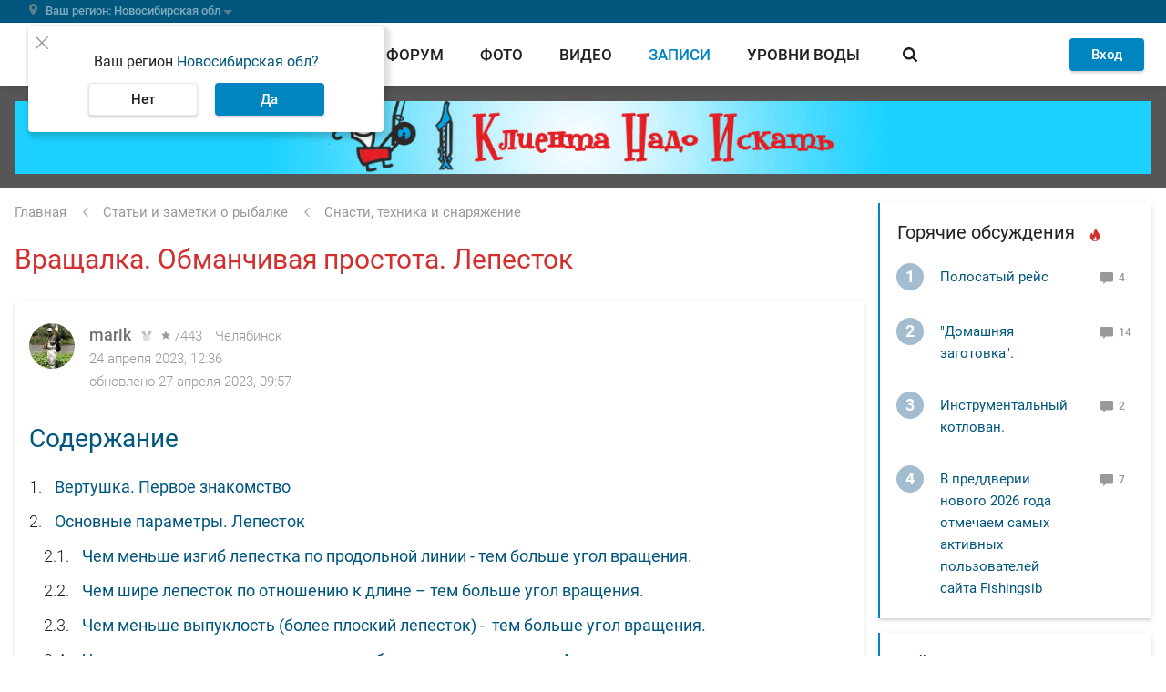

--- FILE ---
content_type: text/html; charset=UTF-8
request_url: https://www.fishingsib.ru/articles/view/157795/
body_size: 41732
content:

<!DOCTYPE html>
<html  class="no-js" lang="ru" >
<head>
    <meta name="referrer" content="origin-when-cross-origin">
        <meta charset="utf-8">
    <meta http-equiv="content-type" content="text/html; charset=utf-8">
    <meta http-equiv="X-UA-Compatible" content="IE=edge,chrome=1">

            <meta name="viewport" content="width=device-width, initial-scale=1.0, minimum-scale=1.0, maximum-scale=1.0, user-scalable=no">
        <meta name="theme-color" content="#0085c0">

    
    
    <script>document.documentElement.className = document.documentElement.className.replace(/\bno-js\b/, 'js');</script>
    <link rel="apple-touch-icon" sizes="180x180" href="/favicons/apple-touch-icon.png">
<link rel="icon" type="image/png" href="/favicons/favicon-32x32.png" sizes="32x32">
<link rel="icon" type="image/png" href="/favicons/favicon-16x16.png" sizes="16x16">
<link rel="manifest" href="/favicons/manifest.json">
<link rel="shortcut icon" href="/favicons/favicon.ico">
<meta name="msapplication-config" content="/favicons/browserconfig.xml">

            <title>Вращалка. Обманчивая простота. Лепесток - Статьи о рыбалке</title>
    
            <link rel="preload" href="/static/Roboto-Light.woff" as="font" type="font/woff" crossorigin>
<link rel="preload" href="/static/Roboto-Regular.woff" as="font" type="font/woff" crossorigin>
<link rel="preload" href="/static/Roboto-Regular.woff2" as="font" type="font/woff2" crossorigin>
<link rel="preload" href="/static/Roboto-Medium.woff" as="font" type="font/woff" crossorigin>
<link rel="preload" href="/static/Roboto-Medium.woff2" as="font" type="font/woff2" crossorigin>
<link rel="preload" href="/static/Roboto-Bold.woff" as="font" type="font/woff" crossorigin>
<link rel="preload" href="/static/MaterialIcons-Regular.woff2" as="font" type="font/woff2" crossorigin>
        <link href="/static/base.css?1f11c5ce3eea3032eded" rel="preload" as="style">
<link href="/static/layout.css?467e3fa2fa73e4525294" rel="preload" as="style">
<link href="/static/module.css?ec064ead73b925024eec" rel="preload" as="style">

<link href="/static/base.css?1f11c5ce3eea3032eded" rel="stylesheet">
<link href="/static/layout.css?467e3fa2fa73e4525294" rel="stylesheet">
<link href="/static/module.css?ec064ead73b925024eec" rel="stylesheet">
    
    <!-- Google Tag Manager -->
<script>(function (w, d, s, l, i) {
        w[l] = w[l] || [];
        w[l].push({
            'gtm.start': new Date().getTime(), event: 'gtm.js'
        });
        var f = d.getElementsByTagName(s)[0],
            j = d.createElement(s), dl = l != 'dataLayer' ? '&l=' + l : '';
        j.async = true;
        j.src =
            'https://www.googletagmanager.com/gtm.js?id=' + i + dl;
        f.parentNode.insertBefore(j, f);
    })(window, document, 'script', 'dataLayer', 'GTM-KHS9LSQ');</script>
<!-- End Google Tag Manager -->

    <link rel="preconnect" href="https://ads.betweendigital.com" crossorigin>

        <script async src='https://yandex.ru/ads/system/header-bidding.js'></script>
    <script>
      var adfoxBiddersMap = {
        "myTarget": "1651634"
      };

      var adUnits = [
        {
          "code": "adfox_165967334831522529",
          "bids": [
            {
              "bidder": "myTarget",
              "params": {
                "placementId": "1487596"
              }
            }
          ]
        },
        {
          "code": "adfox_166010195904954114",
          "bids": [
            {
              "bidder": "myTarget",
              "params": {
                "placementId": "1487598"
              }
            }
          ]
        },
        {
          "code": "adfox_16596737335826798",
          "bids": [
            {
              "bidder": "myTarget",
              "params": {
                "placementId": "1488177"
              }
            }
          ]
        },
        {
          "code": "adfox_165967392797824437",
          "bids": [
            {
              "bidder": "myTarget",
              "params": {
                "placementId": "1488175"
              }
            }
          ]
        }
      ];

      var userTimeout = 500;

      window.YaHeaderBiddingSettings = {
        biddersMap: adfoxBiddersMap,
        adUnits: adUnits,
        timeout: userTimeout,
      };
    </script>
        <script>window.yaContextCb = window.yaContextCb || []</script>
    <script src="https://yandex.ru/ads/system/context.js" async></script>

    <script>
    var alertsBag = [];
</script>
<meta property="og:locale" content="ru_RU"/>
<meta property="og:site_name" content="FishingSib"/>
<meta property="og:url" content="https://www.fishingsib.ru/articles/view/157795/"/>
<meta property="og:image" content="https://www.fishingsib.ru/social_media/record/157795/"/>
<meta property="og:type" content="article"/>
<meta property="og:title" content="Вращалка. Обманчивая простота. Лепесток - Статьи о рыбалке"/>
<meta property="og:description" content="Эта статья была опубликована в журнале «Рыбалка на Руси» ещё в далеком 2009 году. Но в устройстве этих приманок с тех пор мало что изменилось. Это авторский, не редактированный, вариант статьи."/>
<meta name="description" content="Эта статья была опубликована в журнале «Рыбалка на Руси» ещё в далеком 2009 году. Но в устройстве этих приманок с тех пор мало что изменилось. Это авторский, не редактированный, вариант статьи."/>
<link rel="canonical" href="https://www.fishingsib.ru/articles/view/157795/" />
</head>
<body class="bodyFS" itemscope itemtype="http://schema.org/WebPage" upload-service-url="https://image.fhserv.ru/" upload-service-id="fishingsib" >
<!-- Rating Mail.ru counter -->
<script type="text/javascript">
  var _tmr = window._tmr || (window._tmr = []);
  _tmr.push({id: "185818", type: "pageView", start: (new Date()).getTime()});
  (function (d, w, id) {
    if (d.getElementById(id)) return;
    var ts = d.createElement("script"); ts.type = "text/javascript"; ts.async = true; ts.id = id;
    ts.src = "https://top-fwz1.mail.ru/js/code.js";
    var f = function () {var s = d.getElementsByTagName("script")[0]; s.parentNode.insertBefore(ts, s);};
    if (w.opera == "[object Opera]") { d.addEventListener("DOMContentLoaded", f, false); } else { f(); }
  })(document, window, "topmailru-code");
</script><noscript><div>
        <img src="https://top-fwz1.mail.ru/counter?id=185818;js=na" style="border:0;position:absolute;left:-9999px;" alt="Top.Mail.Ru" />
    </div></noscript>
<!-- //Rating Mail.ru counter -->
<noscript>
    <iframe src="https://www.googletagmanager.com/ns.html?id=GTM-KHS9LSQ" height="0" width="0" style="display:none;visibility:hidden"></iframe>
    </noscript>

        <header class="headerFS headroom js-headroom">

    <div class="headerFS-geo-locator__container">
        <div class="headerFS-geo-locator__content">
            <div class="js-location-bar" >
                <location-bar
                    id-of-selected-region="8f62fd54-d316-4e33-b1f0-5b76e63add96"
                    id-of-proposed-region="8f62fd54-d316-4e33-b1f0-5b76e63add96"
                    :is-exist-materials-region="false"
                    api-link-template-to-save-region="/api/region/change/regionId/"
                    api-link-to-clear-region="/api/region/clear/"
                >
                </location-bar>
            </div>
        </div>
    </div>

    <div class="headerFS-menu">
        <div class="headerFS-menu-content">
            
<div class="userbar">
    <div class="hamburger js-button-menu" data-target-container=".navigationFS">
    <span></span>
    <span></span>
    <span></span>
    <span></span>
</div>

    <div class="logo">
        <a href="/" class="logoFS__link" title="На главную страницу">
            <img src="/static/img/logo.svg" alt="FishingSib.ru" class="logoFS__image">
            <img src="/static/img/logo-text.svg" alt="FishingSib.ru" class="logoFS__image-text">
        </a>
    </div>

    <div class="d-none d-desktop-flex navigation header-search  js-header-search">
        <div class="header-search--left">
            <a href="/tidings/" class="">
                Вести
            </a>

            <a href="/forum/" class="">
                Форум
            </a>

            <a href="/gallery/" class="">
                Фото
            </a>

            <a href="/video/" class="">
                Видео
            </a>

            <a href="/articles/" class="active">
                Записи
            </a>

            <a href="/waterinfo/" class="navigation--water-info ">
                Уровни воды
            </a>
        </div>
        <div class="header-search--right header-search__form-container">
            <div class="header-search__form">
                <a href="#" class="blackButton roundButtonFS__light header-search__trigger js-trigger-search-form">
                    <span class="iconFS iconFS--search"></span>
                </a>
                <form name="" method="get" action="/search/" class="mainForm ">
                    <div class="mdc-text-field mdc-text-field--outlined">
                        <input type="text" id="siteSearch" name="text" autocomplete="off" class="mdc-text-field__input" value=""/>
                        <div class="ya-site-suggest"></div>
                        <div class="mdc-notched-outline">
                            <div class="mdc-notched-outline__leading"></div>
                            <div class="mdc-notched-outline__notch">
                                <label class="mdc-floating-label" for="siteSearch">Поиск по сайту</label>
                            </div>
                            <div class="mdc-notched-outline__trailing"></div>
                        </div>
                    </div>
                    <input type="hidden" name="searchid" value="1786168">

                    <a class="header-search__close  d-none  js-clear-search-form" href="#">
                        <span class="iconFS iconFS--close-outline"></span>
                    </a>
                    <button type="submit" class="roundButtonFS__blue">
                        <span class="iconFS iconFS--search"></span>
                    </button>
                </form>
            </div>
        </div>
    </div>
    <div class="user-menu">
                    <div id="guestAuthFormApp">
                <guest-auth-form
                    :default-link="'/login/'"
                    :default-user-avatar-path="'/img/icon/user.svg'"
                >
                </guest-auth-form>
            </div>
            </div>
</div>
        </div>
    </div>

    
<div class="navigationFS">
    <div class="navigationFS-content">
        <section>
            <div class="d-desktop-none navigation__search">
                <!-- яндекс поиск старт -->
<div class="ya-site-form ya-site-form_inited_no"
    onclick="return {
        'bg': 'transparent',
        'target': '_self',
        'language': 'ru',
        'suggest': true,
        'tld': 'ru',
        'site_suggest': true,
        'action': '/search/',
        'webopt': false,
        'fontsize': 12,
        'arrow': true,
        'fg': '#000000',
        'searchid': '1786168',
        'logo': 'rb',
        'websearch': false,
        'input_placeholder': 'Поиск',
        'type': 3}"
>
    <form action="https://yandex.ru/sitesearch" method="get" target="_self">
        <input type="hidden" name="searchid" value="1786168"/>
        <input type="hidden" name="l10n" value="ru"/>
        <input type="hidden" name="reqenc" value=""/>
        <input type="text" name="text" value=""/>
        <input type="submit" value="Найти"/>
    </form>
</div>
<style type="text/css">.ya-page_js_yes .ya-site-form_inited_no {
        display: none;
    }
</style>
<script type="text/javascript">(function (w, d, c) {
        var s = d.createElement('script'), h = d.getElementsByTagName('script')[0], e = d.documentElement;
        (' ' + e.className + ' ').indexOf(' ya-page_js_yes ') === -1 && (e.className += ' ya-page_js_yes');
        s.type = 'text/javascript';
        s.async = true;
        s.charset = 'utf-8';
        s.src = '//site.yandex.net/v2.0/js/all.js';
        h.parentNode.insertBefore(s, h);
        (w[c] || (w[c] = [])).push(function () {
            Ya.Site.Form.init()
        })
    })(window, document, 'yandex_site_callbacks');
</script>
<!-- яндекс поиск финиш -->
            </div>
            <div class="navigationFS-main">
                <nav>
                    <h4>Разделы</h4>
                    <div class="menuFS-section">
                        <a
                            href="/tidings/"
                            class=""
                        >
                            Вести
                        </a>

                        <a
                            href="/forum/"
                            class=""
                        >
                            Форум
                        </a>

                        <a
                            href="/gallery/"
                            class=""
                        >
                            Фото
                        </a>

                        <a
                            href="/video/"
                            class=""
                        >
                            Видео
                        </a>
                    </div>
                </nav>
                <nav>
                    <div class="menuFS-section menuFS-section--withoutHeader">
                        <a
                            href="/articles/"
                            class="active"
                        >
                            Записи
                        </a>

                        <a
                            href="/maps/"
                            class=""
                        >
                            Карты
                        </a>

                        <a
                            href="/waterinfo/"
                            class=""
                        >
                            Уровни воды
                        </a>

                        <a
                            href="/news/"
                            class=""
                        >
                            Новости
                        </a>

                        <a href="/chat/" class="d-block d-desktop-none">Войти в чат</a>
                    </div>
                </nav>

                <nav>
                    <h4>Товары и услуги</h4>
                    <div class="menuFS-section">
                        <a
                            href="/companies/"
                            class=""
                        >
                            Компании
                        </a>

                        <a
                            href="/companies/rubric/platnye-vodoemy/"
                        >
                            Платные водоемы
                        </a>

                        <a
                            href="/companies/rubric/hotel/"
                        >
                            Рыболовные базы
                        </a>

                        <a href="/forum/forums/5/">
                            Барахолка
                        </a>
                    </div>
                </nav>
            </div>
            <div class="navigationFS-additional">
                <a
                    href="/rules/"
                    class=""
                >
                    Правила сайта
                </a>
                <a
                    href="/contacts/"
                    class=""
                >
                    Контакты
                </a>
                <a
                    href="/reklama/"
                    class=""
                >
                    Реклама на сайте
                </a>
                <a
                    href="/business-account/"
                    class=""
                >
                    Бизнес-аккаунт
                </a>
            </div>
        </section>
        <section class="navigationFS-social">
            <div class="navigationFS-social__section">
                <h4>Наши проекты</h4>
                <div class="headerFS__social">
                    <a
                        class="headerFS__social-item"
                        href="//www.youtube.com/channel/UCVxs5hp57vZZW6_mA74V2Qw"
                        target="_blank"
                    >
                        <span class="headerFS__social-icon">
                            <img class="headerFS__social-icon-img" src="/img/icon/footer_fsvlog.svg" alt="Видеоблог FishingSib" loading="lazy">
                        </span>
                    </a>

                    <a
                        class="headerFS__social-item"
                        href="//vk.com/fishingsibru"
                        target="_blank"
                    >
                        <span class="headerFS__social-icon">
                            <img class="headerFS__social-icon-img" src="/img/icon/footer_vk.svg" alt="FishingSib Вконтакте" loading="lazy">
                        </span>
                    </a>

                    <a
                        class="headerFS__social-item"
                        href="//chat.whatsapp.com/GmgM3TVd29i7RQi6WnKuCy"
                        target="_blank"
                    >
                        <span class="headerFS__social-icon">
                            <img class="headerFS__social-icon-img" src="/img/icon/footer_wa.svg" alt="Whatsapp FishingSib" loading="lazy">
                        </span>
                    </a>

                    <a
                        class="headerFS__social-item"
                        href="//t.me/fishingsib_chat"
                        target="_blank"
                    >
                        <span class="headerFS__social-icon">
                            <img class="headerFS__social-icon-img" src="/img/icon/footer_telegram.svg" alt="Телеграм FishingSib" loading="lazy">
                        </span>
                    </a>

                    <a
                        class="headerFS__social-item"
                        href="//www.hunting.ru/"
                        target="_blank"
                    >
                        <span class="headerFS__social-icon">
                            <img class="headerFS__social-icon-img" src="/img/icon/footer_hunt.svg" alt="Сибирский охотник" loading="lazy">
                        </span>
                    </a>
                </div>
            </div>

            <div class="navigationFS-social__section">
                
                                    <h4>Cоздатели</h4>
                    <div class="headerFS__social partners">
                        <div class="headerFS__social-item">
                            <span class="headerFS__social-icon">
                                <img class="headerFS__social-icon-img" src="/img/icon/logo_r.svg" alt="Сибирский охотник" loading="lazy">
                            </span>
                            <span class="headerFS__social-name">
                                Разработано компанией <a href="//resolventagroup.ru/" target="_blank">Резольвента</a>
                            </span>
                        </div>

                        <div class="headerFS__social-item">
                            <span class="headerFS__social-icon">
                                <img class="headerFS__social-icon-img" src="/img/icon/logo_r_insq-min.svg" alt="Сибирский охотник" loading="lazy">
                            </span>
                            <a
                                href="//resolventa.dev/"
                                target="_blank"
                            >
                                <span class="headerFS__social-name">Вакансии в Резольвенте</span>
                            </a>
                        </div>
                    </div>
                            </div>

        </section>
    </div>
</div>

    
    
    <div class="page-overlay page-overlay--hide js-page-overlay"></div>
</header>
    
    
<div class="topPromoFS">
            <div class="topPromoFS-content d-none d-desktop-block">
            <!--AdFox START-->
<!--yandex_d.o.pankin-->
<!--Площадка: Fishingsib.ru / Все страницы / Растяжка в шапке сайта (desktop)-->
<!--Категория: <не задана>-->
<!--Тип баннера: Растяжка 100%-->
<div id="adfox_165967334831522529"></div>
<script>
    window.yaContextCb.push(()=>{
        Ya.adfoxCode.createAdaptive({
            ownerId: 372963,
            containerId: 'adfox_165967334831522529',
            params: {
                p1: 'cotfy',
                p2: 'hein'
            }
        }, ['desktop'], {
            tabletWidth: 1000,
            phoneWidth: 480,
            isAutoReloads: false
        })
    })
</script>

        </div>
                <div class="topPromoFS-content d-desktop-none">
            <!--AdFox START-->
<!--yandex_d.o.pankin-->
<!--Площадка: Fishingsib.ru / Все страницы / Растяжка в шапке сайта (mobile)-->
<!--Категория: <не задана>-->
<!--Тип баннера: Растяжка mobile-->
<div id="adfox_166010195904954114" class style="width: 100%;"></div>
<script>
    window.yaContextCb.push(()=>{
        Ya.adfoxCode.createAdaptive({
            ownerId: 372963,
            containerId: 'adfox_166010195904954114',
            params: {
                p1: 'cpnyq',
                p2: 'hfyx'
            }
        }, ['tablet', 'phone'], {
            tabletWidth: 1000,
            phoneWidth: 480,
            isAutoReloads: false
        })
    })
</script>

        </div>
    </div>

    <div class="wrapperFS">
                <div class="pageFS">
            <main class="mainFS">
                                                    <section class="breadcrumbs"><ol id="wo-breadcrumbs" class="breadcrumbs__list" itemscope itemtype="http://schema.org/BreadcrumbList"><li class="breadcrumbs__item" itemprop="itemListElement" itemscope itemtype="http://schema.org/ListItem"><a href="/" itemprop="item" class="breadcrumbs__link"><span class="breadcrumbs__text" itemprop="name">Главная</span></a><meta itemprop="position" content="1" /></li><li class="breadcrumbs__item" itemprop="itemListElement" itemscope itemtype="http://schema.org/ListItem"><a href="/articles/" itemprop="item" class="breadcrumbs__link"><span class="breadcrumbs__text" itemprop="name">Статьи и заметки о рыбалке</span></a><meta itemprop="position" content="2" /></li><li class="breadcrumbs__item" itemprop="itemListElement" itemscope itemtype="http://schema.org/ListItem"><a href="/articles/snasti/" itemprop="item" class="breadcrumbs__link"><span class="breadcrumbs__text" itemprop="name">Снасти, техника и снаряжение</span></a><meta itemprop="position" content="3" /></li></ol></section>
                                    <section class="contentFS">
        <section class="card-shadow contentFS__header contentFS__header--full-text">
            <div class="contentFS__header--left">
                <h1>Вращалка. Обманчивая простота. Лепесток</h1>
            </div>
        </section>

        <section class="card-shadow articleFS">
            
            <div class="author__block  clearfix">
            <a class="author__block__avatar" href="/users/profile/17825/" title="marik">
            <img src="https://image.fhserv.ru/fishingsib/2022-01-b2cd07623c47919a4c03fc16a8cddf4c__cr-6-4-414-412__rsf-50-50.jpg?hash=dea1f071" alt="marik" loading="lazy">
        </a>
    
    <div class="author__block__info">
                    <a class="author__block__name" href="/users/profile/17825/" title="marik">
                marik
            </a>
        
                                                    
                                    <div class="rating_medals__container js-tooltip" data-tooltip-template="ratingIdentifier17825" data-tooltip-interactive="1">
                        <div class="rating_medals rating_medals--disabled"><span class="rating_medals__item"></span></div>
                    </div>
                    <template id="ratingIdentifier17825" type="text/x-tmpl">
                        <div>
                            <div><strong>Читатель FishingSib</strong></div>
                            <div>Активность в этом году &nbsp;<strong style="font-size: 14px">0</strong></div>
                        </div>
                    </template>
                    <div class="rating_medals__separator"></div>
                            
                            <span class="author__block__rating iconFS iconFS--rating">7443</span>
                    
                    <span class="author__block__city">Челябинск</span>
        
        
        <div class="author__block__date">
                            <span class="author__block__dateActivity">24 апреля 2023, 12:36</span>
                                </div>

                    <div class="author__block__dateActivity">обновлено 27 апреля 2023, 09:57</div>
            </div>
</div>

            <article class="articleFS__content js-has-video">
        
    <h2>Содержание</h2>
    <div class="article__contents">
                                <ol>
                            <li>
                    <a href="#article-contents-header-0">Вертушка. Первое знакомство</a>
                                    </li>
                            <li>
                    <a href="#article-contents-header-1">Основные параметры. Лепесток</a>
                                                            <ol>
                            <li>
                    <a href="#article-contents-header-2">Чем меньше изгиб лепестка по продольной линии - тем больше угол вращения.</a>
                                    </li>
                            <li>
                    <a href="#article-contents-header-3">Чем шире лепесток по отношению к длине – тем больше угол вращения.</a>
                                    </li>
                            <li>
                    <a href="#article-contents-header-4">Чем меньше выпуклость (более плоский лепесток) -  тем больше угол вращения.</a>
                                    </li>
                            <li>
                    <a href="#article-contents-header-5">Чем меньше толщина лепестка – тем больше угол вращения. А также увеличивается скорость вращения.</a>
                                    </li>
                            <li>
                    <a href="#article-contents-header-6">Форма лепестка</a>
                                    </li>
                    </ol>
    
                                    </li>
                    </ol>
    
    </div>


    <p>Мой спиннинговый дебют состоялся в самую голавлиную пору. Две недели устоявшейся, пасмурной июньской погоды, отдых с семьей у мангала на средней ширины уральской речке и, конечно, обязательный &laquo;телескоп&raquo; в багажнике автомобиля. Наверное, сам спиннинговый черт подложил мне поверх коробки с донными грузами, картонку с черным &laquo;мепсом&raquo; нулёвкой, а его напарник под водой, уже на втором забросе, подвёл этот бешено вращающийся механизм, под нос нежащемуся на струе килограммовому голавлю. Удар! И я ошарашено взираю на безобразно болтающийся, обломанный конец своего походного &laquo;телескопа&raquo;, не в силах поверить, что этот подводный гигант, чуть не сбивший меня с ног поклёвкой, позарился на такого невзрачного, мизерного черного лилипута! Вот так был сделан первый и решительный шаг по широкому спиннинговому пути.</p>

<p>Не буду вспоминать всех чувств и восторгов, вызванных новой снастью, а скажу только одно &ndash; сожалею, что только на четвертом десятке лет Бог дал мне в руки эту незабываемую вертушку. С того дня я с головой нырнул в омут лепестков и лопастей, а спиннинг прочно и надолго занял лидирующие позиции в летней ловле. И сейчас я хочу попытаться подвести некий промежуточный итог своих изысканий в области конструирования вращающихся блёсен. Вспомню как теория, далеко не плавно, перетекала в практику, а количество, путем долгих трудов &ndash; в качество.</p>

<p><img alt="" src="/files/image/1articles/2023/04/23/000.jpg" /></p>

<h2 id="article-contents-header-0">Вертушка. Первое знакомство</h2>

<p>Итак, первый год я почти полностью отдал &laquo;вертушкам&raquo;, как самым легким (как я тогда думал) в освоении приманкам. Воблеры, конечно, так же поселились в моих коробках, но я решил подойти к делу основательно и &laquo;не гнать лошадей&raquo;, а начать с самого &laquo;простого&raquo; - с вращающихся блесен. Решил я думаю разумно &ndash; чтобы познать их устройство, принцип действия и понять реакцию рыбы, нужно научиться делать их самому. Тем более статей типа &laquo;сделал сам, ловлю не жалуюсь, чего и вам советую&raquo;, хватает. А как любителю помастерить, мне это было само по себе очень интересно. И вот родились на свет мои первые &laquo;вращалки&raquo; с хитрыми лепестками самой разной формы и профиля: широкими и узкими, с отверстиями и канавками, с крылышками и пропеллерами&hellip; Но, чтобы всё это вращалось, да ещё и ловило, потребовалась целая наука &ndash; настройка, доводка, балансировка, стабилизация, определённый угол вращения, уменьшенное биения стержня, контролируемая вибрация, заданное сопротивление, привлекательный звук и т.д. и т.п. Были первые победы, но часто и разочарования. Идеальная в работе, но самодельная &laquo;Aglia&raquo;, ни в какую не ловила, а доработанный бюджетный &laquo;Virek&raquo; вдруг показывал чудеса уловистости. Гламурные симпатичные мушки игнорировались, а невзрачный пучок козьей шерсти просто сводил рыбу с ума... Многое было непонятно, а порой и просто необъяснимо. Но я не сдавался...</p>

<p>Все свободное от рыбалок время, чуть ли не каждый день, я занимался только &laquo;вертушками&raquo;. Болезнь прогрессировала. Количество самодельных блесён росло, все заводские подвергались варварским переделкам, из которых я миловал только &laquo;Mepps&raquo; и &laquo;Blue Fox&raquo; как образцы, а остальные безбожно разбирал, гнул, точил, резал и т.д. И чем больше набирался ума и опыта, тем больше путался. Неделю назад с трудом утвержденная аксиома, лопалась на очередной рыбалке. Теория об уловистости никак не хотела соединяться с практикой. А когда переходил на другой вид рыбы, вообще впадал в отчаяние &ndash; все начиналось сначала. Невозможно создать идеальную универсальную блесну или инструкцию по ловле рыбы &ndash; слишком много факторов меняются на каждой непосредственной рыбалке. Но зато сейчас я с большой уверенностью могу представить, что происходит с блесной во время проводки, как она себя ведет в толще воды и что нужно сделать, чтобы она заработала так, как надо мне. А это, пожалуй, главная составляющая успешной ловли и, по-моему, чисто теоретические знания никогда не дадут вам этого понимания.</p>

<p><img alt="" src="/files/image/1articles/2023/04/23/04.jpg" /></p>

<h2 id="article-contents-header-1">Основные параметры. Лепесток</h2>

<p>Итак, как сделать &laquo;вращалку&raquo;, в смысле рабочий каркас, нужной вам блесны? Вопрос этот, на первый взгляд, не сложный, благо &laquo;статей&ndash;инструкций&raquo; в рыболовной прессе достаточно. Но, оказывается, за этой простотой таится сложный механический процесс, в работе которого взаимосвязаны ВСЕ части вашей &laquo;вертушки&raquo;. И не обольщайтесь, что частей этих немного - всего пять. Зато вариантов их сочетаний &ndash; превеликое множество, из которых и нужно выбрать тот бесценный мизер уловистых блесен.</p>

<p>Рассмотрим для начала основной элемент &ndash; ЛЕПЕСТОК. Всего лишь основы, но разберём насколько они неоднозначны и многогранны, а попутно посчитаем количество возможных вариантов конструкции. Итак, главные параметры, от чего они зависят и на что влияют.</p>

<h3 id="article-contents-header-2">Чем меньше изгиб лепестка по продольной линии - тем больше угол вращения.</h3>

<p>Угол вращения &ndash; это очень важный параметр, который влияет на многое. Изменяется вибрация блесны, её звук, сопротивление при проводке и т.д. Но не забываем и о второстепенных факторах. Например, о визуальном изменении контура самой блесны при её вращении. Угол уменьшили &ndash; силуэт вращающегося лепестка заузили и получили контур малька. Выпрямили, увеличили угол вращения и силуэт получили более широкий, объёмный, схожий с контуром бабочки.</p>

<p>А за определённой границей нас ожидает новый подводный камень, как говорится &laquo;немного из другой пьесы&raquo; &ndash; при желании уменьшить угол вращения увеличиваем изгиб, лепесток начинает вращаться ближе к оси, а здесь его ждёт непредвиденная помеха - груз или подпятник. И лепесток забрякал, затарахтел, а это свойство специфичное &ndash; когда польза, а когда и вред, смотря какую рыбу &laquo;дурить&raquo; с ее помощью будем. И вот оцените, на сколько параметров влияет всего лишь изменение изгибы лепестка.</p>

<h3 id="article-contents-header-3">Чем шире лепесток по отношению к длине &ndash; тем больше угол вращения.</h3>

<p>Но &laquo;широкий&raquo; - это понятие обобщенное. Широкий - в каком месте? В передней части, в середине, ближе к хвосту, равномерно по всей поверхности? Вариантов много и результат в каждом случае будет разным. А, например, лишний миллиметр ширины для лепестка типа &laquo;колорадо&raquo; - это много. Он даже может просто перестать вращаться. А один миллиметр для лепестка типа &laquo;лонг&raquo;, даст совсем другой результат и визуально изменений в его работе можно даже и не заметить.</p>

<h3 id="article-contents-header-4">Чем меньше выпуклость (более плоский лепесток) -&nbsp; тем больше угол вращения.</h3>

<p>Опять же вопрос - а выпуклость где? В концевой и в головной части, роль глубины лепестка совершенно разная (принцип цилиндрической блесны). Добавим вначале &ndash; получим один эффект, добавим столько же в хвосте &ndash; совсем другой.</p>

<p>И к тому же, для мастера-новичка, глубина &ndash; это расстояние от плоскости соединяющей края лепестка, до дна углубления, но реальная глубина на самом деле &ndash; это площадь, объем этого углубления. И визуально довольно легко ошибиться в этом определении, т.к. дно лепестка может быть почти плоское и визуально этой глубины совсем не видно. То есть расстояние будет всего 1 миллиметр, а объём, за счёт большой плоскости лепестка, будет немалым.</p>

<p>Также ширина и длина углубления по отношению к общей площади у разных конфигураций лепестков отличается, и главное - профиль выпуклости непостоянен по контуру. Поэтому &laquo;на глаз&raquo; определить глубину (объём) выпуклости лепестка довольно не просто.</p>

<p><img alt="" src="/files/image/1articles/2023/04/23/01.jpg" /></p>

<h3 id="article-contents-header-5">Чем меньше толщина лепестка &ndash; тем больше угол вращения. А также увеличивается скорость вращения.</h3>

<p>Здесь всё ещё более сложно. Меньшая толщина подразумевает меньший вес лепестка, большинство &laquo;инструкций&raquo; исходят от этого. А как же плотность самого металла? Пример, пусть немного преувеличенный, зато понятный. Взять для сравнения вольфрамовый лепесток и, такой же толщины, но алюминиевый. Какова будет разница во вращении? Довольно ощутимая. Значит важнее вес? Но опять же, исходя из этого примера, если сравнять вес алюминиевого лепестка и вольфрамового, то первый, при тех же размерах, будет в несколько раз толще. И как это отразиться на вращении? Очень заметно, из чего опять следует вывод &ndash; всё взаимосвязано. А толщину и массу лепестка надо регулировать исходя из плотности металла.</p>

<p>Но это ещё не всё. Есть также неравномерность толщины. Попробуйте представить, что левый борт лепестка 0,35мм, а правый &ndash; 0,43мм. Что будет с вращением? Конечно, это взгляд с нежелательной стороны и мы стараемся этого избегать, но, а если попытаться из этого извлечь пользу? Верх лепестка сделать более толстым, а хвостик обточить потоньше &ndash; облегчить. Как изменится вращение? Очень приятно измениться и это можно также применять.</p>

<p>Ну и конечно нельзя не вспомнить популярные &laquo;флексы&raquo;. Разве они не входят в общую толщину? Разве не меняют игру блесны? Представьте себе наклейку толщиной в миллиметр. Сопротивление воде возрастёт очень заметно. Конечно, это преувеличенный пример, но зато реально показывает влияние &laquo;флекса&raquo; на параметры блесны. Вспомните, что происходит с вертушкой, когда наклейка или лак, совсем немного, с краешку, отслоится. Вроде бы мелочь, которую можно и не заметить на рыбалке, а блесна просто перестаёт ловить. Также влияют в разной степени и излишки покраски, чрезмерное усердие в полировке и т.д. &ndash; все меняет толщину и соответственно вращение.</p>

<h3 id="article-contents-header-6">Форма лепестка</h3>

<p>Если исходить из элементарного, то их всего три. Круглый, овальный и узкий - вытянутый. Но в реальности &ndash; сколько мастеров, столько и видов. Простор для фантазии. Можно смело утверждать, что форма будет работать каждая. Дело за малым &ndash; подобрать к этой вашей симпатичной красавице несколько &laquo;незначительных&raquo; параметров &ndash; загиб, изгиб, глубину, толщину и т.д. Подобрали? Вращается и даже ловит щуку? Отлично! Но вот завтра вы собрались за голавлем. Блесну опять в бой? Может быть, но, скорее всего, придётся эту &laquo;супер&raquo; щучью вращалку убрать на дно рыболовного ящика, а лобастому подать блесну уже с другими параметрами &ndash; рыба совсем с другими вкусами, да и условия ловли тоже. В итоге снова за верстак. Увы, полностью универсальных приманок не существует и к каждым условиям и рыбе, нужна определённая модель и разный подход. Вот так.</p>

<p><img alt="" src="/files/image/1articles/2023/04/23/02.jpg" /></p>

<p>На этом первую часть, пожалуй, можно закончить. А в следующей поговорим об остальных составляющих вращающейся блесны. О грузах, подшипниках, душках и т.д.</p>

<p><a href="https://www.fishingsib.ru/articles/view/157829/" target="_blank">Часть вторая &gt;&gt;&gt;</a></p>

<p><em>Марат (MARIK)</em></p>

<p><em>Опубликовано в журнале &laquo;Рыбалка на Руси&raquo; 2009 год (авторский вариант статьи)&nbsp;</em></p>

    </article>

            <section class="articleFS__footer">
        <div class="articleFS__count">
        <div class="articleFS__count__views iconFS iconFS--views">
            4016
        </div>
    </div>
    
    <div class="articleFS__footer__right">
                <div class="share">
        <div class="card-shadow share__button js-share-button"
         data-image="https://www.fishingsib.ru/social_media/record/157795/"
    ></div>
    <script src="//yastatic.net/share2/share.js" async="async"></script>
</div>
        
                    
<div class="rating__block  rating__block--big ">
    <span
        onclick="toastr.error('Голосовать могут только зарегистрированные пользователи!')"
        class="rating__block__reduce"
    >
        <span class="rating__block__reduce-triangle"></span>
    </span>

            <div class="rating__block__value rating__block__value--positive">12</div>
    
    <span
        onclick="toastr.error('Голосовать могут только зарегистрированные пользователи!')"
        class="rating__block__increase"
    >
        <span class="rating__block__increase-triangle"></span>
    </span>
</div>
            </div>
</section>
        </section>

        

            

    <div class="js-all-comments">
        <div id="comments">
    
    
    </div>
    </div>

                <section class="card-shadow articleFS">
        <article class="articleFS__content mb0">
            <div class="login__wrapper">
                                
<div class="comment-auth-block">
    <div class="login__title-wrapper">
        <b>Войдите на сайт, чтобы оставлять комментарии.</b>
    </div>
    <div id="socialHide" class="d-desktop-flex">
        <div class="login-block" >
            <button id="buttonLog" class="buttonFS buttonFS__primary-block mw200 ml0 js-toggle" data-toggle-elem-id="login-form2">Войти</button>
        </div>

        <div class="lflt login__oauth" >
            <div class="social">
                    <script type="text/javascript">
    function _open(url, width, height) {
        window.open(url, 'socialWindow', 'location=no,width=' + width + ',height=' + height + ',left=' + ((window.innerWidth - width) / 2) + ',top=' + ((window.innerHeight - height) / 2));
        return false;
    }
</script>

                        <a
                href="#"
                onclick="_open('https://www.fishingsib.ru/oauth/redirect/vkontakte/?_target_path=', 660, 540); return false;"
                class="social-icon social-vkontakte mr5 iconFS iconFS--plus"
                title="Войти через vkontakte"
            ></a>
                                <a
                href="#"
                onclick="_open('https://www.fishingsib.ru/oauth/redirect/odnoklassniki/?_target_path=', 660, 540); return false;"
                class="social-icon social-odnoklassniki mr5 iconFS iconFS--plus"
                title="Войти через odnoklassniki"
            ></a>
                                <a
                href="#"
                onclick="_open('https://www.fishingsib.ru/oauth/redirect/mailru/?_target_path=', 660, 540); return false;"
                class="social-icon social-mailru mr5 iconFS iconFS--plus"
                title="Войти через mailru"
            ></a>
                                <a
                href="#"
                onclick="_open('https://www.fishingsib.ru/oauth/redirect/yandex/?_target_path=', 660, 540); return false;"
                class="social-icon social-yandex mr5 iconFS iconFS--plus"
                title="Войти через yandex"
            ></a>
                                <a
                href="#"
                onclick="_open('https://www.fishingsib.ru/oauth/redirect/google/?_target_path=', 660, 540); return false;"
                class="social-icon social-google mr5 iconFS iconFS--plus"
                title="Войти через google"
            ></a>
                        </div>
        </div>
    </div>
    <div id="login-form2" class="hidden">
        <div class="login__wrapper">
            <div class="login__auth lflt">
                
<form name="login" method="post" action="/login/" class="mainForm">
    <div id="login_69712ae6214e12.72770228"><div class="mainForm__group ">
        

        
    <div class="mdc-text-field mdc-text-field--outlined "><input type="text" id="login_69712ae6214e12.72770228_login" name="login[login]" required="required" tabindex="3" class="input text mdc-text-field__input" /><div class="mdc-notched-outline">
        <div class="mdc-notched-outline__leading"></div>
        <div class="mdc-notched-outline__notch"><label class="mdc-floating-label required" for="login_69712ae6214e12.72770228_login">Логин или e-mail</label>        </div>
        <div class="mdc-notched-outline__trailing"></div>
    </div>
</div></div><div class="mainForm__group ">
                <div class="mainForm__upper-link">
            <a class="mainForm__link" href="/password/" title="Забыли пароль?">Забыли пароль?</a>
        </div>
    

        
    <div class="mdc-text-field mdc-text-field--outlined mdc-text-field--with-trailing-icon "><input type="password" id="login_69712ae6214e12.72770228_password" name="login[password]" required="required" tabindex="4" class="input password mdc-text-field__input" /><i class="material-icons mdc-text-field__icon mdc-text-field__icon--trailing" tabindex="0" role="button">
            <img class="mainForm__icons" src="/img/icon/eye.svg" alt="показать пароль">
        </i><div class="mdc-notched-outline">
        <div class="mdc-notched-outline__leading"></div>
        <div class="mdc-notched-outline__notch"><label class="mdc-floating-label required" for="login_69712ae6214e12.72770228_password">Пароль</label>        </div>
        <div class="mdc-notched-outline__trailing"></div>
    </div>
</div></div><div class="mainForm__group ">
        

        <div class="mdc-form-field">
        <div class="mdc-checkbox">
            <input type="checkbox" id="login_69712ae6214e12.72770228_remember" name="login[remember]" tabindex="5" autocomplete="off" class="min-input checkbox mdc-checkbox__native-control" value="1" checked="checked" /><div class="mdc-checkbox__background">
                <svg class="mdc-checkbox__checkmark" viewBox="0 0 24 24">
                    <path class="mdc-checkbox__checkmark-path" fill="none" d="M1.73,12.91 8.1,19.28 22.79,4.59"/>
                </svg>
                <div class="mdc-checkbox__mixedmark"></div>
            </div>
        </div><label for="login_69712ae6214e12.72770228_remember">Запомнить</label></div></div><input type="hidden" id="login_69712ae6214e12.72770228__token" name="login[_token]" value="tvv9gaJAKRAtrcNb3RIC2o1j7aTfJqBqOLdQhA9T1eA" /></div>

    <div class="buttonFS__group-center">
        <button tabindex="14" class="buttonFS__primary buttonFS__primary-block" type="submit" tabindex="4">Войти</button>
    </div>
    <small class="mt20 mb20">
        У вас ещё нет аккаунта? <a href="/users/register/?_target_path=https://www.fishingsib.ru/articles/view/157795/">Зарегистрируйтесь</a>
    </small>

    <input type="hidden" name="_target_path" value="https://www.fishingsib.ru/articles/view/157795/" />
    <input type="hidden" name="_failure_path" value="/login/?_target_path=https://www.fishingsib.ru/articles/view/157795/"/>

</form>
            </div>
            <div class="login__oauth lflt">
                <div class="login__oauth-text">Для быстрого входа вы можете воспользоваться вашим логином в социальное сети или почтовом сервисе</div>
                <div class="social">
                        <script type="text/javascript">
    function _open(url, width, height) {
        window.open(url, 'socialWindow', 'location=no,width=' + width + ',height=' + height + ',left=' + ((window.innerWidth - width) / 2) + ',top=' + ((window.innerHeight - height) / 2));
        return false;
    }
</script>

                        <a
                href="#"
                onclick="_open('https://www.fishingsib.ru/oauth/redirect/vkontakte/?_target_path=', 660, 540); return false;"
                class="social-icon social-vkontakte mr5 iconFS iconFS--plus"
                title="Войти через vkontakte"
            ></a>
                                <a
                href="#"
                onclick="_open('https://www.fishingsib.ru/oauth/redirect/odnoklassniki/?_target_path=', 660, 540); return false;"
                class="social-icon social-odnoklassniki mr5 iconFS iconFS--plus"
                title="Войти через odnoklassniki"
            ></a>
                                <a
                href="#"
                onclick="_open('https://www.fishingsib.ru/oauth/redirect/mailru/?_target_path=', 660, 540); return false;"
                class="social-icon social-mailru mr5 iconFS iconFS--plus"
                title="Войти через mailru"
            ></a>
                                <a
                href="#"
                onclick="_open('https://www.fishingsib.ru/oauth/redirect/yandex/?_target_path=', 660, 540); return false;"
                class="social-icon social-yandex mr5 iconFS iconFS--plus"
                title="Войти через yandex"
            ></a>
                                <a
                href="#"
                onclick="_open('https://www.fishingsib.ru/oauth/redirect/google/?_target_path=', 660, 540); return false;"
                class="social-icon social-google mr5 iconFS iconFS--plus"
                title="Войти через google"
            ></a>
                            </div>
            </div>
        </div>
    </div>
</div>
            </div>
        </article>
    </section>

        </section>

                <div class="mainFS__last-element">
                    <!-- Yandex.RTB R-A-714340-1 -->
<div id="yandex_rtb_R-A-714340-1"></div>
<script type="text/javascript">
    (function(w, d, n, s, t) {
        w[n] = w[n] || [];
        w[n].push(function() {
            Ya.Context.AdvManager.render({
                blockId: "R-A-714340-1",
                renderTo: "yandex_rtb_R-A-714340-1",
                async: true
            });
        });
        t = d.getElementsByTagName("script")[0];
        s = d.createElement("script");
        s.type = "text/javascript";
        s.src = "//an.yandex.ru/system/context.js";
        s.async = true;
        t.parentNode.insertBefore(s, t);
    })(this, this.document, "yandexContextAsyncCallbacks");
</script>
                </div>
                    
    <section class="contentFS articles-page-list mainFS__last-element">
        
<div class="articles__list">
                    
    
<section class=" card-shadow articleFS articleFS__preview articleFS--gallery">
    <div class="articleFS__preview--main-section">
        
        <div class="author__block  clearfix">
            <a class="author__block__avatar" href="/users/profile/35187/" title="Жентяй">
            <img src="https://image.fhserv.ru/fishingsib/2020-12-0341e21cae4935e5f254ba4a2aaa0f4c__cr-110-0-480-370__rsf-50-50.jpg?hash=a89edb38" alt="Жентяй" loading="lazy">
        </a>
    
    <div class="author__block__info">
                    <a class="author__block__name" href="/users/profile/35187/" title="Жентяй">
                Жентяй
            </a>
        
                                                    
                                    <div class="rating_medals__container js-tooltip" data-tooltip-template="ratingIdentifier35187" data-tooltip-interactive="1">
                        <div class="rating_medals rating_medals--disabled"><span class="rating_medals__item"></span></div>
                    </div>
                    <template id="ratingIdentifier35187" type="text/x-tmpl">
                        <div>
                            <div><strong>Читатель FishingSib</strong></div>
                            <div>Активность в этом году &nbsp;<strong style="font-size: 14px">0</strong></div>
                        </div>
                    </template>
                    <div class="rating_medals__separator"></div>
                            
                            <span class="author__block__rating iconFS iconFS--rating">12827</span>
                    
                    <span class="author__block__city">Новосибирск</span>
        
        
        <div class="author__block__date">
                            <span class="author__block__dateActivity">21 января 2026, 23:38</span>
                                </div>

            </div>
</div>

        <article class="articleFS__content js-auto-view" data-id="166833">
            <a href="/gallery/view/166833/" class="articleFS__content__link">
                <h2>Полосатый рейс</h2>
            </a>

                                <a class="contentFS__header__category" href="/gallery/">
        Фото
    </a>

            
                <a class="contentFS__header__category" href="/gallery/fishing/">
        На рыбалке
    </a>


                                <span class="contentFS__header__category contentFS__header__category--disable">
        Новосибирская область
    </span>

            
            <a href="/gallery/view/166833/" class="articleFS__image-preview">
                                                    
                <picture>
                    <source srcset="https://image.fhserv.ru/fishingsib/2026-01-5b395de21d2049d78f1e7d0a15120442__rsu-1024-800.webp?hash=f48adb80" type="image/webp">
                    <img
                        src="https://image.fhserv.ru/fishingsib/2026-01-5b395de21d2049d78f1e7d0a15120442__rsu-1024-800.jpg?hash=9772b87a"
                        alt="Полосатый рейс"
                        loading="lazy"
                    />
                </picture>
            </a>
        </article>

        <section class="articleFS__footer">
                        <div class="articleFS__count articleFS__count--visible">
                                    <a
                        href="/gallery/view/166833/#comments"
                        class="articleFS__count__comments iconFS iconFS--comment"
                    >
                        4
                    </a>
                                <div class="articleFS__count__views iconFS iconFS--views">
                    198
                </div>
            </div>
            
            <div class="articleFS__footer__right">
                <div></div>
                                    
<div class="rating__block ">
    <span
        onclick="toastr.error('Голосовать могут только зарегистрированные пользователи!')"
        class="rating__block__reduce"
    >
        <span class="rating__block__reduce-triangle"></span>
    </span>

            <div class="rating__block__value rating__block__value--positive">7</div>
    
    <span
        onclick="toastr.error('Голосовать могут только зарегистрированные пользователи!')"
        class="rating__block__increase"
    >
        <span class="rating__block__increase-triangle"></span>
    </span>
</div>
                            </div>
        </section>
    </div>
</section>

        
        
        
        
        
                            

<section class="card-shadow articleFS">
    
    <div class="author__block  clearfix">
            <a class="author__block__avatar" href="/users/profile/62528/" title="Doctor383">
            <img src="https://image.fhserv.ru/fishingsib/2016-11-e29e1197ce6136afb980a0e6e88087eb__cr-238-7-1184-954__rsf-50-50.jpg?hash=f462bdc2" alt="Doctor383" loading="lazy">
        </a>
    
    <div class="author__block__info">
                    <a class="author__block__name" href="/users/profile/62528/" title="Doctor383">
                Doctor383
            </a>
        
                                                    
                                    <div class="rating_medals__container js-tooltip" data-tooltip-template="ratingIdentifier62528" data-tooltip-interactive="1">
                        <div class="rating_medals "><span class="rating_medals__item"></span></div>
                    </div>
                    <template id="ratingIdentifier62528" type="text/x-tmpl">
                        <div>
                            <div><strong>Энтузиаст FishingSib</strong></div>
                            <div>Активность в этом году &nbsp;<strong style="font-size: 14px">471</strong></div>
                        </div>
                    </template>
                    <div class="rating_medals__separator"></div>
                            
                            <span class="author__block__rating iconFS iconFS--rating">23642</span>
                    
                    <span class="author__block__city">Новосибирск</span>
        
        
        <div class="author__block__date">
                            <span class="author__block__dateActivity">20 января 2026, 23:03</span>
                                </div>

            </div>
</div>

    <article class="articleFS__content js-has-video js-auto-view" data-id="166832">
        <a href="/tidings/view/166832/" class="articleFS__content__link">
            <h2>Инструментальный котлован.</h2>
        </a>

                        <a class="contentFS__header__category" href="/tidings/">
        Вести
    </a>

        
                        <span class="contentFS__header__category contentFS__header__category--disable">
        Новосибирская область
    </span>

        
        <div class="js-readmore js-readmore_mark-as-read" data-id="166832">
            <p>Всем привет. В обед поехал на данный водоём с целью выставить жерлички. В течении часа поймал 7-мь плотвичек и пошёл выставляться. Пять штук выставил и пошёл рыбачить на бель. Глубина три метра, подо льдом верховка а на дне плотва и окунишка, закормил и отправил мормышку с болтушкой на крючке. Поклёвки пошли сразу, но с реализацией проблема, щипает и всё, лиш редкие подъёмы при подсечке выдавали рыбу. Пробовал безмотылки, окунь не соблазнился. Просидел до темна и пошёл проверять жерлицы. Из 5-ти выставленных один загар, холостой. Всех живцов благополучно отпустил подрастать, ни один рыб не пострадал. Вот такая получилась разведка в новом году.</p>
        </div>
    </article>

    


            <section class="articleFS__media">
                    <div
        class="record__gallery-mosaic clearfix"
        itemscope
        itemtype="http://schema.org/ImageGallery">

                                    <a
                    href="https://image.fhserv.ru/fishingsib/2026-01-aad3b9a5b9eff0cb9494ec2610046649__rsu-1000-800.jpg?hash=148751d3"
                    data-fancybox="photoAlbum166832"
                    class="record__gallery-mosaic-link"
                    itemprop="image"
                >
                    <picture>
                        <source srcset="https://image.fhserv.ru/fishingsib/2026-01-aad3b9a5b9eff0cb9494ec2610046649__rsh-300.webp?hash=bd9f6f93" type="image/webp">
                        <img
                            class="record__gallery-mosaic-image"
                            src="https://image.fhserv.ru/fishingsib/2026-01-aad3b9a5b9eff0cb9494ec2610046649__rsh-300.jpg?hash=49ed96b8"
                            loading="lazy"
                        >
                    </picture>
                </a>
                            <a
                    href="https://image.fhserv.ru/fishingsib/2026-01-34a0403093a3ee5b42a99b22f5d372e6__rsu-1000-800.jpg?hash=9cf10103"
                    data-fancybox="photoAlbum166832"
                    class="record__gallery-mosaic-link"
                    itemprop="image"
                >
                    <picture>
                        <source srcset="https://image.fhserv.ru/fishingsib/2026-01-34a0403093a3ee5b42a99b22f5d372e6__rsh-300.webp?hash=b41bc86b" type="image/webp">
                        <img
                            class="record__gallery-mosaic-image"
                            src="https://image.fhserv.ru/fishingsib/2026-01-34a0403093a3ee5b42a99b22f5d372e6__rsh-300.jpg?hash=9e5366a8"
                            loading="lazy"
                        >
                    </picture>
                </a>
                            <a
                    href="https://image.fhserv.ru/fishingsib/2026-01-703ec9328838d48de4d9a1c319872ce3__rsu-1000-800.jpg?hash=1b749107"
                    data-fancybox="photoAlbum166832"
                    class="record__gallery-mosaic-link"
                    itemprop="image"
                >
                    <picture>
                        <source srcset="https://image.fhserv.ru/fishingsib/2026-01-703ec9328838d48de4d9a1c319872ce3__rsh-300.webp?hash=c903e7d9" type="image/webp">
                        <img
                            class="record__gallery-mosaic-image"
                            src="https://image.fhserv.ru/fishingsib/2026-01-703ec9328838d48de4d9a1c319872ce3__rsh-300.jpg?hash=30b839c6"
                            loading="lazy"
                        >
                    </picture>
                </a>
                            <a
                    href="https://image.fhserv.ru/fishingsib/2026-01-465e98a26a36da495b92bdf7896d0740__rsu-1000-800.jpg?hash=e2781add"
                    data-fancybox="photoAlbum166832"
                    class="record__gallery-mosaic-link"
                    itemprop="image"
                >
                    <picture>
                        <source srcset="https://image.fhserv.ru/fishingsib/2026-01-465e98a26a36da495b92bdf7896d0740__rsh-300.webp?hash=199932e6" type="image/webp">
                        <img
                            class="record__gallery-mosaic-image"
                            src="https://image.fhserv.ru/fishingsib/2026-01-465e98a26a36da495b92bdf7896d0740__rsh-300.jpg?hash=c3938234"
                            loading="lazy"
                        >
                    </picture>
                </a>
                            <a
                    href="https://image.fhserv.ru/fishingsib/2026-01-cab69c4f08807f1347c53464c946ae6d__rsu-1000-800.jpg?hash=d53a0b9f"
                    data-fancybox="photoAlbum166832"
                    class="record__gallery-mosaic-link"
                    itemprop="image"
                >
                    <picture>
                        <source srcset="https://image.fhserv.ru/fishingsib/2026-01-cab69c4f08807f1347c53464c946ae6d__rsh-300.webp?hash=6dd82bfb" type="image/webp">
                        <img
                            class="record__gallery-mosaic-image"
                            src="https://image.fhserv.ru/fishingsib/2026-01-cab69c4f08807f1347c53464c946ae6d__rsh-300.jpg?hash=b8271fac"
                            loading="lazy"
                        >
                    </picture>
                </a>
                    
            </div>
        </section>
    
    <section class="articleFS__footer">
                <div class="articleFS__count articleFS__count--visible">
                            <a href="/tidings/view/166832/#comments"
                   class="articleFS__count__comments iconFS iconFS--comment"
                >
                    2
                </a>
                        <div class="articleFS__count__views iconFS iconFS--views">
                2737
            </div>
        </div>
        
        <div class="articleFS__footer__right">
            <div></div>
                            
<div class="rating__block ">
    <span
        onclick="toastr.error('Голосовать могут только зарегистрированные пользователи!')"
        class="rating__block__reduce"
    >
        <span class="rating__block__reduce-triangle"></span>
    </span>

            <div class="rating__block__value rating__block__value--positive">33</div>
    
    <span
        onclick="toastr.error('Голосовать могут только зарегистрированные пользователи!')"
        class="rating__block__increase"
    >
        <span class="rating__block__increase-triangle"></span>
    </span>
</div>
                    </div>
    </section>
</section>

        
        
        
        
        
                            
    <section class="card-shadow gallery-group-slider js-gallery-group-slider mb16">
        <div class="gallery-group-slider-elements">
                            
<section class="articleFS articleFS__preview articleFS--gallery">
    <div class="articleFS__preview--main-section">
        
        <div class="author__block  clearfix">
            <a class="author__block__avatar" href="/users/profile/10013/" title="Ромуальдович">
            <img src="https://image.fhserv.ru/fishingsib/2023-06-826f19c2c2b89a59afc3c8a68d53a5b0__cr-3-6-899-902__rsf-50-50.jpg?hash=644fff1a" alt="Ромуальдович" loading="lazy">
        </a>
    
    <div class="author__block__info">
                    <a class="author__block__name" href="/users/profile/10013/" title="Ромуальдович">
                Ромуальдович
            </a>
        
                                                    
                                    <div class="rating_medals__container js-tooltip" data-tooltip-template="ratingIdentifier10013" data-tooltip-interactive="1">
                        <div class="rating_medals "><span class="rating_medals__item"></span></div>
                    </div>
                    <template id="ratingIdentifier10013" type="text/x-tmpl">
                        <div>
                            <div><strong>Энтузиаст FishingSib</strong></div>
                            <div>Активность в этом году &nbsp;<strong style="font-size: 14px">142</strong></div>
                        </div>
                    </template>
                    <div class="rating_medals__separator"></div>
                            
                            <span class="author__block__rating iconFS iconFS--rating">38267</span>
                    
                    <span class="author__block__city">Новосибирск</span>
        
        
        <div class="author__block__date">
                            <span class="author__block__dateActivity">20 января 2026, 13:57</span>
                                </div>

            </div>
</div>

        <article class="articleFS__content js-auto-view" data-id="166831">
            <a href="/gallery/view/166831/" class="articleFS__content__link">
                <h2>О вреде алкоголя.</h2>
            </a>

                                <a class="contentFS__header__category" href="/gallery/">
        Фото
    </a>

            
                <a class="contentFS__header__category" href="/gallery/priroda/">
        Природа
    </a>


                                <span class="contentFS__header__category contentFS__header__category--disable">
        Новосибирская область
    </span>

            
            <a href="/gallery/view/166831/" class="articleFS__image-preview">
                                                    
                <picture>
                    <source srcset="https://image.fhserv.ru/fishingsib/2026-01-4cdd79970bbef8d01669f250160033d9__rstwh-1024-800.webp?hash=7523bc28" type="image/webp">
                    <img
                        src="https://image.fhserv.ru/fishingsib/2026-01-4cdd79970bbef8d01669f250160033d9__rstwh-1024-800.jpg?hash=71731440"
                        alt="О вреде алкоголя."
                        loading="lazy"
                    />
                </picture>
            </a>
        </article>

        <section class="articleFS__footer">
                        <div class="articleFS__count articleFS__count--visible">
                                    <a
                        href="/gallery/view/166831/#comments"
                        class="articleFS__count__comments iconFS iconFS--comment"
                    >
                        6
                    </a>
                                <div class="articleFS__count__views iconFS iconFS--views">
                    3081
                </div>
            </div>
            
            <div class="articleFS__footer__right">
                <div></div>
                                    
<div class="rating__block ">
    <span
        onclick="toastr.error('Голосовать могут только зарегистрированные пользователи!')"
        class="rating__block__reduce"
    >
        <span class="rating__block__reduce-triangle"></span>
    </span>

            <div class="rating__block__value rating__block__value--positive">26</div>
    
    <span
        onclick="toastr.error('Голосовать могут только зарегистрированные пользователи!')"
        class="rating__block__increase"
    >
        <span class="rating__block__increase-triangle"></span>
    </span>
</div>
                            </div>
        </section>
    </div>
</section>
                            
<section class="articleFS articleFS__preview articleFS--gallery">
    <div class="articleFS__preview--main-section">
        
        <div class="author__block  clearfix">
            <a class="author__block__avatar" href="/users/profile/10013/" title="Ромуальдович">
            <img src="https://image.fhserv.ru/fishingsib/2023-06-826f19c2c2b89a59afc3c8a68d53a5b0__cr-3-6-899-902__rsf-50-50.jpg?hash=644fff1a" alt="Ромуальдович" loading="lazy">
        </a>
    
    <div class="author__block__info">
                    <a class="author__block__name" href="/users/profile/10013/" title="Ромуальдович">
                Ромуальдович
            </a>
        
                                                    
                                    <div class="rating_medals__container js-tooltip" data-tooltip-template="ratingIdentifier10013" data-tooltip-interactive="1">
                        <div class="rating_medals "><span class="rating_medals__item"></span></div>
                    </div>
                    <template id="ratingIdentifier10013" type="text/x-tmpl">
                        <div>
                            <div><strong>Энтузиаст FishingSib</strong></div>
                            <div>Активность в этом году &nbsp;<strong style="font-size: 14px">142</strong></div>
                        </div>
                    </template>
                    <div class="rating_medals__separator"></div>
                            
                            <span class="author__block__rating iconFS iconFS--rating">38267</span>
                    
                    <span class="author__block__city">Новосибирск</span>
        
        
        <div class="author__block__date">
                            <span class="author__block__dateActivity">13 января 2026, 14:33</span>
                                </div>

            </div>
</div>

        <article class="articleFS__content js-auto-view" data-id="166812">
            <a href="/gallery/view/166812/" class="articleFS__content__link">
                <h2>Вопрос?? ( в описании )</h2>
            </a>

                                <a class="contentFS__header__category" href="/gallery/">
        Фото
    </a>

            
                <a class="contentFS__header__category" href="/gallery/tehnika/">
        Техника
    </a>


                                <span class="contentFS__header__category contentFS__header__category--disable">
        Новосибирская область
    </span>

            
            <a href="/gallery/view/166812/" class="articleFS__image-preview">
                                                    
                <picture>
                    <source srcset="https://image.fhserv.ru/fishingsib/2026-01-3adbe4c25b0ba4d60c5ca065bf0f24ac__rstwh-1024-800.webp?hash=5623eff1" type="image/webp">
                    <img
                        src="https://image.fhserv.ru/fishingsib/2026-01-3adbe4c25b0ba4d60c5ca065bf0f24ac__rstwh-1024-800.jpg?hash=6d3558ad"
                        alt="Вопрос?? ( в описании )"
                        loading="lazy"
                    />
                </picture>
            </a>
        </article>

        <section class="articleFS__footer">
                        <div class="articleFS__count articleFS__count--visible">
                                    <a
                        href="/gallery/view/166812/#comments"
                        class="articleFS__count__comments iconFS iconFS--comment"
                    >
                        40
                    </a>
                                <div class="articleFS__count__views iconFS iconFS--views">
                    7644
                </div>
            </div>
            
            <div class="articleFS__footer__right">
                <div></div>
                                    
<div class="rating__block ">
    <span
        onclick="toastr.error('Голосовать могут только зарегистрированные пользователи!')"
        class="rating__block__reduce"
    >
        <span class="rating__block__reduce-triangle"></span>
    </span>

            <div class="rating__block__value rating__block__value--positive">5</div>
    
    <span
        onclick="toastr.error('Голосовать могут только зарегистрированные пользователи!')"
        class="rating__block__increase"
    >
        <span class="rating__block__increase-triangle"></span>
    </span>
</div>
                            </div>
        </section>
    </div>
</section>
                    </div>

        <div class="gallery-group-slider-pagination-container">
          <div class="gallery-group-slider-pagination">
                                <div data-position="0" class=" active ">
                      <picture>
                          <source srcset="https://image.fhserv.ru/fishingsib/2026-01-4cdd79970bbef8d01669f250160033d9__rstwh-50-50.webp?hash=80a2df65" type="image/webp">
                          <img src="https://image.fhserv.ru/fishingsib/2026-01-4cdd79970bbef8d01669f250160033d9__rstwh-50-50.jpg?hash=01e92e2b"/>
                      </picture>
                  </div>
                                <div data-position="1" class="">
                      <picture>
                          <source srcset="https://image.fhserv.ru/fishingsib/2026-01-3adbe4c25b0ba4d60c5ca065bf0f24ac__rstwh-50-50.webp?hash=d6b8e5ea" type="image/webp">
                          <img src="https://image.fhserv.ru/fishingsib/2026-01-3adbe4c25b0ba4d60c5ca065bf0f24ac__rstwh-50-50.jpg?hash=e3234596"/>
                      </picture>
                  </div>
                        </div>
        </div>
    </section>

        
        
        
        
        
                            
    
<section class=" card-shadow articleFS articleFS__preview articleFS--gallery">
    <div class="articleFS__preview--main-section">
        
        <div class="author__block  clearfix">
            <a class="author__block__avatar" href="/users/profile/63991/" title="Диман1975">
            <img src="https://image.fhserv.ru/fishingsib/2017-03-0fe523c766fba45fcc836e8fe48125ed__cr-432-34-1392-994__rsf-50-50.jpg?hash=f370fb1d" alt="Диман1975" loading="lazy">
        </a>
    
    <div class="author__block__info">
                    <a class="author__block__name" href="/users/profile/63991/" title="Диман1975">
                Диман1975
            </a>
        
                                                    
                                    <div class="rating_medals__container js-tooltip" data-tooltip-template="ratingIdentifier63991" data-tooltip-interactive="1">
                        <div class="rating_medals "><span class="rating_medals__item"></span></div>
                    </div>
                    <template id="ratingIdentifier63991" type="text/x-tmpl">
                        <div>
                            <div><strong>Энтузиаст FishingSib</strong></div>
                            <div>Активность в этом году &nbsp;<strong style="font-size: 14px">598</strong></div>
                        </div>
                    </template>
                    <div class="rating_medals__separator"></div>
                            
                            <span class="author__block__rating iconFS iconFS--rating">70695</span>
                    
                    <span class="author__block__city">Новосибирск</span>
        
        
        <div class="author__block__date">
                            <span class="author__block__dateActivity">19 января 2026, 18:30</span>
                                </div>

            </div>
</div>

        <article class="articleFS__content js-auto-view" data-id="166829">
            <a href="/gallery/view/166829/" class="articleFS__content__link">
                <h2>&quot;Домашняя заготовка&quot;.</h2>
            </a>

                                <a class="contentFS__header__category" href="/gallery/">
        Фото
    </a>

            
                <a class="contentFS__header__category" href="/gallery/cooking/">
        Кулинария
    </a>


                                <span class="contentFS__header__category contentFS__header__category--disable">
        Новосибирская область
    </span>

            
            <a href="/gallery/view/166829/" class="articleFS__image-preview">
                                                    
                <picture>
                    <source srcset="https://image.fhserv.ru/fishingsib/2026-01-639f0f1af513e47ea00fd436f6410ace__rsu-1024-800.webp?hash=df4de213" type="image/webp">
                    <img
                        src="https://image.fhserv.ru/fishingsib/2026-01-639f0f1af513e47ea00fd436f6410ace__rsu-1024-800.jpg?hash=fa8b907f"
                        alt="&quot;Домашняя заготовка&quot;."
                        loading="lazy"
                    />
                </picture>
            </a>
        </article>

        <section class="articleFS__footer">
                        <div class="articleFS__count articleFS__count--visible">
                                    <a
                        href="/gallery/view/166829/#comments"
                        class="articleFS__count__comments iconFS iconFS--comment"
                    >
                        14
                    </a>
                                <div class="articleFS__count__views iconFS iconFS--views">
                    2896
                </div>
            </div>
            
            <div class="articleFS__footer__right">
                <div></div>
                                    
<div class="rating__block ">
    <span
        onclick="toastr.error('Голосовать могут только зарегистрированные пользователи!')"
        class="rating__block__reduce"
    >
        <span class="rating__block__reduce-triangle"></span>
    </span>

            <div class="rating__block__value rating__block__value--positive">36</div>
    
    <span
        onclick="toastr.error('Голосовать могут только зарегистрированные пользователи!')"
        class="rating__block__increase"
    >
        <span class="rating__block__increase-triangle"></span>
    </span>
</div>
                            </div>
        </section>
    </div>
</section>

        
        
        
        
        
                            

<section class="card-shadow articleFS">
    
    <div class="author__block  clearfix">
            <a class="author__block__avatar" href="/users/profile/27275/" title="GRISHKO37">
            <img src="https://image.fhserv.ru/fishingsib/2024-05-a8b56d697e942750bad19bbc18ccd3d0__cr-47-265-866-1084__rsf-50-50.jpg?hash=26fca96b" alt="GRISHKO37" loading="lazy">
        </a>
    
    <div class="author__block__info">
                    <a class="author__block__name" href="/users/profile/27275/" title="GRISHKO37">
                GRISHKO37
            </a>
        
                                                    
                                    <div class="rating_medals__container js-tooltip" data-tooltip-template="ratingIdentifier27275" data-tooltip-interactive="1">
                        <div class="rating_medals "><span class="rating_medals__item"></span></div>
                    </div>
                    <template id="ratingIdentifier27275" type="text/x-tmpl">
                        <div>
                            <div><strong>Энтузиаст FishingSib</strong></div>
                            <div>Активность в этом году &nbsp;<strong style="font-size: 14px">191</strong></div>
                        </div>
                    </template>
                    <div class="rating_medals__separator"></div>
                            
                            <span class="author__block__rating iconFS iconFS--rating">10470</span>
                    
                    <span class="author__block__city">Камень-на-Оби</span>
        
        
        <div class="author__block__date">
                            <span class="author__block__dateActivity">19 января 2026, 18:24</span>
                                </div>

            </div>
</div>

    <article class="articleFS__content js-has-video js-auto-view" data-id="166828">
        <a href="/tidings/view/166828/" class="articleFS__content__link">
            <h2>Каменская</h2>
        </a>

                        <a class="contentFS__header__category" href="/tidings/">
        Вести
    </a>

        
                        <span class="contentFS__header__category contentFS__header__category--disable">
        Алтайский край
    </span>

        
        <div class="js-readmore js-readmore_mark-as-read" data-id="166828">
            <p>Всем доброго. Решили поехать на пару часов поискать рыб, пока мороз не лютый. На термометре - 25,ветер ЮВ, сойдёт. Приехали, народу нет от слова совсем. По реке машин 7 от силы. С первой лунки с голодным ударом залетает щукарь. И тишина. Начинаю бурить, искать, и вот подход по эхолоту не заставил ждать. Удар и мой любимый из рыб на льду. У супруги два тычка и всё. У меня была ещё звонкая поклёвка щуки, но увы не моя. Довольные поехали домой. Всем удачи, берегите себя, с Крещением!</p>
        </div>
    </article>

    


            <section class="articleFS__media">
                    <div
        class="record__gallery-mosaic clearfix"
        itemscope
        itemtype="http://schema.org/ImageGallery">

                                    <a
                    href="https://image.fhserv.ru/fishingsib/2026-01-e0e3c7e5c34749631a4ffb5c95282fcf__rsu-1000-800.jpg?hash=2799f46b"
                    data-fancybox="photoAlbum166828"
                    class="record__gallery-mosaic-link"
                    itemprop="image"
                >
                    <picture>
                        <source srcset="https://image.fhserv.ru/fishingsib/2026-01-e0e3c7e5c34749631a4ffb5c95282fcf__rsh-300.webp?hash=48a7966b" type="image/webp">
                        <img
                            class="record__gallery-mosaic-image"
                            src="https://image.fhserv.ru/fishingsib/2026-01-e0e3c7e5c34749631a4ffb5c95282fcf__rsh-300.jpg?hash=e2b3af28"
                            loading="lazy"
                        >
                    </picture>
                </a>
                            <a
                    href="https://image.fhserv.ru/fishingsib/2026-01-2c6f0340f333f1468f5071953b6884fa__rsu-1000-800.jpg?hash=c25f4e2c"
                    data-fancybox="photoAlbum166828"
                    class="record__gallery-mosaic-link"
                    itemprop="image"
                >
                    <picture>
                        <source srcset="https://image.fhserv.ru/fishingsib/2026-01-2c6f0340f333f1468f5071953b6884fa__rsh-300.webp?hash=a1c55782" type="image/webp">
                        <img
                            class="record__gallery-mosaic-image"
                            src="https://image.fhserv.ru/fishingsib/2026-01-2c6f0340f333f1468f5071953b6884fa__rsh-300.jpg?hash=97db0c36"
                            loading="lazy"
                        >
                    </picture>
                </a>
                            <a
                    href="https://image.fhserv.ru/fishingsib/2026-01-f0ba82937543a5f82939a94164791724__rsu-1000-800.jpg?hash=539034d1"
                    data-fancybox="photoAlbum166828"
                    class="record__gallery-mosaic-link"
                    itemprop="image"
                >
                    <picture>
                        <source srcset="https://image.fhserv.ru/fishingsib/2026-01-f0ba82937543a5f82939a94164791724__rsh-300.webp?hash=8fae640c" type="image/webp">
                        <img
                            class="record__gallery-mosaic-image"
                            src="https://image.fhserv.ru/fishingsib/2026-01-f0ba82937543a5f82939a94164791724__rsh-300.jpg?hash=1ad169b1"
                            loading="lazy"
                        >
                    </picture>
                </a>
                    
            </div>
        </section>
    
    <section class="articleFS__footer">
                <div class="articleFS__count articleFS__count--visible">
                            <a href="/tidings/view/166828/#comments"
                   class="articleFS__count__comments iconFS iconFS--comment"
                >
                    4
                </a>
                        <div class="articleFS__count__views iconFS iconFS--views">
                4891
            </div>
        </div>
        
        <div class="articleFS__footer__right">
            <div></div>
                            
<div class="rating__block ">
    <span
        onclick="toastr.error('Голосовать могут только зарегистрированные пользователи!')"
        class="rating__block__reduce"
    >
        <span class="rating__block__reduce-triangle"></span>
    </span>

            <div class="rating__block__value rating__block__value--positive">46</div>
    
    <span
        onclick="toastr.error('Голосовать могут только зарегистрированные пользователи!')"
        class="rating__block__increase"
    >
        <span class="rating__block__increase-triangle"></span>
    </span>
</div>
                    </div>
    </section>
</section>

        
        
                    <div class="d-block d-desktop-none">
                    <div class="asideBlock card-shadow">
        <div class="asideBlock__heading">
            <span>
                <a href="/companies/news/">Новое в Компаниях</a>
            </span>
        </div>

        <div class="asideBlock__content asideBlock__lasttopic">
            <ul class="topic__list">
                                    <li class="topic__item">
                        <a class="topic__link" href="/company-articles/view/166746/">
                            <span class="topic__title">Фотоотчет с наших туров сезон 2022г. плато Путорана - рыбалка на Тайменя</span>
                        </a>
                                            </li>
                                    <li class="topic__item">
                        <a class="topic__link" href="/company-articles/view/166685/">
                            <span class="topic__title">Рыбалка в Сочи. Рекорд побит. Скат 13 кг.</span>
                        </a>
                                            </li>
                                    <li class="topic__item">
                        <a class="topic__link" href="/company-articles/view/166547/">
                            <span class="topic__title">Ремонт моторных гребных винтов, всех марок, перьев редуктора.</span>
                        </a>
                                            </li>
                                    <li class="topic__item">
                        <a class="topic__link" href="/company-articles/view/166516/">
                            <span class="topic__title">Фотоотчет с наших туров сезон 2021г. плато Путорана</span>
                        </a>
                                            </li>
                                    <li class="topic__item">
                        <a class="topic__link" href="/company-articles/view/166506/">
                            <span class="topic__title">БАЛАНСИР и СЛАГ. Новые приманки для рыбалки зимой со льда</span>
                        </a>
                                            </li>
                                    <li class="topic__item">
                        <a class="topic__link" href="/company-articles/view/166336/">
                            <span class="topic__title">Строй спиннинга</span>
                        </a>
                                            </li>
                                    <li class="topic__item">
                        <a class="topic__link" href="/company-articles/view/166236/">
                            <span class="topic__title">Рыбалка на базе</span>
                        </a>
                                            </li>
                            </ul>
        </div>
    </div>

            </div>
        
        
        
                            

<section class="card-shadow articleFS">
    
    <div class="author__block  clearfix">
            <a class="author__block__avatar" href="/users/profile/62528/" title="Doctor383">
            <img src="https://image.fhserv.ru/fishingsib/2016-11-e29e1197ce6136afb980a0e6e88087eb__cr-238-7-1184-954__rsf-50-50.jpg?hash=f462bdc2" alt="Doctor383" loading="lazy">
        </a>
    
    <div class="author__block__info">
                    <a class="author__block__name" href="/users/profile/62528/" title="Doctor383">
                Doctor383
            </a>
        
                                                    
                                    <div class="rating_medals__container js-tooltip" data-tooltip-template="ratingIdentifier62528" data-tooltip-interactive="1">
                        <div class="rating_medals "><span class="rating_medals__item"></span></div>
                    </div>
                    <template id="ratingIdentifier62528" type="text/x-tmpl">
                        <div>
                            <div><strong>Энтузиаст FishingSib</strong></div>
                            <div>Активность в этом году &nbsp;<strong style="font-size: 14px">471</strong></div>
                        </div>
                    </template>
                    <div class="rating_medals__separator"></div>
                            
                            <span class="author__block__rating iconFS iconFS--rating">23642</span>
                    
                    <span class="author__block__city">Новосибирск</span>
        
        
        <div class="author__block__date">
                            <span class="author__block__dateActivity">18 января 2026, 14:11</span>
                                </div>

            </div>
</div>

    <article class="articleFS__content js-has-video js-auto-view" data-id="166825">
        <a href="/tidings/view/166825/" class="articleFS__content__link">
            <h2>Славная была охота.</h2>
        </a>

                        <a class="contentFS__header__category" href="/tidings/">
        Вести
    </a>

        
                        <span class="contentFS__header__category contentFS__header__category--disable">
        Новосибирская область
    </span>

        
        <div class="js-readmore js-readmore_mark-as-read" data-id="166825">
            <p>Всем привет. Перед наступлением лютых морозов отправился с другом и напарником Диманом в окрестности острова Тань Вань поохотиться за окунем. На прошлой рыбалке желанная рыба была найдена, но ждала ли она нас на прежнем месте, было тайной, вот и пошли проверять. На лыжах дошли без труда, из рыбаков кроме нас в далеке экипаж на судака и всё. Проверяем наличие рыбы, есть, ждала нас. Ставим палатки. На разведку отправляю безмотылку, с первой проводки получаю реализованную поклевку, первый полосатый есть. Ещё один и ещё один, поклёвка, подсекаю, начинает давить от самого дна, аккуратно вываживаю , глубина в 7 метров смягчает рывки и даёт рыбе успокоиться, в лунке появился приятный арбуз, на вскидку около 700 гр. Клёв стих, щепотка придавленного мормыша и смена мормышки приносит свои плоды. Поднялась метель, но даже почти с нулевой видимостью нас нашли и оббурили, клёв как обрезало, в камеру рыбы нет. В стороне нахожу стаю, сместилась. Время обед, решили перекусить. На свежей лунке подобрал мормышку и начинаю таскать приятных окуней. Наловился от души, под вечер клёв стих. Не могло быть всё гладко, обратный путь оказался очень тяжёлый. Из за потепления на лыжы налипали огромные снежные комки, которые затрудняли и не давали двигаться дальше.Мело так что небыло видно берегов, навигация помогла не сбиться с пути. До берега с трудом доползли уже потемну. Довольные и уставшие ещё долго обсуждали рыбалку. Всем добра.</p>
        </div>
    </article>

    


            <section class="articleFS__media">
                    <div
        class="record__gallery-mosaic clearfix"
        itemscope
        itemtype="http://schema.org/ImageGallery">

                                    <a
                    href="https://image.fhserv.ru/fishingsib/2026-01-31b0583880fd55768e9c68c1d36fa549__rsu-1000-800.jpg?hash=6d643750"
                    data-fancybox="photoAlbum166825"
                    class="record__gallery-mosaic-link"
                    itemprop="image"
                >
                    <picture>
                        <source srcset="https://image.fhserv.ru/fishingsib/2026-01-31b0583880fd55768e9c68c1d36fa549__rsh-300.webp?hash=cb7e71e9" type="image/webp">
                        <img
                            class="record__gallery-mosaic-image"
                            src="https://image.fhserv.ru/fishingsib/2026-01-31b0583880fd55768e9c68c1d36fa549__rsh-300.jpg?hash=8850d4f1"
                            loading="lazy"
                        >
                    </picture>
                </a>
                            <a
                    href="https://image.fhserv.ru/fishingsib/2026-01-8dd6682d6eab2589947f508ed7cfdc37__rsu-1000-800.jpg?hash=6116215e"
                    data-fancybox="photoAlbum166825"
                    class="record__gallery-mosaic-link"
                    itemprop="image"
                >
                    <picture>
                        <source srcset="https://image.fhserv.ru/fishingsib/2026-01-8dd6682d6eab2589947f508ed7cfdc37__rsh-300.webp?hash=40ca0b88" type="image/webp">
                        <img
                            class="record__gallery-mosaic-image"
                            src="https://image.fhserv.ru/fishingsib/2026-01-8dd6682d6eab2589947f508ed7cfdc37__rsh-300.jpg?hash=502dc7aa"
                            loading="lazy"
                        >
                    </picture>
                </a>
                            <a
                    href="https://image.fhserv.ru/fishingsib/2026-01-7d26f39db2c5284e2b6f2f90c7f4cbca__rsu-1000-800.jpg?hash=af7b97ac"
                    data-fancybox="photoAlbum166825"
                    class="record__gallery-mosaic-link"
                    itemprop="image"
                >
                    <picture>
                        <source srcset="https://image.fhserv.ru/fishingsib/2026-01-7d26f39db2c5284e2b6f2f90c7f4cbca__rsh-300.webp?hash=d92a2802" type="image/webp">
                        <img
                            class="record__gallery-mosaic-image"
                            src="https://image.fhserv.ru/fishingsib/2026-01-7d26f39db2c5284e2b6f2f90c7f4cbca__rsh-300.jpg?hash=9516ae98"
                            loading="lazy"
                        >
                    </picture>
                </a>
                            <a
                    href="https://image.fhserv.ru/fishingsib/2026-01-7586909bc4196d3e355811d34935e54c__rsu-1000-800.jpg?hash=958c5af6"
                    data-fancybox="photoAlbum166825"
                    class="record__gallery-mosaic-link"
                    itemprop="image"
                >
                    <picture>
                        <source srcset="https://image.fhserv.ru/fishingsib/2026-01-7586909bc4196d3e355811d34935e54c__rsh-300.webp?hash=67a8a6cc" type="image/webp">
                        <img
                            class="record__gallery-mosaic-image"
                            src="https://image.fhserv.ru/fishingsib/2026-01-7586909bc4196d3e355811d34935e54c__rsh-300.jpg?hash=eaf8614d"
                            loading="lazy"
                        >
                    </picture>
                </a>
                            <a
                    href="https://image.fhserv.ru/fishingsib/2026-01-52059e2bc30fcd13ad44262cbcef9081__rsu-1000-800.jpg?hash=84ed7588"
                    data-fancybox="photoAlbum166825"
                    class="record__gallery-mosaic-link"
                    itemprop="image"
                >
                    <picture>
                        <source srcset="https://image.fhserv.ru/fishingsib/2026-01-52059e2bc30fcd13ad44262cbcef9081__rsh-300.webp?hash=ea4440ec" type="image/webp">
                        <img
                            class="record__gallery-mosaic-image"
                            src="https://image.fhserv.ru/fishingsib/2026-01-52059e2bc30fcd13ad44262cbcef9081__rsh-300.jpg?hash=60565a51"
                            loading="lazy"
                        >
                    </picture>
                </a>
                            <a
                    href="https://image.fhserv.ru/fishingsib/2026-01-ccb2b7cd2af11ac741fb76af95b559e9__rsu-1000-800.jpg?hash=b8017cc8"
                    data-fancybox="photoAlbum166825"
                    class="record__gallery-mosaic-link"
                    itemprop="image"
                >
                    <picture>
                        <source srcset="https://image.fhserv.ru/fishingsib/2026-01-ccb2b7cd2af11ac741fb76af95b559e9__rsh-300.webp?hash=05d0b5fd" type="image/webp">
                        <img
                            class="record__gallery-mosaic-image"
                            src="https://image.fhserv.ru/fishingsib/2026-01-ccb2b7cd2af11ac741fb76af95b559e9__rsh-300.jpg?hash=a2f2a58d"
                            loading="lazy"
                        >
                    </picture>
                </a>
                            <a
                    href="https://image.fhserv.ru/fishingsib/2026-01-a49e63ef2b9dec1ba701f81bda91a183__rsu-1000-800.jpg?hash=e0c7dd20"
                    data-fancybox="photoAlbum166825"
                    class="record__gallery-mosaic-link"
                    itemprop="image"
                >
                    <picture>
                        <source srcset="https://image.fhserv.ru/fishingsib/2026-01-a49e63ef2b9dec1ba701f81bda91a183__rsh-300.webp?hash=afb13021" type="image/webp">
                        <img
                            class="record__gallery-mosaic-image"
                            src="https://image.fhserv.ru/fishingsib/2026-01-a49e63ef2b9dec1ba701f81bda91a183__rsh-300.jpg?hash=15763acd"
                            loading="lazy"
                        >
                    </picture>
                </a>
                            <a
                    href="https://image.fhserv.ru/fishingsib/2026-01-658ffe6bf4e2a575494246ef23235f98__rsu-1000-800.jpg?hash=7a3e421a"
                    data-fancybox="photoAlbum166825"
                    class="record__gallery-mosaic-link"
                    itemprop="image"
                >
                    <picture>
                        <source srcset="https://image.fhserv.ru/fishingsib/2026-01-658ffe6bf4e2a575494246ef23235f98__rsh-300.webp?hash=4c6352b9" type="image/webp">
                        <img
                            class="record__gallery-mosaic-image"
                            src="https://image.fhserv.ru/fishingsib/2026-01-658ffe6bf4e2a575494246ef23235f98__rsh-300.jpg?hash=8bb1a025"
                            loading="lazy"
                        >
                    </picture>
                </a>
                            <a
                    href="https://image.fhserv.ru/fishingsib/2026-01-4beb06a33c5c223d351b43fe4379e550__rsu-1000-800.jpg?hash=cb3cb8a5"
                    data-fancybox="photoAlbum166825"
                    class="record__gallery-mosaic-link"
                    itemprop="image"
                >
                    <picture>
                        <source srcset="https://image.fhserv.ru/fishingsib/2026-01-4beb06a33c5c223d351b43fe4379e550__rsh-300.webp?hash=e5bc3e6b" type="image/webp">
                        <img
                            class="record__gallery-mosaic-image"
                            src="https://image.fhserv.ru/fishingsib/2026-01-4beb06a33c5c223d351b43fe4379e550__rsh-300.jpg?hash=99c8aae0"
                            loading="lazy"
                        >
                    </picture>
                </a>
                    
                                    <a
                    href="https://vkvideo.ru/video-216108774_456239073"
                    data-fancybox="photoAlbum166825"
                    class="record__gallery-mosaic-link record__gallery__video"
                >
                    <span class="record__gallery__video-icon"></span>
                    <img
                        class="record__gallery-mosaic-image js-load-video-cover"
                        src="/img/default-video.png"
                        data-src="https://sun9-61.userapi.com/impg/X3wX1HyQ82aRAubOt49uHCGB0CBcBrtJOhmcXA/DsMd_0jgmio.jpg?size=320x240&amp;quality=95&amp;keep_aspect_ratio=1&amp;background=000000&amp;sign=58b889572a2e0004d5ac457205c69b93&amp;type=video_thumb"
                        style="
                            width: 100%;
                            height: 100%;
                            object-fit: cover;
                        "
                        loading="lazy"
                    >
                </a>
                        </div>
        </section>
    
    <section class="articleFS__footer">
                <div class="articleFS__count articleFS__count--visible">
                            <a href="/tidings/view/166825/#comments"
                   class="articleFS__count__comments iconFS iconFS--comment"
                >
                    40
                </a>
                        <div class="articleFS__count__views iconFS iconFS--views">
                10572
            </div>
        </div>
        
        <div class="articleFS__footer__right">
            <div></div>
                            
<div class="rating__block ">
    <span
        onclick="toastr.error('Голосовать могут только зарегистрированные пользователи!')"
        class="rating__block__reduce"
    >
        <span class="rating__block__reduce-triangle"></span>
    </span>

            <div class="rating__block__value rating__block__value--positive">68</div>
    
    <span
        onclick="toastr.error('Голосовать могут только зарегистрированные пользователи!')"
        class="rating__block__increase"
    >
        <span class="rating__block__increase-triangle"></span>
    </span>
</div>
                    </div>
    </section>
</section>

        
        
        
        
        
                            

<section class="card-shadow articleFS articleFS__preview articleFS--video">
    <div class="articleFS__preview--main-section">
        
        <div class="author__block  clearfix">
            <a class="author__block__avatar" href="/users/profile/62528/" title="Doctor383">
            <img src="https://image.fhserv.ru/fishingsib/2016-11-e29e1197ce6136afb980a0e6e88087eb__cr-238-7-1184-954__rsf-50-50.jpg?hash=f462bdc2" alt="Doctor383" loading="lazy">
        </a>
    
    <div class="author__block__info">
                    <a class="author__block__name" href="/users/profile/62528/" title="Doctor383">
                Doctor383
            </a>
        
                                                    
                                    <div class="rating_medals__container js-tooltip" data-tooltip-template="ratingIdentifier62528" data-tooltip-interactive="1">
                        <div class="rating_medals "><span class="rating_medals__item"></span></div>
                    </div>
                    <template id="ratingIdentifier62528" type="text/x-tmpl">
                        <div>
                            <div><strong>Энтузиаст FishingSib</strong></div>
                            <div>Активность в этом году &nbsp;<strong style="font-size: 14px">471</strong></div>
                        </div>
                    </template>
                    <div class="rating_medals__separator"></div>
                            
                            <span class="author__block__rating iconFS iconFS--rating">23642</span>
                    
                    <span class="author__block__city">Новосибирск</span>
        
        
        <div class="author__block__date">
                            <span class="author__block__dateActivity">18 января 2026, 12:32</span>
                                </div>

            </div>
</div>

        <article class="articleFS__content">
            <a href="/video/view/166824/" class="articleFS__content__link">
                <h2>На глубине загибает кивок. Обское водохранилище. Рыбалка 2026.</h2>
            </a>

                                <a class="contentFS__header__category" href="/video/">
        Видео
    </a>

            
                <a class="contentFS__header__category" href="/video/zimnjaja_rybalka_novinki_video/">
        Зимняя рыбалка - видео
    </a>


                                <span class="contentFS__header__category contentFS__header__category--disable">
        Новосибирская область
    </span>

            
            <div class="js-readmore">
                Приятного просмотра.
            </div>
        </article>

        <a href="/video/view/166824/" class="articleFS__image-preview">
            <span class="articleFS__image-icon"></span>
            <picture>
                
                                                        
                    <source srcset="https://image.fhserv.ru/fishingsib/2026-01-56f6a71c8f67f9d30ffed280fbf8f5ce__rstwh-1024-576.webp?hash=b23b1bf3" type="image/webp">
                
                <img src="https://image.fhserv.ru/fishingsib/2026-01-56f6a71c8f67f9d30ffed280fbf8f5ce__rstwh-1024-576.jpg?hash=17d12df5" data-src="https://ik.imagekit.io/demo/default-image.jpg" alt="На глубине загибает кивок. Обское водохранилище. Рыбалка 2026." title="На глубине загибает кивок. Обское водохранилище. Рыбалка 2026." loading="lazy">
            </picture>
        </a>

        <section class="articleFS__footer">
                        <div class="articleFS__count articleFS__count--visible">
                                    <a href="/video/view/166824/#comments"
                       class="articleFS__count__comments iconFS iconFS--comment"
                    >
                        0
                    </a>
                                <div class="articleFS__count__views iconFS iconFS--views">
                    1640
                </div>
            </div>
            
            <div class="articleFS__footer__right">
                <div></div>
                                    
<div class="rating__block ">
    <span
        onclick="toastr.error('Голосовать могут только зарегистрированные пользователи!')"
        class="rating__block__reduce"
    >
        <span class="rating__block__reduce-triangle"></span>
    </span>

            <div class="rating__block__value rating__block__value--positive">19</div>
    
    <span
        onclick="toastr.error('Голосовать могут только зарегистрированные пользователи!')"
        class="rating__block__increase"
    >
        <span class="rating__block__increase-triangle"></span>
    </span>
</div>
                            </div>
        </section>
    </div>
</section>

        
        
        
        
        
                            

<section class="card-shadow articleFS">
    
    <div class="author__block  clearfix">
            <a class="author__block__avatar" href="/users/profile/19075/" title="vanomaxno">
            <img src="https://image.fhserv.ru/fishingsib/2026-01-18c644a9032bf1525ae4d7cd8b31d8c8__cr-96-256-864-1024__rsf-50-50.jpg?hash=827c3079" alt="vanomaxno" loading="lazy">
        </a>
    
    <div class="author__block__info">
                    <a class="author__block__name" href="/users/profile/19075/" title="vanomaxno">
                vanomaxno
            </a>
        
                                                    
                                    <div class="rating_medals__container js-tooltip" data-tooltip-template="ratingIdentifier19075" data-tooltip-interactive="1">
                        <div class="rating_medals rating_medals--disabled"><span class="rating_medals__item"></span></div>
                    </div>
                    <template id="ratingIdentifier19075" type="text/x-tmpl">
                        <div>
                            <div><strong>Читатель FishingSib</strong></div>
                            <div>Активность в этом году &nbsp;<strong style="font-size: 14px">90</strong></div>
                        </div>
                    </template>
                    <div class="rating_medals__separator"></div>
                            
                            <span class="author__block__rating iconFS iconFS--rating">457</span>
                    
                    <span class="author__block__city">Новосибирск</span>
        
        
        <div class="author__block__date">
                            <span class="author__block__dateActivity">17 января 2026, 22:22</span>
                                </div>

            </div>
</div>

    <article class="articleFS__content js-has-video js-auto-view" data-id="166823">
        <a href="/tidings/view/166823/" class="articleFS__content__link">
            <h2>Морозный Тань Вань.</h2>
        </a>

                        <a class="contentFS__header__category" href="/tidings/">
        Вести
    </a>

        
                        <span class="contentFS__header__category contentFS__header__category--disable">
        Новосибирская область
    </span>

        
        <div class="js-readmore js-readmore_mark-as-read" data-id="166823">
            <p>Добрый вечер рыбакам, сегодня с зятем ходили к острову Тань Вань ,с утра было холодновато идти , вечером на обратном пути полегче.</p><p>Вопщем нашли только в три часа рыбку за островом на глубине 6 метров.</p>
        </div>
    </article>

    


            <section class="articleFS__media">
                    <div
        class="record__gallery-mosaic clearfix"
        itemscope
        itemtype="http://schema.org/ImageGallery">

                                    <a
                    href="https://image.fhserv.ru/fishingsib/2026-01-0c829a9797261b83e3e8d9f5fd60d35b__rsu-1000-800.jpg?hash=aa79a2c7"
                    data-fancybox="photoAlbum166823"
                    class="record__gallery-mosaic-link"
                    itemprop="image"
                >
                    <picture>
                        <source srcset="https://image.fhserv.ru/fishingsib/2026-01-0c829a9797261b83e3e8d9f5fd60d35b__rsh-300.webp?hash=734945e8" type="image/webp">
                        <img
                            class="record__gallery-mosaic-image"
                            src="https://image.fhserv.ru/fishingsib/2026-01-0c829a9797261b83e3e8d9f5fd60d35b__rsh-300.jpg?hash=3c5b50ca"
                            loading="lazy"
                        >
                    </picture>
                </a>
                            <a
                    href="https://image.fhserv.ru/fishingsib/2026-01-c460ba4c112c7fdf1f906e6adaf71577__rsu-1000-800.jpg?hash=4cea641d"
                    data-fancybox="photoAlbum166823"
                    class="record__gallery-mosaic-link"
                    itemprop="image"
                >
                    <picture>
                        <source srcset="https://image.fhserv.ru/fishingsib/2026-01-c460ba4c112c7fdf1f906e6adaf71577__rsh-300.webp?hash=bd01323f" type="image/webp">
                        <img
                            class="record__gallery-mosaic-image"
                            src="https://image.fhserv.ru/fishingsib/2026-01-c460ba4c112c7fdf1f906e6adaf71577__rsh-300.jpg?hash=3dde6a76"
                            loading="lazy"
                        >
                    </picture>
                </a>
                    
            </div>
        </section>
    
    <section class="articleFS__footer">
                <div class="articleFS__count articleFS__count--visible">
                            <a href="/tidings/view/166823/#comments"
                   class="articleFS__count__comments iconFS iconFS--comment"
                >
                    15
                </a>
                        <div class="articleFS__count__views iconFS iconFS--views">
                5469
            </div>
        </div>
        
        <div class="articleFS__footer__right">
            <div></div>
                            
<div class="rating__block ">
    <span
        onclick="toastr.error('Голосовать могут только зарегистрированные пользователи!')"
        class="rating__block__reduce"
    >
        <span class="rating__block__reduce-triangle"></span>
    </span>

            <div class="rating__block__value rating__block__value--positive">46</div>
    
    <span
        onclick="toastr.error('Голосовать могут только зарегистрированные пользователи!')"
        class="rating__block__increase"
    >
        <span class="rating__block__increase-triangle"></span>
    </span>
</div>
                    </div>
    </section>
</section>

        
        
        
        
        
                            

<section class="card-shadow articleFS">
    
    <div class="author__block  clearfix">
            <a class="author__block__avatar" href="/users/profile/62528/" title="Doctor383">
            <img src="https://image.fhserv.ru/fishingsib/2016-11-e29e1197ce6136afb980a0e6e88087eb__cr-238-7-1184-954__rsf-50-50.jpg?hash=f462bdc2" alt="Doctor383" loading="lazy">
        </a>
    
    <div class="author__block__info">
                    <a class="author__block__name" href="/users/profile/62528/" title="Doctor383">
                Doctor383
            </a>
        
                                                    
                                    <div class="rating_medals__container js-tooltip" data-tooltip-template="ratingIdentifier62528" data-tooltip-interactive="1">
                        <div class="rating_medals "><span class="rating_medals__item"></span></div>
                    </div>
                    <template id="ratingIdentifier62528" type="text/x-tmpl">
                        <div>
                            <div><strong>Энтузиаст FishingSib</strong></div>
                            <div>Активность в этом году &nbsp;<strong style="font-size: 14px">471</strong></div>
                        </div>
                    </template>
                    <div class="rating_medals__separator"></div>
                            
                            <span class="author__block__rating iconFS iconFS--rating">23642</span>
                    
                    <span class="author__block__city">Новосибирск</span>
        
        
        <div class="author__block__date">
                            <span class="author__block__dateActivity">16 января 2026, 23:37</span>
                                </div>

            </div>
</div>

    <article class="articleFS__content js-has-video js-auto-view" data-id="166819">
        <a href="/tidings/view/166819/" class="articleFS__content__link">
            <h2>Морозный Затон.</h2>
        </a>

                        <a class="contentFS__header__category" href="/tidings/">
        Вести
    </a>

        
                        <span class="contentFS__header__category contentFS__header__category--disable">
        Новосибирская область
    </span>

        
        <div class="js-readmore js-readmore_mark-as-read" data-id="166819">
            <p>Всем привет. Ну как усидеть дома в столь морозный денёк? До обеда раздумывал, не усидел и поехал сбить зуд. На большой улов не расчитывал, цель была проветрится и уйти от ноля. Приехал на берег, на льду уже стояло две палатки , не один я мороза не испугался и пошол на прошлогодние места. Передвигаться тяжело, снега навалило сполна, благо сухой без воды под ним. Расчистил пятак, присыпал хорошенько палатку и закормил пару лунок готовой мелкой фракцией прикормкой.Глубина около 3-х метров, лёгкий потяг, мормышка с болтушкой на крючке отправилась на дно. Зажёг свечи для обогрева, ташкент. Пока ждал поклевку аж два раза перекусил. Кивок дрогнул, думал показалось, уверенный подъём кивка, подсекаю, мимо. Повторяет подъём, секу, опять по губам и затихло. С наступлением сумерек рыбка явно подошла на прикорм, то на одной то на другой удочке кивки показыаали её присутствие. Подъём, подсекаю, есть, не крупная сорожка но счёт открыл. Только опустил мормышку опять щипает, кивок к верху, эта уже сопротивляется, не плохая сорожка, радости нет предела. Следом ловлю ещё одну мелкую и на этом рыбалку заканчиваю. Цель достигнута, чего и вам желаю.</p>
        </div>
    </article>

    


            <section class="articleFS__media">
                    <div
        class="record__gallery-mosaic clearfix"
        itemscope
        itemtype="http://schema.org/ImageGallery">

                                    <a
                    href="https://image.fhserv.ru/fishingsib/2026-01-9870f329af93d6988aacc4a6e70992d5__rsu-1000-800.jpg?hash=79613634"
                    data-fancybox="photoAlbum166819"
                    class="record__gallery-mosaic-link"
                    itemprop="image"
                >
                    <picture>
                        <source srcset="https://image.fhserv.ru/fishingsib/2026-01-9870f329af93d6988aacc4a6e70992d5__rsh-300.webp?hash=25c98fe6" type="image/webp">
                        <img
                            class="record__gallery-mosaic-image"
                            src="https://image.fhserv.ru/fishingsib/2026-01-9870f329af93d6988aacc4a6e70992d5__rsh-300.jpg?hash=ba4ea88d"
                            loading="lazy"
                        >
                    </picture>
                </a>
                            <a
                    href="https://image.fhserv.ru/fishingsib/2026-01-bc78f2db4caadc82d405e4000520fee3__rsu-1000-800.jpg?hash=024eab5c"
                    data-fancybox="photoAlbum166819"
                    class="record__gallery-mosaic-link"
                    itemprop="image"
                >
                    <picture>
                        <source srcset="https://image.fhserv.ru/fishingsib/2026-01-bc78f2db4caadc82d405e4000520fee3__rsh-300.webp?hash=4760dbb4" type="image/webp">
                        <img
                            class="record__gallery-mosaic-image"
                            src="https://image.fhserv.ru/fishingsib/2026-01-bc78f2db4caadc82d405e4000520fee3__rsh-300.jpg?hash=050abb1c"
                            loading="lazy"
                        >
                    </picture>
                </a>
                            <a
                    href="https://image.fhserv.ru/fishingsib/2026-01-55b9528536b1c6c2826da05ca81f8265__rsu-1000-800.jpg?hash=767f9b56"
                    data-fancybox="photoAlbum166819"
                    class="record__gallery-mosaic-link"
                    itemprop="image"
                >
                    <picture>
                        <source srcset="https://image.fhserv.ru/fishingsib/2026-01-55b9528536b1c6c2826da05ca81f8265__rsh-300.webp?hash=5b1163f2" type="image/webp">
                        <img
                            class="record__gallery-mosaic-image"
                            src="https://image.fhserv.ru/fishingsib/2026-01-55b9528536b1c6c2826da05ca81f8265__rsh-300.jpg?hash=1c00db6f"
                            loading="lazy"
                        >
                    </picture>
                </a>
                            <a
                    href="https://image.fhserv.ru/fishingsib/2026-01-b17d54548243b4587ca2ad8e11fa66a6__rsu-1000-800.jpg?hash=e3cc203c"
                    data-fancybox="photoAlbum166819"
                    class="record__gallery-mosaic-link"
                    itemprop="image"
                >
                    <picture>
                        <source srcset="https://image.fhserv.ru/fishingsib/2026-01-b17d54548243b4587ca2ad8e11fa66a6__rsh-300.webp?hash=3498cf3d" type="image/webp">
                        <img
                            class="record__gallery-mosaic-image"
                            src="https://image.fhserv.ru/fishingsib/2026-01-b17d54548243b4587ca2ad8e11fa66a6__rsh-300.jpg?hash=6f9a5ebc"
                            loading="lazy"
                        >
                    </picture>
                </a>
                            <a
                    href="https://image.fhserv.ru/fishingsib/2026-01-9dd94a0e939f81fd821869caa8131f44__rsu-1000-800.jpg?hash=982d9b99"
                    data-fancybox="photoAlbum166819"
                    class="record__gallery-mosaic-link"
                    itemprop="image"
                >
                    <picture>
                        <source srcset="https://image.fhserv.ru/fishingsib/2026-01-9dd94a0e939f81fd821869caa8131f44__rsh-300.webp?hash=9442c922" type="image/webp">
                        <img
                            class="record__gallery-mosaic-image"
                            src="https://image.fhserv.ru/fishingsib/2026-01-9dd94a0e939f81fd821869caa8131f44__rsh-300.jpg?hash=d591fe96"
                            loading="lazy"
                        >
                    </picture>
                </a>
                            <a
                    href="https://image.fhserv.ru/fishingsib/2026-01-24993b78bd6e7b8d459035d6179d2431__rsu-1000-800.jpg?hash=6355ce86"
                    data-fancybox="photoAlbum166819"
                    class="record__gallery-mosaic-link"
                    itemprop="image"
                >
                    <picture>
                        <source srcset="https://image.fhserv.ru/fishingsib/2026-01-24993b78bd6e7b8d459035d6179d2431__rsh-300.webp?hash=9ab3f124" type="image/webp">
                        <img
                            class="record__gallery-mosaic-image"
                            src="https://image.fhserv.ru/fishingsib/2026-01-24993b78bd6e7b8d459035d6179d2431__rsh-300.jpg?hash=9b8780d6"
                            loading="lazy"
                        >
                    </picture>
                </a>
                    
            </div>
        </section>
    
    <section class="articleFS__footer">
                <div class="articleFS__count articleFS__count--visible">
                            <a href="/tidings/view/166819/#comments"
                   class="articleFS__count__comments iconFS iconFS--comment"
                >
                    7
                </a>
                        <div class="articleFS__count__views iconFS iconFS--views">
                3497
            </div>
        </div>
        
        <div class="articleFS__footer__right">
            <div></div>
                            
<div class="rating__block ">
    <span
        onclick="toastr.error('Голосовать могут только зарегистрированные пользователи!')"
        class="rating__block__reduce"
    >
        <span class="rating__block__reduce-triangle"></span>
    </span>

            <div class="rating__block__value rating__block__value--positive">55</div>
    
    <span
        onclick="toastr.error('Голосовать могут только зарегистрированные пользователи!')"
        class="rating__block__increase"
    >
        <span class="rating__block__increase-triangle"></span>
    </span>
</div>
                    </div>
    </section>
</section>

        
        
        
        
        
                            

<section class="card-shadow articleFS articleFS__preview articleFS--article">
    <div class="articleFS__preview--main-section">
        
        <div class="author__block  clearfix">
            <a class="author__block__avatar" href="/users/profile/88876/" title="Модератор">
            <img src="https://image.fhserv.ru/fishingsib/2024-02-a36dfad2e60702039eb6bd9f1a8165dd__cr-0-0-900-900__rsf-50-50.jpg?hash=1c6968c6" alt="Модератор" loading="lazy">
        </a>
    
    <div class="author__block__info">
                    <a class="author__block__name" href="/users/profile/88876/" title="Модератор">
                Модератор
            </a>
        
                                                    
                                    <div class="rating_medals__container js-tooltip" data-tooltip-template="ratingIdentifier88876" data-tooltip-interactive="1">
                        <div class="rating_medals rating_medals--disabled"><span class="rating_medals__item"></span></div>
                    </div>
                    <template id="ratingIdentifier88876" type="text/x-tmpl">
                        <div>
                            <div><strong>Читатель FishingSib</strong></div>
                            <div>Активность в этом году &nbsp;<strong style="font-size: 14px">40</strong></div>
                        </div>
                    </template>
                    <div class="rating_medals__separator"></div>
                            
                            <span class="author__block__rating iconFS iconFS--rating">521</span>
                    
                    <span class="author__block__city">Новосибирск</span>
        
        
        <div class="author__block__date">
                            <span class="author__block__dateActivity">16 января 2026, 10:09</span>
                                </div>

            </div>
</div>

        <article class="articleFS__content">
            <a href="/articles/view/166818/" class="articleFS__content__link">
                <h2>Смотрим под воду: как определять ямы, глубины и ключевые зоны активности рыбы</h2>
            </a>

            
                <a class="contentFS__header__category" href="/articles/snasti/">
        Снасти, техника и снаряжение
    </a>


            
            <div>
                Интерес к подводному рельефу и поведению рыбы формируется через наблюдения, опыт на разных водоёмах и желание понять, что происходит под водой. Рыболову важно не просто стоять на берегу, а знать, где...
            </div>
            <a href="/articles/view/166818/" class="articleFS__content__link record__text-fulltext-reference">
                <span>перейти к прочтению</span>
            </a>
        </article>

                    <a href="/articles/view/166818/" class="articleFS__image-preview">
                <picture>
                    <source srcset="https://image.fhserv.ru/fishingsib/2026-01-d1f3c1e27987a6f15963ac45d7757348__rstwh-1024-576.webp?hash=069e1180" type="image/webp">
                    <img src="https://image.fhserv.ru/fishingsib/2026-01-d1f3c1e27987a6f15963ac45d7757348__rstwh-1024-576.jpg?hash=2a914899"
                         loading="lazy"
                         alt="Смотрим под воду: как определять ямы, глубины и ключевые зоны активности рыбы" title="Смотрим под воду: как определять ямы, глубины и ключевые зоны активности рыбы">
                </picture>
            </a>
        
        <section class="articleFS__footer">
                        <div class="articleFS__count articleFS__count--visible">
                                    <a href="/articles/view/166818/#comments"
                       class="articleFS__count__comments iconFS iconFS--comment"
                    >
                        3
                    </a>
                                <div class="articleFS__count__views iconFS iconFS--views">
                    33765
                </div>
            </div>
            
            <div class="articleFS__footer__right">
                <div></div>
                                    
<div class="rating__block ">
    <span
        onclick="toastr.error('Голосовать могут только зарегистрированные пользователи!')"
        class="rating__block__reduce"
    >
        <span class="rating__block__reduce-triangle"></span>
    </span>

            <div class="rating__block__value rating__block__value--positive">8</div>
    
    <span
        onclick="toastr.error('Голосовать могут только зарегистрированные пользователи!')"
        class="rating__block__increase"
    >
        <span class="rating__block__increase-triangle"></span>
    </span>
</div>
                            </div>
        </section>
    </div>
</section>

        
        
        
        
        
                            

<section class="card-shadow articleFS">
    
    <div class="author__block  clearfix">
            <a class="author__block__avatar" href="/users/profile/62528/" title="Doctor383">
            <img src="https://image.fhserv.ru/fishingsib/2016-11-e29e1197ce6136afb980a0e6e88087eb__cr-238-7-1184-954__rsf-50-50.jpg?hash=f462bdc2" alt="Doctor383" loading="lazy">
        </a>
    
    <div class="author__block__info">
                    <a class="author__block__name" href="/users/profile/62528/" title="Doctor383">
                Doctor383
            </a>
        
                                                    
                                    <div class="rating_medals__container js-tooltip" data-tooltip-template="ratingIdentifier62528" data-tooltip-interactive="1">
                        <div class="rating_medals "><span class="rating_medals__item"></span></div>
                    </div>
                    <template id="ratingIdentifier62528" type="text/x-tmpl">
                        <div>
                            <div><strong>Энтузиаст FishingSib</strong></div>
                            <div>Активность в этом году &nbsp;<strong style="font-size: 14px">471</strong></div>
                        </div>
                    </template>
                    <div class="rating_medals__separator"></div>
                            
                            <span class="author__block__rating iconFS iconFS--rating">23642</span>
                    
                    <span class="author__block__city">Новосибирск</span>
        
        
        <div class="author__block__date">
                            <span class="author__block__dateActivity">15 января 2026, 16:54</span>
                                </div>

            </div>
</div>

    <article class="articleFS__content js-has-video js-auto-view" data-id="166817">
        <a href="/tidings/view/166817/" class="articleFS__content__link">
            <h2>Солнечный Тань-Вань.</h2>
        </a>

                        <a class="contentFS__header__category" href="/tidings/">
        Вести
    </a>

        
                        <span class="contentFS__header__category contentFS__header__category--disable">
        Новосибирская область
    </span>

        
        <div class="js-readmore js-readmore_mark-as-read" data-id="166817">
            <p>Всем привет. Впервые в этом сезоне вооружившись лыжами отправился на поиски ТаньВаньских горбачей. Утро встретило морозной свежестью и штилем. До первой точки дошёл минут за 30-ть и приступил к поиску, первые лунки оказались безрыбными, иду дальше проверяя перспективные места. Влетел в наледь, не успев одуматься как лыжи сверхом накрыла кашеобразная масса, быстро выскочил и давай чистить, немного морозом всё же прихватилось. Глубины проверял от 5 до 7 метров продвигаясь всё дальше от берега но везде одна картина, пусто. Время близится к обеду, надежда пропадала с каждой пробуренной лункой и вот на 7,5 метрах в камеру увидел леща, ещё одного и ещё одного а под ним по дну плавает окунь, ураа! Ставлю палатку, щепотку мормыша в лунку, в бой пошла безмотылка. Поклёвки пошли сразу и размер приятный. При затихании поклевок менял мормышку и поклёвки возобновлялись. Не даром проделал этот не лёгкий путь, душу отвёл сполна, чего и вам желаю. Всем добра.</p>
        </div>
    </article>

    


            <section class="articleFS__media">
                    <div
        class="record__gallery-mosaic clearfix"
        itemscope
        itemtype="http://schema.org/ImageGallery">

                                    <a
                    href="https://image.fhserv.ru/fishingsib/2026-01-a0c144a6fe4b297e59eb78aa1836877e__rsu-1000-800.jpg?hash=48367bec"
                    data-fancybox="photoAlbum166817"
                    class="record__gallery-mosaic-link"
                    itemprop="image"
                >
                    <picture>
                        <source srcset="https://image.fhserv.ru/fishingsib/2026-01-a0c144a6fe4b297e59eb78aa1836877e__rsh-300.webp?hash=00876ff2" type="image/webp">
                        <img
                            class="record__gallery-mosaic-image"
                            src="https://image.fhserv.ru/fishingsib/2026-01-a0c144a6fe4b297e59eb78aa1836877e__rsh-300.jpg?hash=7340e7c6"
                            loading="lazy"
                        >
                    </picture>
                </a>
                            <a
                    href="https://image.fhserv.ru/fishingsib/2026-01-4e7f1bbf388065a9f9803efffa37744f__rsu-1000-800.jpg?hash=c1a7f267"
                    data-fancybox="photoAlbum166817"
                    class="record__gallery-mosaic-link"
                    itemprop="image"
                >
                    <picture>
                        <source srcset="https://image.fhserv.ru/fishingsib/2026-01-4e7f1bbf388065a9f9803efffa37744f__rsh-300.webp?hash=b1b459cf" type="image/webp">
                        <img
                            class="record__gallery-mosaic-image"
                            src="https://image.fhserv.ru/fishingsib/2026-01-4e7f1bbf388065a9f9803efffa37744f__rsh-300.jpg?hash=f9a103f7"
                            loading="lazy"
                        >
                    </picture>
                </a>
                            <a
                    href="https://image.fhserv.ru/fishingsib/2026-01-278cc1e5e97653a1d54c24235fa91f62__rsu-1000-800.jpg?hash=634c1921"
                    data-fancybox="photoAlbum166817"
                    class="record__gallery-mosaic-link"
                    itemprop="image"
                >
                    <picture>
                        <source srcset="https://image.fhserv.ru/fishingsib/2026-01-278cc1e5e97653a1d54c24235fa91f62__rsh-300.webp?hash=4cb20733" type="image/webp">
                        <img
                            class="record__gallery-mosaic-image"
                            src="https://image.fhserv.ru/fishingsib/2026-01-278cc1e5e97653a1d54c24235fa91f62__rsh-300.jpg?hash=382eed63"
                            loading="lazy"
                        >
                    </picture>
                </a>
                            <a
                    href="https://image.fhserv.ru/fishingsib/2026-01-f0166076d1720656e5ed87f76f80e87f__rsu-1000-800.jpg?hash=455ca9a1"
                    data-fancybox="photoAlbum166817"
                    class="record__gallery-mosaic-link"
                    itemprop="image"
                >
                    <picture>
                        <source srcset="https://image.fhserv.ru/fishingsib/2026-01-f0166076d1720656e5ed87f76f80e87f__rsh-300.webp?hash=a292b73a" type="image/webp">
                        <img
                            class="record__gallery-mosaic-image"
                            src="https://image.fhserv.ru/fishingsib/2026-01-f0166076d1720656e5ed87f76f80e87f__rsh-300.jpg?hash=ccbcbf5d"
                            loading="lazy"
                        >
                    </picture>
                </a>
                            <a
                    href="https://image.fhserv.ru/fishingsib/2026-01-6696d7f334e30038bf9ccd5b1c841d27__rsu-1000-800.jpg?hash=9b464e9e"
                    data-fancybox="photoAlbum166817"
                    class="record__gallery-mosaic-link"
                    itemprop="image"
                >
                    <picture>
                        <source srcset="https://image.fhserv.ru/fishingsib/2026-01-6696d7f334e30038bf9ccd5b1c841d27__rsh-300.webp?hash=36b074dc" type="image/webp">
                        <img
                            class="record__gallery-mosaic-image"
                            src="https://image.fhserv.ru/fishingsib/2026-01-6696d7f334e30038bf9ccd5b1c841d27__rsh-300.jpg?hash=8b466d7c"
                            loading="lazy"
                        >
                    </picture>
                </a>
                            <a
                    href="https://image.fhserv.ru/fishingsib/2026-01-54208593025252f6949fae2556a83f6d__rsu-1000-800.jpg?hash=1d5f5bd2"
                    data-fancybox="photoAlbum166817"
                    class="record__gallery-mosaic-link"
                    itemprop="image"
                >
                    <picture>
                        <source srcset="https://image.fhserv.ru/fishingsib/2026-01-54208593025252f6949fae2556a83f6d__rsh-300.webp?hash=061a14ee" type="image/webp">
                        <img
                            class="record__gallery-mosaic-image"
                            src="https://image.fhserv.ru/fishingsib/2026-01-54208593025252f6949fae2556a83f6d__rsh-300.jpg?hash=3d3cd458"
                            loading="lazy"
                        >
                    </picture>
                </a>
                    
                                    <a
                    href="https://vkvideo.ru/video-216108774_456239072?t=18s"
                    data-fancybox="photoAlbum166817"
                    class="record__gallery-mosaic-link record__gallery__video"
                >
                    <span class="record__gallery__video-icon"></span>
                    <img
                        class="record__gallery-mosaic-image js-load-video-cover"
                        src="/img/default-video.png"
                        data-src="https://sun9-25.userapi.com/impg/n60U6qTDRUODYU_oe4ZYXbNkoc6nyCWWd0ZCkw/ro1G9Z6IwWw.jpg?size=320x240&amp;quality=95&amp;keep_aspect_ratio=1&amp;background=000000&amp;sign=0e80e1f75c6a1bacf15ed9ab3c3f56d3&amp;type=video_thumb"
                        style="
                            width: 100%;
                            height: 100%;
                            object-fit: cover;
                        "
                        loading="lazy"
                    >
                </a>
                        </div>
        </section>
    
    <section class="articleFS__footer">
                <div class="articleFS__count articleFS__count--visible">
                            <a href="/tidings/view/166817/#comments"
                   class="articleFS__count__comments iconFS iconFS--comment"
                >
                    23
                </a>
                        <div class="articleFS__count__views iconFS iconFS--views">
                5848
            </div>
        </div>
        
        <div class="articleFS__footer__right">
            <div></div>
                            
<div class="rating__block ">
    <span
        onclick="toastr.error('Голосовать могут только зарегистрированные пользователи!')"
        class="rating__block__reduce"
    >
        <span class="rating__block__reduce-triangle"></span>
    </span>

            <div class="rating__block__value rating__block__value--positive">77</div>
    
    <span
        onclick="toastr.error('Голосовать могут только зарегистрированные пользователи!')"
        class="rating__block__increase"
    >
        <span class="rating__block__increase-triangle"></span>
    </span>
</div>
                    </div>
    </section>
</section>

        
        
        
        
        
                            

<section class="card-shadow articleFS">
    
    <div class="author__block  clearfix">
            <a class="author__block__avatar" href="/users/profile/64304/" title="рыбачка253">
            <img src="https://image.fhserv.ru/fishingsib/2025-01-00ca0081e1a3520b10e58e4e3da7abf6__cr-104-0-872-768__rsf-50-50.jpg?hash=6d0faa99" alt="рыбачка253" loading="lazy">
        </a>
    
    <div class="author__block__info">
                    <a class="author__block__name" href="/users/profile/64304/" title="рыбачка253">
                рыбачка253
            </a>
        
                                                    
                                    <div class="rating_medals__container js-tooltip" data-tooltip-template="ratingIdentifier64304" data-tooltip-interactive="1">
                        <div class="rating_medals "><span class="rating_medals__item"></span></div>
                    </div>
                    <template id="ratingIdentifier64304" type="text/x-tmpl">
                        <div>
                            <div><strong>Энтузиаст FishingSib</strong></div>
                            <div>Активность в этом году &nbsp;<strong style="font-size: 14px">134</strong></div>
                        </div>
                    </template>
                    <div class="rating_medals__separator"></div>
                            
                            <span class="author__block__rating iconFS iconFS--rating">11678</span>
                    
                    <span class="author__block__city">Искитим</span>
        
        
        <div class="author__block__date">
                            <span class="author__block__dateActivity">14 января 2026, 14:36</span>
                                </div>

            </div>
</div>

    <article class="articleFS__content js-has-video js-auto-view" data-id="166814">
        <a href="/tidings/view/166814/" class="articleFS__content__link">
            <h2>Новогодние каникулы</h2>
        </a>

                        <a class="contentFS__header__category" href="/tidings/">
        Вести
    </a>

        
                        <span class="contentFS__header__category contentFS__header__category--disable">
        Новосибирская область
    </span>

        
        <div class="js-readmore js-readmore_mark-as-read" data-id="166814">
            <p>Вот и кончились долгожданные новогодние каникулы. За эти дни мы наконец- то открыли сезон льда😆. Побывали два раза в Нижнем Сузуне на Оби  и раз удалось половить на ОВХ хищника💪.</p><p>Первый выезд выпал на числа со 2 по 4 января. В эти дни в рыбу не попали, ставили на самой Оби. Поймали налима и пару лещей за двое суток, на блесну карасика и нано уклейку. На этом всё.</p><p>Так как остался мормыш и мотыль с этой рыбалки, то пришлось ехать с 7 по 9 января. Мотыль сохранили , а вот стаю мормыша  порядком подкосило. На 10 живчиков сотня мертвецов🥹.</p><p>В этот выезд мы ставили комбайны в протоке, причем не на абум, а подъезжали к комбаньерам и интересовались как  с рыбой🤔. Благо мужики честные попадались, ничего не утаили.</p><p>Где-то её не было от слова совсем, а кто-то отвечал ,что есть. Поэтому получилось поставить на места уезжающих и отловившихся .</p><p>За двое суток 46 голов  леща, пару хороших язей, сорога. Вся рыба с ночей, днём абсолютная тишина. Практически на каждом комбайне было про 2-3 головы.  Неплохо, даже идеально, если учесть прошлый выезд .</p><p>В свободное время искали окуня по Оби, нашли в численности 6 голов и щучка гр на 400.</p><p>Вот такая получилась рыбалка в праздники.</p><p>На море ездили 11 января. В Быстровку. Хотели до окуней добраться, но не смогли😁</p><p>С моря привезли 6 судаков,  2 малыша выпустили. Рыбачили на глубине от 8-11 , рыбу</p><p>Всех поздравляю с Наступившим новым годом! С Наступающим Крещением! Всем НХНЧ!</p><p>И мирного неба над головой….</p>
        </div>
    </article>

    


            <section class="articleFS__media">
                    <div
        class="record__gallery-mosaic clearfix"
        itemscope
        itemtype="http://schema.org/ImageGallery">

                                    <a
                    href="https://image.fhserv.ru/fishingsib/2026-01-35255743156bc06d1581a7477a0d7842__rsu-1000-800.jpg?hash=01f11aed"
                    data-fancybox="photoAlbum166814"
                    class="record__gallery-mosaic-link"
                    itemprop="image"
                >
                    <picture>
                        <source srcset="https://image.fhserv.ru/fishingsib/2026-01-35255743156bc06d1581a7477a0d7842__rsh-300.webp?hash=c08af576" type="image/webp">
                        <img
                            class="record__gallery-mosaic-image"
                            src="https://image.fhserv.ru/fishingsib/2026-01-35255743156bc06d1581a7477a0d7842__rsh-300.jpg?hash=3590c4d4"
                            loading="lazy"
                        >
                    </picture>
                </a>
                            <a
                    href="https://image.fhserv.ru/fishingsib/2026-01-ed7da4ad0566c4ebe795617e10c5e701__rsu-1000-800.jpg?hash=e508015c"
                    data-fancybox="photoAlbum166814"
                    class="record__gallery-mosaic-link"
                    itemprop="image"
                >
                    <picture>
                        <source srcset="https://image.fhserv.ru/fishingsib/2026-01-ed7da4ad0566c4ebe795617e10c5e701__rsh-300.webp?hash=fb2ab406" type="image/webp">
                        <img
                            class="record__gallery-mosaic-image"
                            src="https://image.fhserv.ru/fishingsib/2026-01-ed7da4ad0566c4ebe795617e10c5e701__rsh-300.jpg?hash=00f53f68"
                            loading="lazy"
                        >
                    </picture>
                </a>
                            <a
                    href="https://image.fhserv.ru/fishingsib/2026-01-899d1947d41ceae9a5d678bec78eb067__rsu-1000-800.jpg?hash=a6e23f29"
                    data-fancybox="photoAlbum166814"
                    class="record__gallery-mosaic-link"
                    itemprop="image"
                >
                    <picture>
                        <source srcset="https://image.fhserv.ru/fishingsib/2026-01-899d1947d41ceae9a5d678bec78eb067__rsh-300.webp?hash=48d393bd" type="image/webp">
                        <img
                            class="record__gallery-mosaic-image"
                            src="https://image.fhserv.ru/fishingsib/2026-01-899d1947d41ceae9a5d678bec78eb067__rsh-300.jpg?hash=aeb83de5"
                            loading="lazy"
                        >
                    </picture>
                </a>
                            <a
                    href="https://image.fhserv.ru/fishingsib/2026-01-42d70e93c969312499123c17f2d7fc2e__rsu-1000-800.jpg?hash=0bb22127"
                    data-fancybox="photoAlbum166814"
                    class="record__gallery-mosaic-link"
                    itemprop="image"
                >
                    <picture>
                        <source srcset="https://image.fhserv.ru/fishingsib/2026-01-42d70e93c969312499123c17f2d7fc2e__rsh-300.webp?hash=0cd21b25" type="image/webp">
                        <img
                            class="record__gallery-mosaic-image"
                            src="https://image.fhserv.ru/fishingsib/2026-01-42d70e93c969312499123c17f2d7fc2e__rsh-300.jpg?hash=1f10eeeb"
                            loading="lazy"
                        >
                    </picture>
                </a>
                            <a
                    href="https://image.fhserv.ru/fishingsib/2026-01-b96839d0dfb9b8ca4a7fb5b457cc3bbc__rsu-1000-800.jpg?hash=b4ed9c9c"
                    data-fancybox="photoAlbum166814"
                    class="record__gallery-mosaic-link"
                    itemprop="image"
                >
                    <picture>
                        <source srcset="https://image.fhserv.ru/fishingsib/2026-01-b96839d0dfb9b8ca4a7fb5b457cc3bbc__rsh-300.webp?hash=dd8380e9" type="image/webp">
                        <img
                            class="record__gallery-mosaic-image"
                            src="https://image.fhserv.ru/fishingsib/2026-01-b96839d0dfb9b8ca4a7fb5b457cc3bbc__rsh-300.jpg?hash=631450b3"
                            loading="lazy"
                        >
                    </picture>
                </a>
                            <a
                    href="https://image.fhserv.ru/fishingsib/2026-01-90efd6ffa670582a354ce6c6e3c94f31__rsu-1000-800.jpg?hash=27156f02"
                    data-fancybox="photoAlbum166814"
                    class="record__gallery-mosaic-link"
                    itemprop="image"
                >
                    <picture>
                        <source srcset="https://image.fhserv.ru/fishingsib/2026-01-90efd6ffa670582a354ce6c6e3c94f31__rsh-300.webp?hash=2d86258f" type="image/webp">
                        <img
                            class="record__gallery-mosaic-image"
                            src="https://image.fhserv.ru/fishingsib/2026-01-90efd6ffa670582a354ce6c6e3c94f31__rsh-300.jpg?hash=71e92953"
                            loading="lazy"
                        >
                    </picture>
                </a>
                            <a
                    href="https://image.fhserv.ru/fishingsib/2026-01-d81b7f47416b61a2dcef0a6244168289__rsu-1000-800.jpg?hash=b977decc"
                    data-fancybox="photoAlbum166814"
                    class="record__gallery-mosaic-link"
                    itemprop="image"
                >
                    <picture>
                        <source srcset="https://image.fhserv.ru/fishingsib/2026-01-d81b7f47416b61a2dcef0a6244168289__rsh-300.webp?hash=e8b95376" type="image/webp">
                        <img
                            class="record__gallery-mosaic-image"
                            src="https://image.fhserv.ru/fishingsib/2026-01-d81b7f47416b61a2dcef0a6244168289__rsh-300.jpg?hash=dfaa1a77"
                            loading="lazy"
                        >
                    </picture>
                </a>
                            <a
                    href="https://image.fhserv.ru/fishingsib/2026-01-67179481048c1f1b2d115bfaf78546f1__rsu-1000-800.jpg?hash=548366c2"
                    data-fancybox="photoAlbum166814"
                    class="record__gallery-mosaic-link"
                    itemprop="image"
                >
                    <picture>
                        <source srcset="https://image.fhserv.ru/fishingsib/2026-01-67179481048c1f1b2d115bfaf78546f1__rsh-300.webp?hash=c9dc007b" type="image/webp">
                        <img
                            class="record__gallery-mosaic-image"
                            src="https://image.fhserv.ru/fishingsib/2026-01-67179481048c1f1b2d115bfaf78546f1__rsh-300.jpg?hash=50ac56f2"
                            loading="lazy"
                        >
                    </picture>
                </a>
                            <a
                    href="https://image.fhserv.ru/fishingsib/2026-01-f26ffd7c6111e3683c521accdd113b85__rsu-1000-800.jpg?hash=fd465740"
                    data-fancybox="photoAlbum166814"
                    class="record__gallery-mosaic-link"
                    itemprop="image"
                >
                    <picture>
                        <source srcset="https://image.fhserv.ru/fishingsib/2026-01-f26ffd7c6111e3683c521accdd113b85__rsh-300.webp?hash=e240b1cc" type="image/webp">
                        <img
                            class="record__gallery-mosaic-image"
                            src="https://image.fhserv.ru/fishingsib/2026-01-f26ffd7c6111e3683c521accdd113b85__rsh-300.jpg?hash=0d564c7d"
                            loading="lazy"
                        >
                    </picture>
                </a>
                    
            </div>
        </section>
    
    <section class="articleFS__footer">
                <div class="articleFS__count articleFS__count--visible">
                            <a href="/tidings/view/166814/#comments"
                   class="articleFS__count__comments iconFS iconFS--comment"
                >
                    21
                </a>
                        <div class="articleFS__count__views iconFS iconFS--views">
                4116
            </div>
        </div>
        
        <div class="articleFS__footer__right">
            <div></div>
                            
<div class="rating__block ">
    <span
        onclick="toastr.error('Голосовать могут только зарегистрированные пользователи!')"
        class="rating__block__reduce"
    >
        <span class="rating__block__reduce-triangle"></span>
    </span>

            <div class="rating__block__value rating__block__value--positive">67</div>
    
    <span
        onclick="toastr.error('Голосовать могут только зарегистрированные пользователи!')"
        class="rating__block__increase"
    >
        <span class="rating__block__increase-triangle"></span>
    </span>
</div>
                    </div>
    </section>
</section>

        
        
        
        
        
                            

<section class="card-shadow articleFS">
    
    <div class="author__block  clearfix">
            <a class="author__block__avatar" href="/users/profile/1375/" title="PinGwin">
            <img src="https://image.fhserv.ru/fishingsib/2024-03-e473324770927aecd6c6c2851ed8ef1e__cr-125-0-893-768__rsf-50-50.jpg?hash=3412c6c5" alt="PinGwin" loading="lazy">
        </a>
    
    <div class="author__block__info">
                    <a class="author__block__name" href="/users/profile/1375/" title="PinGwin">
                PinGwin
            </a>
        
                                                    
                                    <div class="rating_medals__container js-tooltip" data-tooltip-template="ratingIdentifier1375" data-tooltip-interactive="1">
                        <div class="rating_medals "><span class="rating_medals__item"></span></div>
                    </div>
                    <template id="ratingIdentifier1375" type="text/x-tmpl">
                        <div>
                            <div><strong>Энтузиаст FishingSib</strong></div>
                            <div>Активность в этом году &nbsp;<strong style="font-size: 14px">226</strong></div>
                        </div>
                    </template>
                    <div class="rating_medals__separator"></div>
                            
                            <span class="author__block__rating iconFS iconFS--rating">7588</span>
                    
        
        
        <div class="author__block__date">
                            <span class="author__block__dateActivity">13 января 2026, 20:58</span>
                                </div>

            </div>
</div>

    <article class="articleFS__content js-has-video js-auto-view" data-id="166813">
        <a href="/tidings/view/166813/" class="articleFS__content__link">
            <h2>По следам Димана и Доктора</h2>
        </a>

                        <a class="contentFS__header__category" href="/tidings/">
        Вести
    </a>

        
                        <span class="contentFS__header__category contentFS__header__category--disable">
        Новосибирская область
    </span>

        
        <div class="js-readmore js-readmore_mark-as-read" data-id="166813">
            <p>Хотя следов-то как раз и не было, все замело нафиг. Ну да лыжи в помощь, дошел. Рыба нашлась на 6-й или 7-й лунке, часов в 12, глубина 8,5 метров. Вот только не клюет. Ну я-то уже на опыте, цепляю на крючок одного мотылька - а вот фиг вам, нет поклевок. Пробую все остальные возможные варианты, меняю мормышку на чертика и обратно - аналогичный результат. А эхолот периодически весело попискивает. Убрал его, чтобы не нервировал, и начал просто менять наживки по кругу каждые 10 минут. Первую поклевку получил в пол-третьего - на безмотылку клюнула сорожка. Радовался, как ребенок! Вторая поклевка в начале четвертого - на этот раз окунь на двух мотылей. Радость удвоилась. На этом клев и закончился. В 4 часа собрался и пошел пережидать морозы. Размер обоих рыбов примерно одинаковый, грамм по 250.</p><p>НХНЧ. Миру-мир!</p>
        </div>
    </article>

    


            <section class="articleFS__media">
                    <div
        class="record__gallery one-image clearfix"
        itemscope
        itemtype="http://schema.org/ImageGallery">

                                    <a
                    href="https://image.fhserv.ru/fishingsib/2026-01-c64112cfec958398a4558a931cd4e4e4__rsu-1000-800.jpg?hash=a0adaa41"
                    data-fancybox="photoAlbum166813"
                    class="record__gallery-link"
                    itemprop="image"
                >
                    <picture>
                        <source srcset="https://image.fhserv.ru/fishingsib/2026-01-c64112cfec958398a4558a931cd4e4e4__rsh-300.webp?hash=7b6bfe09" type="image/webp">
                        <img
                            class="record__gallery-image"
                            src="https://image.fhserv.ru/fishingsib/2026-01-c64112cfec958398a4558a931cd4e4e4__rsh-300.jpg?hash=96472dbd"
                            loading="lazy"
                        >
                    </picture>
                </a>
                    
            </div>
        </section>
    
    <section class="articleFS__footer">
                <div class="articleFS__count articleFS__count--visible">
                            <a href="/tidings/view/166813/#comments"
                   class="articleFS__count__comments iconFS iconFS--comment"
                >
                    4
                </a>
                        <div class="articleFS__count__views iconFS iconFS--views">
                3144
            </div>
        </div>
        
        <div class="articleFS__footer__right">
            <div></div>
                            
<div class="rating__block ">
    <span
        onclick="toastr.error('Голосовать могут только зарегистрированные пользователи!')"
        class="rating__block__reduce"
    >
        <span class="rating__block__reduce-triangle"></span>
    </span>

            <div class="rating__block__value rating__block__value--positive">55</div>
    
    <span
        onclick="toastr.error('Голосовать могут только зарегистрированные пользователи!')"
        class="rating__block__increase"
    >
        <span class="rating__block__increase-triangle"></span>
    </span>
</div>
                    </div>
    </section>
</section>

        
        
        
        
        
                            
    
<section class=" card-shadow articleFS articleFS__preview articleFS--gallery">
    <div class="articleFS__preview--main-section">
        
        <div class="author__block  clearfix">
            <a class="author__block__avatar" href="/users/profile/80127/" title="Шнивовод">
            <img src="https://image.fhserv.ru/fishingsib/2025-04-5543c4a15374ae648eeb99196b407d14__cr-0-33-780-813__rsf-50-50.jpg?hash=9f4f088b" alt="Шнивовод" loading="lazy">
        </a>
    
    <div class="author__block__info">
                    <a class="author__block__name" href="/users/profile/80127/" title="Шнивовод">
                Шнивовод
            </a>
        
                                                    
                                    <div class="rating_medals__container js-tooltip" data-tooltip-template="ratingIdentifier80127" data-tooltip-interactive="1">
                        <div class="rating_medals "><span class="rating_medals__item"></span></div>
                    </div>
                    <template id="ratingIdentifier80127" type="text/x-tmpl">
                        <div>
                            <div><strong>Энтузиаст FishingSib</strong></div>
                            <div>Активность в этом году &nbsp;<strong style="font-size: 14px">207</strong></div>
                        </div>
                    </template>
                    <div class="rating_medals__separator"></div>
                            
                            <span class="author__block__rating iconFS iconFS--rating">21353</span>
                    
                    <span class="author__block__city">Новосибирск</span>
        
        
        <div class="author__block__date">
                            <span class="author__block__dateActivity">13 января 2026, 13:49</span>
                                </div>

            </div>
</div>

        <article class="articleFS__content js-auto-view" data-id="166811">
            <a href="/gallery/view/166811/" class="articleFS__content__link">
                <h2>Штучка-Щучка!..</h2>
            </a>

                                <a class="contentFS__header__category" href="/gallery/">
        Фото
    </a>

            
                <a class="contentFS__header__category" href="/gallery/trophy/">
        Трофеи
    </a>


                                <span class="contentFS__header__category contentFS__header__category--disable">
        Новосибирская область
    </span>

            
            <a href="/gallery/view/166811/" class="articleFS__image-preview">
                                                    
                <picture>
                    <source srcset="https://image.fhserv.ru/fishingsib/2026-01-3406c292103244307b62e4db85c86b98__rsu-1024-800.webp?hash=07dab05e" type="image/webp">
                    <img
                        src="https://image.fhserv.ru/fishingsib/2026-01-3406c292103244307b62e4db85c86b98__rsu-1024-800.jpg?hash=c91a0a97"
                        alt="Штучка-Щучка!.."
                        loading="lazy"
                    />
                </picture>
            </a>
        </article>

        <section class="articleFS__footer">
                        <div class="articleFS__count articleFS__count--visible">
                                    <a
                        href="/gallery/view/166811/#comments"
                        class="articleFS__count__comments iconFS iconFS--comment"
                    >
                        4
                    </a>
                                <div class="articleFS__count__views iconFS iconFS--views">
                    2381
                </div>
            </div>
            
            <div class="articleFS__footer__right">
                <div></div>
                                    
<div class="rating__block ">
    <span
        onclick="toastr.error('Голосовать могут только зарегистрированные пользователи!')"
        class="rating__block__reduce"
    >
        <span class="rating__block__reduce-triangle"></span>
    </span>

            <div class="rating__block__value rating__block__value--positive">27</div>
    
    <span
        onclick="toastr.error('Голосовать могут только зарегистрированные пользователи!')"
        class="rating__block__increase"
    >
        <span class="rating__block__increase-triangle"></span>
    </span>
</div>
                            </div>
        </section>
    </div>
</section>

        
        
        
        
        
                            
    <section class="card-shadow gallery-group-slider js-gallery-group-slider mb16">
        <div class="gallery-group-slider-elements">
                            
<section class="articleFS articleFS__preview articleFS--gallery">
    <div class="articleFS__preview--main-section">
        
        <div class="author__block  clearfix">
            <a class="author__block__avatar" href="/users/profile/97839/" title="Spiner70">
            <img src="/img/icon/user.svg" alt="Spiner70" loading="lazy">
        </a>
    
    <div class="author__block__info">
                    <a class="author__block__name" href="/users/profile/97839/" title="Spiner70">
                Spiner70
            </a>
        
                                                    
                                    <div class="rating_medals__container js-tooltip" data-tooltip-template="ratingIdentifier97839" data-tooltip-interactive="1">
                        <div class="rating_medals rating_medals--disabled"><span class="rating_medals__item"></span></div>
                    </div>
                    <template id="ratingIdentifier97839" type="text/x-tmpl">
                        <div>
                            <div><strong>Читатель FishingSib</strong></div>
                            <div>Активность в этом году &nbsp;<strong style="font-size: 14px">24</strong></div>
                        </div>
                    </template>
                    <div class="rating_medals__separator"></div>
                            
                            <span class="author__block__rating iconFS iconFS--rating">24</span>
                    
        
        
        <div class="author__block__date">
                            <span class="author__block__dateActivity">12 января 2026, 22:25</span>
                                </div>

            </div>
</div>

        <article class="articleFS__content js-auto-view" data-id="166810">
            <a href="/gallery/view/166810/" class="articleFS__content__link">
                <h2>БЗ</h2>
            </a>

                                <a class="contentFS__header__category" href="/gallery/">
        Фото
    </a>

            
                <a class="contentFS__header__category" href="/gallery/fishing/">
        На рыбалке
    </a>


                                <span class="contentFS__header__category contentFS__header__category--disable">
        Новосибирская область
    </span>

            
            <a href="/gallery/view/166810/" class="articleFS__image-preview">
                                                    
                <picture>
                    <source srcset="https://image.fhserv.ru/fishingsib/2026-01-a59ac6b5fa90b8a7c363512886078300__rstwh-1024-800.webp?hash=e1c8fc14" type="image/webp">
                    <img
                        src="https://image.fhserv.ru/fishingsib/2026-01-a59ac6b5fa90b8a7c363512886078300__rstwh-1024-800.jpg?hash=eff31b78"
                        alt="БЗ"
                        loading="lazy"
                    />
                </picture>
            </a>
        </article>

        <section class="articleFS__footer">
                        <div class="articleFS__count articleFS__count--visible">
                                    <a
                        href="/gallery/view/166810/#comments"
                        class="articleFS__count__comments iconFS iconFS--comment"
                    >
                        1
                    </a>
                                <div class="articleFS__count__views iconFS iconFS--views">
                    3015
                </div>
            </div>
            
            <div class="articleFS__footer__right">
                <div></div>
                                    
<div class="rating__block ">
    <span
        onclick="toastr.error('Голосовать могут только зарегистрированные пользователи!')"
        class="rating__block__reduce"
    >
        <span class="rating__block__reduce-triangle"></span>
    </span>

            <div class="rating__block__value rating__block__value--positive">19</div>
    
    <span
        onclick="toastr.error('Голосовать могут только зарегистрированные пользователи!')"
        class="rating__block__increase"
    >
        <span class="rating__block__increase-triangle"></span>
    </span>
</div>
                            </div>
        </section>
    </div>
</section>
                            
<section class="articleFS articleFS__preview articleFS--gallery">
    <div class="articleFS__preview--main-section">
        
        <div class="author__block  clearfix">
            <a class="author__block__avatar" href="/users/profile/97839/" title="Spiner70">
            <img src="/img/icon/user.svg" alt="Spiner70" loading="lazy">
        </a>
    
    <div class="author__block__info">
                    <a class="author__block__name" href="/users/profile/97839/" title="Spiner70">
                Spiner70
            </a>
        
                                                    
                                    <div class="rating_medals__container js-tooltip" data-tooltip-template="ratingIdentifier97839" data-tooltip-interactive="1">
                        <div class="rating_medals rating_medals--disabled"><span class="rating_medals__item"></span></div>
                    </div>
                    <template id="ratingIdentifier97839" type="text/x-tmpl">
                        <div>
                            <div><strong>Читатель FishingSib</strong></div>
                            <div>Активность в этом году &nbsp;<strong style="font-size: 14px">24</strong></div>
                        </div>
                    </template>
                    <div class="rating_medals__separator"></div>
                            
                            <span class="author__block__rating iconFS iconFS--rating">24</span>
                    
        
        
        <div class="author__block__date">
                            <span class="author__block__dateActivity">12 января 2026, 22:25</span>
                                </div>

            </div>
</div>

        <article class="articleFS__content js-auto-view" data-id="166809">
            <a href="/gallery/view/166809/" class="articleFS__content__link">
                <h2>БЗ</h2>
            </a>

                                <a class="contentFS__header__category" href="/gallery/">
        Фото
    </a>

            
                <a class="contentFS__header__category" href="/gallery/fishing/">
        На рыбалке
    </a>


                                <span class="contentFS__header__category contentFS__header__category--disable">
        Новосибирская область
    </span>

            
            <a href="/gallery/view/166809/" class="articleFS__image-preview">
                                                    
                <picture>
                    <source srcset="https://image.fhserv.ru/fishingsib/2026-01-b0dee3fcf8c3c10ab618233d2156d897__rstwh-1024-800.webp?hash=e35197c9" type="image/webp">
                    <img
                        src="https://image.fhserv.ru/fishingsib/2026-01-b0dee3fcf8c3c10ab618233d2156d897__rstwh-1024-800.jpg?hash=b1931cdb"
                        alt="БЗ"
                        loading="lazy"
                    />
                </picture>
            </a>
        </article>

        <section class="articleFS__footer">
                        <div class="articleFS__count articleFS__count--visible">
                                    <a
                        href="/gallery/view/166809/#comments"
                        class="articleFS__count__comments iconFS iconFS--comment"
                    >
                        0
                    </a>
                                <div class="articleFS__count__views iconFS iconFS--views">
                    2531
                </div>
            </div>
            
            <div class="articleFS__footer__right">
                <div></div>
                                    
<div class="rating__block ">
    <span
        onclick="toastr.error('Голосовать могут только зарегистрированные пользователи!')"
        class="rating__block__reduce"
    >
        <span class="rating__block__reduce-triangle"></span>
    </span>

            <div class="rating__block__value rating__block__value--positive">5</div>
    
    <span
        onclick="toastr.error('Голосовать могут только зарегистрированные пользователи!')"
        class="rating__block__increase"
    >
        <span class="rating__block__increase-triangle"></span>
    </span>
</div>
                            </div>
        </section>
    </div>
</section>
                    </div>

        <div class="gallery-group-slider-pagination-container">
          <div class="gallery-group-slider-pagination">
                                <div data-position="0" class=" active ">
                      <picture>
                          <source srcset="https://image.fhserv.ru/fishingsib/2026-01-a59ac6b5fa90b8a7c363512886078300__rstwh-50-50.webp?hash=9de5a221" type="image/webp">
                          <img src="https://image.fhserv.ru/fishingsib/2026-01-a59ac6b5fa90b8a7c363512886078300__rstwh-50-50.jpg?hash=38e1ff5b"/>
                      </picture>
                  </div>
                                <div data-position="1" class="">
                      <picture>
                          <source srcset="https://image.fhserv.ru/fishingsib/2026-01-b0dee3fcf8c3c10ab618233d2156d897__rstwh-50-50.webp?hash=e7fba95d" type="image/webp">
                          <img src="https://image.fhserv.ru/fishingsib/2026-01-b0dee3fcf8c3c10ab618233d2156d897__rstwh-50-50.jpg?hash=199c77c9"/>
                      </picture>
                  </div>
                        </div>
        </div>
    </section>

        
        
        
        
        
                            

<section class="card-shadow articleFS">
    
    <div class="author__block  clearfix">
            <a class="author__block__avatar" href="/users/profile/63991/" title="Диман1975">
            <img src="https://image.fhserv.ru/fishingsib/2017-03-0fe523c766fba45fcc836e8fe48125ed__cr-432-34-1392-994__rsf-50-50.jpg?hash=f370fb1d" alt="Диман1975" loading="lazy">
        </a>
    
    <div class="author__block__info">
                    <a class="author__block__name" href="/users/profile/63991/" title="Диман1975">
                Диман1975
            </a>
        
                                                    
                                    <div class="rating_medals__container js-tooltip" data-tooltip-template="ratingIdentifier63991" data-tooltip-interactive="1">
                        <div class="rating_medals "><span class="rating_medals__item"></span></div>
                    </div>
                    <template id="ratingIdentifier63991" type="text/x-tmpl">
                        <div>
                            <div><strong>Энтузиаст FishingSib</strong></div>
                            <div>Активность в этом году &nbsp;<strong style="font-size: 14px">598</strong></div>
                        </div>
                    </template>
                    <div class="rating_medals__separator"></div>
                            
                            <span class="author__block__rating iconFS iconFS--rating">70695</span>
                    
                    <span class="author__block__city">Новосибирск</span>
        
        
        <div class="author__block__date">
                            <span class="author__block__dateActivity">12 января 2026, 21:44</span>
                                </div>

            </div>
</div>

    <article class="articleFS__content js-has-video js-auto-view" data-id="166808">
        <a href="/tidings/view/166808/" class="articleFS__content__link">
            <h2>ОВХ. &quot; Наконец-то, чуть половил&quot;.</h2>
        </a>

                        <a class="contentFS__header__category" href="/tidings/">
        Вести
    </a>

        
                        <span class="contentFS__header__category contentFS__header__category--disable">
        Новосибирская область
    </span>

        
        <div class="js-readmore js-readmore_mark-as-read" data-id="166808">
            <p>Рыбакам,  моё почтение!</p><p>Сегодня, 12 января с напарником Александром бороздили на лыжах на акватории  Тань-Ваня.</p><p>Рыбку &quot;нащупали&quot; на 8 - 8,5 метрах. Поклёвки редкие, но радовали глаз. В основном отработали опять безмотылки, в моё случае &quot;чёртик&quot; 0,8 грамма. На мотыля трёх только &quot;полосатых&quot; поднял. Проводка бешеная, контакт с рыбой в сантимах 50 от дна. Леска 0,1.</p><p>По итогу на двоих 40 окуней, около десятка сходов. Результатом довольны!</p><p>По ледовой обстановке ставлю &quot;неуд&quot;. Только лыжи, и то местами в наледь попадали. Пешего рыбацкого люда не видел, кроме нас ещё один лыжник и три &quot;собаки&quot; на всей мощной акватории. Лёд сантимов 60, ручным буром бурится за раз.</p><p>Информацию до сведения довёл, рыбальте, ребята! У меня &quot;перекур&quot;, морозы наступают.</p><p>Рыбакам, НХНЧ и рыбацких дней.</p>
        </div>
    </article>

    


            <section class="articleFS__media">
                    <div
        class="record__gallery-mosaic clearfix"
        itemscope
        itemtype="http://schema.org/ImageGallery">

                                    <a
                    href="https://image.fhserv.ru/fishingsib/2026-01-3b49b7003a54c1bcdc2f396498078c48__rsu-1000-800.jpg?hash=27bd00ff"
                    data-fancybox="photoAlbum166808"
                    class="record__gallery-mosaic-link"
                    itemprop="image"
                >
                    <picture>
                        <source srcset="https://image.fhserv.ru/fishingsib/2026-01-3b49b7003a54c1bcdc2f396498078c48__rsh-300.webp?hash=f2ddd389" type="image/webp">
                        <img
                            class="record__gallery-mosaic-image"
                            src="https://image.fhserv.ru/fishingsib/2026-01-3b49b7003a54c1bcdc2f396498078c48__rsh-300.jpg?hash=21784349"
                            loading="lazy"
                        >
                    </picture>
                </a>
                            <a
                    href="https://image.fhserv.ru/fishingsib/2026-01-adda64357bc9058f8f34614550c249a1__rsu-1000-800.jpg?hash=ac238afc"
                    data-fancybox="photoAlbum166808"
                    class="record__gallery-mosaic-link"
                    itemprop="image"
                >
                    <picture>
                        <source srcset="https://image.fhserv.ru/fishingsib/2026-01-adda64357bc9058f8f34614550c249a1__rsh-300.webp?hash=1aab75cd" type="image/webp">
                        <img
                            class="record__gallery-mosaic-image"
                            src="https://image.fhserv.ru/fishingsib/2026-01-adda64357bc9058f8f34614550c249a1__rsh-300.jpg?hash=d7a42531"
                            loading="lazy"
                        >
                    </picture>
                </a>
                            <a
                    href="https://image.fhserv.ru/fishingsib/2026-01-9fb09799842712e91b331cbc0aef524c__rsu-1000-800.jpg?hash=e61e0972"
                    data-fancybox="photoAlbum166808"
                    class="record__gallery-mosaic-link"
                    itemprop="image"
                >
                    <picture>
                        <source srcset="https://image.fhserv.ru/fishingsib/2026-01-9fb09799842712e91b331cbc0aef524c__rsh-300.webp?hash=39b2bb86" type="image/webp">
                        <img
                            class="record__gallery-mosaic-image"
                            src="https://image.fhserv.ru/fishingsib/2026-01-9fb09799842712e91b331cbc0aef524c__rsh-300.jpg?hash=b11a4dde"
                            loading="lazy"
                        >
                    </picture>
                </a>
                            <a
                    href="https://image.fhserv.ru/fishingsib/2026-01-6b25bd42230c545b09718922a81d79b2__rsu-1000-800.jpg?hash=a4024f57"
                    data-fancybox="photoAlbum166808"
                    class="record__gallery-mosaic-link"
                    itemprop="image"
                >
                    <picture>
                        <source srcset="https://image.fhserv.ru/fishingsib/2026-01-6b25bd42230c545b09718922a81d79b2__rsh-300.webp?hash=719589b2" type="image/webp">
                        <img
                            class="record__gallery-mosaic-image"
                            src="https://image.fhserv.ru/fishingsib/2026-01-6b25bd42230c545b09718922a81d79b2__rsh-300.jpg?hash=63ea9130"
                            loading="lazy"
                        >
                    </picture>
                </a>
                            <a
                    href="https://image.fhserv.ru/fishingsib/2026-01-b9601d0f7ea8ba705f9fffcfcfd280f8__rsu-1000-800.jpg?hash=9807f476"
                    data-fancybox="photoAlbum166808"
                    class="record__gallery-mosaic-link"
                    itemprop="image"
                >
                    <picture>
                        <source srcset="https://image.fhserv.ru/fishingsib/2026-01-b9601d0f7ea8ba705f9fffcfcfd280f8__rsh-300.webp?hash=aec5e928" type="image/webp">
                        <img
                            class="record__gallery-mosaic-image"
                            src="https://image.fhserv.ru/fishingsib/2026-01-b9601d0f7ea8ba705f9fffcfcfd280f8__rsh-300.jpg?hash=6b7fe3b0"
                            loading="lazy"
                        >
                    </picture>
                </a>
                            <a
                    href="https://image.fhserv.ru/fishingsib/2026-01-24bc48a3d05951cd81f91798d8a28a21__rsu-1000-800.jpg?hash=a5dc7b37"
                    data-fancybox="photoAlbum166808"
                    class="record__gallery-mosaic-link"
                    itemprop="image"
                >
                    <picture>
                        <source srcset="https://image.fhserv.ru/fishingsib/2026-01-24bc48a3d05951cd81f91798d8a28a21__rsh-300.webp?hash=86ccf8a2" type="image/webp">
                        <img
                            class="record__gallery-mosaic-image"
                            src="https://image.fhserv.ru/fishingsib/2026-01-24bc48a3d05951cd81f91798d8a28a21__rsh-300.jpg?hash=bd159df9"
                            loading="lazy"
                        >
                    </picture>
                </a>
                    
            </div>
        </section>
    
    <section class="articleFS__footer">
                <div class="articleFS__count articleFS__count--visible">
                            <a href="/tidings/view/166808/#comments"
                   class="articleFS__count__comments iconFS iconFS--comment"
                >
                    27
                </a>
                        <div class="articleFS__count__views iconFS iconFS--views">
                4274
            </div>
        </div>
        
        <div class="articleFS__footer__right">
            <div></div>
                            
<div class="rating__block ">
    <span
        onclick="toastr.error('Голосовать могут только зарегистрированные пользователи!')"
        class="rating__block__reduce"
    >
        <span class="rating__block__reduce-triangle"></span>
    </span>

            <div class="rating__block__value rating__block__value--positive">89</div>
    
    <span
        onclick="toastr.error('Голосовать могут только зарегистрированные пользователи!')"
        class="rating__block__increase"
    >
        <span class="rating__block__increase-triangle"></span>
    </span>
</div>
                    </div>
    </section>
</section>

        
        
        
        
        
                            

<section class="card-shadow articleFS">
    
    <div class="author__block  clearfix">
            <a class="author__block__avatar" href="/users/profile/73810/" title="Romik777">
            <img src="https://image.fhserv.ru/fishingsib/2022-04-ccda9cd4261588bc05457219a4be8cc4__cr-240-68-784-612__rsf-50-50.jpg?hash=3af64baf" alt="Romik777" loading="lazy">
        </a>
    
    <div class="author__block__info">
                    <a class="author__block__name" href="/users/profile/73810/" title="Romik777">
                Romik777
            </a>
        
                                                    
                                    <div class="rating_medals__container js-tooltip" data-tooltip-template="ratingIdentifier73810" data-tooltip-interactive="1">
                        <div class="rating_medals "><span class="rating_medals__item"></span></div>
                    </div>
                    <template id="ratingIdentifier73810" type="text/x-tmpl">
                        <div>
                            <div><strong>Энтузиаст FishingSib</strong></div>
                            <div>Активность в этом году &nbsp;<strong style="font-size: 14px">136</strong></div>
                        </div>
                    </template>
                    <div class="rating_medals__separator"></div>
                            
                            <span class="author__block__rating iconFS iconFS--rating">3454</span>
                    
        
        
        <div class="author__block__date">
                            <span class="author__block__dateActivity">12 января 2026, 20:47</span>
                                </div>

            </div>
</div>

    <article class="articleFS__content js-has-video js-auto-view" data-id="166807">
        <a href="/tidings/view/166807/" class="articleFS__content__link">
            <h2>Котлован Левая Обь в первый рабочий день.</h2>
        </a>

                        <a class="contentFS__header__category" href="/tidings/">
        Вести
    </a>

        
                        <span class="contentFS__header__category contentFS__header__category--disable">
        Новосибирская область
    </span>

        
        <div class="js-readmore js-readmore_mark-as-read" data-id="166807">
            <p>Всем привет. В 10.00 начал поиски по контурам палаток на снегу , оставшихся после выходных. У трубы (дамбы) на хорошо закормленных лунках полно окунька 50-70, в заливе вдоль коттеджей лунный пейзаж, далее в сторону &quot;пятака&quot; на 6-7 м тоже ничего.</p><p>Вернулся на &quot; пятак&quot;, чуть глубже чем вчера , на 5 м , появилась сорожка. Быстрый закорм дунаевым, мотылем и мормышем. Отличный клев, порой на обе удочки, мормышки 0,2 гр ,серебро и никель, мотыль, стояк рулил. Сорожка 50-70 гр, одна на 120 влетела. В 12.00 клев затих, только единичные подходы. Итог : 25 шт , том числе 3 окунька. Все отдал соседу.</p><p>Желаю всем,  как то пережить надвигающиеся морозы.</p>
        </div>
    </article>

    


            <section class="articleFS__media">
                    <div
        class="record__gallery-mosaic clearfix"
        itemscope
        itemtype="http://schema.org/ImageGallery">

                                    <a
                    href="https://image.fhserv.ru/fishingsib/2026-01-f4dbd3049284fae096921e88dcae1f3f__rsu-1000-800.jpg?hash=b0a5417c"
                    data-fancybox="photoAlbum166807"
                    class="record__gallery-mosaic-link"
                    itemprop="image"
                >
                    <picture>
                        <source srcset="https://image.fhserv.ru/fishingsib/2026-01-f4dbd3049284fae096921e88dcae1f3f__rsh-300.webp?hash=a3242688" type="image/webp">
                        <img
                            class="record__gallery-mosaic-image"
                            src="https://image.fhserv.ru/fishingsib/2026-01-f4dbd3049284fae096921e88dcae1f3f__rsh-300.jpg?hash=37632926"
                            loading="lazy"
                        >
                    </picture>
                </a>
                            <a
                    href="https://image.fhserv.ru/fishingsib/2026-01-239f4dcc17b2f00df42565d910a56317__rsu-1000-800.jpg?hash=2f674463"
                    data-fancybox="photoAlbum166807"
                    class="record__gallery-mosaic-link"
                    itemprop="image"
                >
                    <picture>
                        <source srcset="https://image.fhserv.ru/fishingsib/2026-01-239f4dcc17b2f00df42565d910a56317__rsh-300.webp?hash=ed0237fa" type="image/webp">
                        <img
                            class="record__gallery-mosaic-image"
                            src="https://image.fhserv.ru/fishingsib/2026-01-239f4dcc17b2f00df42565d910a56317__rsh-300.jpg?hash=229e3665"
                            loading="lazy"
                        >
                    </picture>
                </a>
                            <a
                    href="https://image.fhserv.ru/fishingsib/2026-01-9920bf13a210241cc3f13d7d20751afa__rsu-1000-800.jpg?hash=2887ca68"
                    data-fancybox="photoAlbum166807"
                    class="record__gallery-mosaic-link"
                    itemprop="image"
                >
                    <picture>
                        <source srcset="https://image.fhserv.ru/fishingsib/2026-01-9920bf13a210241cc3f13d7d20751afa__rsh-300.webp?hash=5162c698" type="image/webp">
                        <img
                            class="record__gallery-mosaic-image"
                            src="https://image.fhserv.ru/fishingsib/2026-01-9920bf13a210241cc3f13d7d20751afa__rsh-300.jpg?hash=0917c6d4"
                            loading="lazy"
                        >
                    </picture>
                </a>
                    
            </div>
        </section>
    
    <section class="articleFS__footer">
                <div class="articleFS__count articleFS__count--visible">
                            <a href="/tidings/view/166807/#comments"
                   class="articleFS__count__comments iconFS iconFS--comment"
                >
                    2
                </a>
                        <div class="articleFS__count__views iconFS iconFS--views">
                1694
            </div>
        </div>
        
        <div class="articleFS__footer__right">
            <div></div>
                            
<div class="rating__block ">
    <span
        onclick="toastr.error('Голосовать могут только зарегистрированные пользователи!')"
        class="rating__block__reduce"
    >
        <span class="rating__block__reduce-triangle"></span>
    </span>

            <div class="rating__block__value rating__block__value--positive">30</div>
    
    <span
        onclick="toastr.error('Голосовать могут только зарегистрированные пользователи!')"
        class="rating__block__increase"
    >
        <span class="rating__block__increase-triangle"></span>
    </span>
</div>
                    </div>
    </section>
</section>

        
        
        
        
        
                            

<section class="card-shadow articleFS">
    
    <div class="author__block  clearfix">
            <a class="author__block__avatar" href="/users/profile/80127/" title="Шнивовод">
            <img src="https://image.fhserv.ru/fishingsib/2025-04-5543c4a15374ae648eeb99196b407d14__cr-0-33-780-813__rsf-50-50.jpg?hash=9f4f088b" alt="Шнивовод" loading="lazy">
        </a>
    
    <div class="author__block__info">
                    <a class="author__block__name" href="/users/profile/80127/" title="Шнивовод">
                Шнивовод
            </a>
        
                                                    
                                    <div class="rating_medals__container js-tooltip" data-tooltip-template="ratingIdentifier80127" data-tooltip-interactive="1">
                        <div class="rating_medals "><span class="rating_medals__item"></span></div>
                    </div>
                    <template id="ratingIdentifier80127" type="text/x-tmpl">
                        <div>
                            <div><strong>Энтузиаст FishingSib</strong></div>
                            <div>Активность в этом году &nbsp;<strong style="font-size: 14px">207</strong></div>
                        </div>
                    </template>
                    <div class="rating_medals__separator"></div>
                            
                            <span class="author__block__rating iconFS iconFS--rating">21353</span>
                    
                    <span class="author__block__city">Новосибирск</span>
        
        
        <div class="author__block__date">
                            <span class="author__block__dateActivity">12 января 2026, 20:23</span>
                                </div>

            </div>
</div>

    <article class="articleFS__content js-has-video js-auto-view" data-id="166806">
        <a href="/tidings/view/166806/" class="articleFS__content__link">
            <h2>Клёво, когда Клёво!..</h2>
        </a>

                        <a class="contentFS__header__category" href="/tidings/">
        Вести
    </a>

        
                        <span class="contentFS__header__category contentFS__header__category--disable">
        Новосибирская область
    </span>

        
        <div class="js-readmore js-readmore_mark-as-read" data-id="166806">
            <p>Доброго здоровья Друзья!</p><p>Отгремели праздники,холодильники опустели, надо &quot;затариваться&quot;!😂</p><p>Да и погожий денёк,перед Крещенскими морозами,как можно пропустить!</p><p>Надо ехать!!!</p><p>Заскочил на Кашлам,для заготовки живца,но сорога ни в какую клевать не хотела!🥴</p><p>Вроде всё как обычно,а может на &quot;струю&quot; не попал! Только с третьей лунки надыбал,а время уже было 10-00!</p><p>За 40 минут было поймано семь штук и как говорится &quot;попу в горсть&quot;🤣 и скачками на Вьюнку!</p><p>Первым делом надо было установить жерлицы,в конце омута первая ,по середке вторая и только начал бурить третью лунку как первая уже &quot;горит&quot;!😲</p><p>Но момент поклёвки прозевал, поэтому поторопился и выдрал живца из зубастой пасти щуки!🤗</p><p>Следом средняя срабатывает, и плюнула!</p><p>После такого &quot;разгона&quot; всё затихло!🤔</p><p>Первую щуку поймал в полпервого и до пол пятого было поймано ещё четыре!</p><p>Одну на ратллин (и два схода при заведении в лунку), и четыре на жерлицы( семь сработок)!</p><p>Клёвый денёк вышел, хотя вначале было прохладно,но без ветра!(Кайф)😉</p><p>Рыбалкой остался доволен, как слон 🐘,крупней животного нет,а то бы сказал,как Динозавр!😂</p><p>Ну а вам Друзья желаю НХНЧ и с Наступающим Крещением !</p><p>С уважением Шнивовод!🤝</p>
        </div>
    </article>

    

    <div class="tidings-details">
                            <div class="tidings-details__item tidings-details__item--date">
            <div class="tidings-details__title">Дата рыбалки</div>
            <div class="tidings-details__description">12.01.2026</div>
        </div>
    
                    <div class="tidings-details__item tidings-details__item--time">
            <div class="tidings-details__title">Время ловли</div>
            <div class="tidings-details__description">С 11-20 до 16-30</div>
        </div>
    

                                <div class="tidings-details__item tidings-details__item--place">
            <div class="tidings-details__title">Место ловли</div>
            <div class="tidings-details__description">Колыванский район</div>
        </div>
    
        
                    <div class="tidings-details__item tidings-details__item--method">
            <div class="tidings-details__title">Способ ловли</div>
            <div class="tidings-details__description">зимняя удочка; жерлицы</div>
        </div>
    
                    <div class="tidings-details__item tidings-details__item--tackle">
            <div class="tidings-details__title">Снасти, насадки</div>
            <div class="tidings-details__description">Балансир, ратлин, живец</div>
        </div>
    
                    <div class="tidings-details__item tidings-details__item--catch">
            <div class="tidings-details__title">Улов</div>
            <div class="tidings-details__description">Впечатлительный!</div>
        </div>
    
                    <div class="tidings-details__item tidings-details__item--weather">
            <div class="tidings-details__title">Погода</div>
            <div class="tidings-details__description">Кайф 😉</div>
        </div>
    
    </div>

            <section class="articleFS__media">
                    <div
        class="record__gallery-mosaic clearfix"
        itemscope
        itemtype="http://schema.org/ImageGallery">

                                    <a
                    href="https://image.fhserv.ru/fishingsib/2026-01-effb1aad3e8f4d6a566358a8b28f25fb__rsu-1000-800.jpg?hash=6992b565"
                    data-fancybox="photoAlbum166806"
                    class="record__gallery-mosaic-link"
                    itemprop="image"
                >
                    <picture>
                        <source srcset="https://image.fhserv.ru/fishingsib/2026-01-effb1aad3e8f4d6a566358a8b28f25fb__rsh-300.webp?hash=75c43f75" type="image/webp">
                        <img
                            class="record__gallery-mosaic-image"
                            src="https://image.fhserv.ru/fishingsib/2026-01-effb1aad3e8f4d6a566358a8b28f25fb__rsh-300.jpg?hash=b95a85ec"
                            loading="lazy"
                        >
                    </picture>
                </a>
                            <a
                    href="https://image.fhserv.ru/fishingsib/2026-01-1a79f4905b3dc869f17217f696d413ed__rsu-1000-800.jpg?hash=31355c5b"
                    data-fancybox="photoAlbum166806"
                    class="record__gallery-mosaic-link"
                    itemprop="image"
                >
                    <picture>
                        <source srcset="https://image.fhserv.ru/fishingsib/2026-01-1a79f4905b3dc869f17217f696d413ed__rsh-300.webp?hash=79e9cf46" type="image/webp">
                        <img
                            class="record__gallery-mosaic-image"
                            src="https://image.fhserv.ru/fishingsib/2026-01-1a79f4905b3dc869f17217f696d413ed__rsh-300.jpg?hash=26301d4e"
                            loading="lazy"
                        >
                    </picture>
                </a>
                            <a
                    href="https://image.fhserv.ru/fishingsib/2026-01-05f6ec58b09a629b5fc8c3294d2983b8__rsu-1000-800.jpg?hash=c71005a5"
                    data-fancybox="photoAlbum166806"
                    class="record__gallery-mosaic-link"
                    itemprop="image"
                >
                    <picture>
                        <source srcset="https://image.fhserv.ru/fishingsib/2026-01-05f6ec58b09a629b5fc8c3294d2983b8__rsh-300.webp?hash=1b66be40" type="image/webp">
                        <img
                            class="record__gallery-mosaic-image"
                            src="https://image.fhserv.ru/fishingsib/2026-01-05f6ec58b09a629b5fc8c3294d2983b8__rsh-300.jpg?hash=36b3cc92"
                            loading="lazy"
                        >
                    </picture>
                </a>
                            <a
                    href="https://image.fhserv.ru/fishingsib/2026-01-4b81ec742df4c2681e0ca794f361e813__rsu-1000-800.jpg?hash=edad3c68"
                    data-fancybox="photoAlbum166806"
                    class="record__gallery-mosaic-link"
                    itemprop="image"
                >
                    <picture>
                        <source srcset="https://image.fhserv.ru/fishingsib/2026-01-4b81ec742df4c2681e0ca794f361e813__rsh-300.webp?hash=3ab43c44" type="image/webp">
                        <img
                            class="record__gallery-mosaic-image"
                            src="https://image.fhserv.ru/fishingsib/2026-01-4b81ec742df4c2681e0ca794f361e813__rsh-300.jpg?hash=b6caa415"
                            loading="lazy"
                        >
                    </picture>
                </a>
                            <a
                    href="https://image.fhserv.ru/fishingsib/2026-01-a797507b8f3cd60d9e01920cd41a3579__rsu-1000-800.jpg?hash=cb12f681"
                    data-fancybox="photoAlbum166806"
                    class="record__gallery-mosaic-link"
                    itemprop="image"
                >
                    <picture>
                        <source srcset="https://image.fhserv.ru/fishingsib/2026-01-a797507b8f3cd60d9e01920cd41a3579__rsh-300.webp?hash=7ea105b3" type="image/webp">
                        <img
                            class="record__gallery-mosaic-image"
                            src="https://image.fhserv.ru/fishingsib/2026-01-a797507b8f3cd60d9e01920cd41a3579__rsh-300.jpg?hash=2fa247f7"
                            loading="lazy"
                        >
                    </picture>
                </a>
                            <a
                    href="https://image.fhserv.ru/fishingsib/2026-01-599d4abb3cb1e111caba345f64972eb2__rsu-1000-800.jpg?hash=ffe23e4c"
                    data-fancybox="photoAlbum166806"
                    class="record__gallery-mosaic-link"
                    itemprop="image"
                >
                    <picture>
                        <source srcset="https://image.fhserv.ru/fishingsib/2026-01-599d4abb3cb1e111caba345f64972eb2__rsh-300.webp?hash=b4a84345" type="image/webp">
                        <img
                            class="record__gallery-mosaic-image"
                            src="https://image.fhserv.ru/fishingsib/2026-01-599d4abb3cb1e111caba345f64972eb2__rsh-300.jpg?hash=48e0c3e1"
                            loading="lazy"
                        >
                    </picture>
                </a>
                            <a
                    href="https://image.fhserv.ru/fishingsib/2026-01-d3b17804fdd64c107a4fc145d95fdd3b__rsu-1000-800.jpg?hash=540c88ea"
                    data-fancybox="photoAlbum166806"
                    class="record__gallery-mosaic-link"
                    itemprop="image"
                >
                    <picture>
                        <source srcset="https://image.fhserv.ru/fishingsib/2026-01-d3b17804fdd64c107a4fc145d95fdd3b__rsh-300.webp?hash=f92ebf86" type="image/webp">
                        <img
                            class="record__gallery-mosaic-image"
                            src="https://image.fhserv.ru/fishingsib/2026-01-d3b17804fdd64c107a4fc145d95fdd3b__rsh-300.jpg?hash=203732ba"
                            loading="lazy"
                        >
                    </picture>
                </a>
                            <a
                    href="https://image.fhserv.ru/fishingsib/2026-01-1bdf49c444f043be8397c15c10523830__rsu-1000-800.jpg?hash=68aae9a1"
                    data-fancybox="photoAlbum166806"
                    class="record__gallery-mosaic-link"
                    itemprop="image"
                >
                    <picture>
                        <source srcset="https://image.fhserv.ru/fishingsib/2026-01-1bdf49c444f043be8397c15c10523830__rsh-300.webp?hash=c64f0708" type="image/webp">
                        <img
                            class="record__gallery-mosaic-image"
                            src="https://image.fhserv.ru/fishingsib/2026-01-1bdf49c444f043be8397c15c10523830__rsh-300.jpg?hash=5da84ba3"
                            loading="lazy"
                        >
                    </picture>
                </a>
                            <a
                    href="https://image.fhserv.ru/fishingsib/2026-01-c2996f61095ac1ddd6a5bc07ecfc85f6__rsu-1000-800.jpg?hash=0cc97584"
                    data-fancybox="photoAlbum166806"
                    class="record__gallery-mosaic-link"
                    itemprop="image"
                >
                    <picture>
                        <source srcset="https://image.fhserv.ru/fishingsib/2026-01-c2996f61095ac1ddd6a5bc07ecfc85f6__rsh-300.webp?hash=9b2d0970" type="image/webp">
                        <img
                            class="record__gallery-mosaic-image"
                            src="https://image.fhserv.ru/fishingsib/2026-01-c2996f61095ac1ddd6a5bc07ecfc85f6__rsh-300.jpg?hash=f77e8022"
                            loading="lazy"
                        >
                    </picture>
                </a>
                            <a
                    href="https://image.fhserv.ru/fishingsib/2026-01-a6ebeb738f46c8b6b501b742fffeb645__rsu-1000-800.jpg?hash=c8ea2bdb"
                    data-fancybox="photoAlbum166806"
                    class="record__gallery-mosaic-link"
                    itemprop="image"
                >
                    <picture>
                        <source srcset="https://image.fhserv.ru/fishingsib/2026-01-a6ebeb738f46c8b6b501b742fffeb645__rsh-300.webp?hash=3b522284" type="image/webp">
                        <img
                            class="record__gallery-mosaic-image"
                            src="https://image.fhserv.ru/fishingsib/2026-01-a6ebeb738f46c8b6b501b742fffeb645__rsh-300.jpg?hash=17ca51e1"
                            loading="lazy"
                        >
                    </picture>
                </a>
                    
            </div>
        </section>
    
    <section class="articleFS__footer">
                <div class="articleFS__count articleFS__count--visible">
                            <a href="/tidings/view/166806/#comments"
                   class="articleFS__count__comments iconFS iconFS--comment"
                >
                    4
                </a>
                        <div class="articleFS__count__views iconFS iconFS--views">
                2024
            </div>
        </div>
        
        <div class="articleFS__footer__right">
            <div></div>
                            
<div class="rating__block ">
    <span
        onclick="toastr.error('Голосовать могут только зарегистрированные пользователи!')"
        class="rating__block__reduce"
    >
        <span class="rating__block__reduce-triangle"></span>
    </span>

            <div class="rating__block__value rating__block__value--positive">44</div>
    
    <span
        onclick="toastr.error('Голосовать могут только зарегистрированные пользователи!')"
        class="rating__block__increase"
    >
        <span class="rating__block__increase-triangle"></span>
    </span>
</div>
                    </div>
    </section>
</section>

        
        
        
        
        
            </div>

    </section>
            </main>

                        <aside class="asideFS" id="sidebar">
    <div class="asideBlock card-shadow">
    <div class="asideBlock__heading asideBlock__heading_hottopic">
        <span>Горячие обсуждения</span>
        <span class="iconFS iconFS--hot"></span>
    </div>

    <div class="asideBlock__content asideBlock__hottopic">
        <ul class="topic__list">
                            <li class="topic__item">
                    <div class="topic__icon">
                        <div>1</div>
                    </div>
                    <div class="topic__link">
                        <a href="/gallery/view/166833/" class="topic__title">Полосатый рейс</a>
                        <div class="topic__count--wrap">
                            <a
                                href="/gallery/view/166833/#comments"
                                class="topic__count iconFS iconFS--comment"
                            >
                                <span class="topic__count--text">
                                    4
                                </span>
                            </a>
                        </div>
                    </div>
                </li>
                            <li class="topic__item">
                    <div class="topic__icon">
                        <div>2</div>
                    </div>
                    <div class="topic__link">
                        <a href="/gallery/view/166829/" class="topic__title">&quot;Домашняя заготовка&quot;.</a>
                        <div class="topic__count--wrap">
                            <a
                                href="/gallery/view/166829/#comments"
                                class="topic__count iconFS iconFS--comment"
                            >
                                <span class="topic__count--text">
                                    14
                                </span>
                            </a>
                        </div>
                    </div>
                </li>
                            <li class="topic__item">
                    <div class="topic__icon">
                        <div>3</div>
                    </div>
                    <div class="topic__link">
                        <a href="/tidings/view/166832/" class="topic__title">Инструментальный котлован.</a>
                        <div class="topic__count--wrap">
                            <a
                                href="/tidings/view/166832/#comments"
                                class="topic__count iconFS iconFS--comment"
                            >
                                <span class="topic__count--text">
                                    2
                                </span>
                            </a>
                        </div>
                    </div>
                </li>
                            <li class="topic__item">
                    <div class="topic__icon">
                        <div>4</div>
                    </div>
                    <div class="topic__link">
                        <a href="/news/view/166716/" class="topic__title">В преддверии нового 2026 года отмечаем самых активных пользователей сайта Fishingsib</a>
                        <div class="topic__count--wrap">
                            <a
                                href="/news/view/166716/#comments"
                                class="topic__count iconFS iconFS--comment"
                            >
                                <span class="topic__count--text">
                                    7
                                </span>
                            </a>
                        </div>
                    </div>
                </li>
                    </ul>
    </div>
</div>


            <div class="asideBlock__promo">
            <!--AdFox START-->
<!--yandex_d.o.pankin-->
<!--Площадка: Fishingsib.ru / Все страницы / 300х150 в колонке справа (все платформы)-->
<!--Категория: <не задана>-->
<!--Тип баннера: 300х150-->
<div id="adfox_16596737335826798"></div>
<script>
    window.yaContextCb.push(()=>{
        Ya.adfoxCode.createAdaptive({
            ownerId: 372963,
            containerId: 'adfox_16596737335826798',
            params: {
                p1: 'cotfz',
                p2: 'heio'
            }
        }, ['desktop', 'tablet', 'phone'], {
            tabletWidth: 1000,
            phoneWidth: 480,
            isAutoReloads: false
        })
    })
</script>

        </div>
    
    <div class="d-none d-desktop-block">
        <div id="widget-chat" class="asideBlock card-shadow">
            <div class="asideBlock__heading">
                <span>Сейчас в чате</span>
            </div>

            <div class="asideBlock__chat asideBlock__content">
                <div class="asideBlock__chat-users" id="chat-user-online"></div>

                <div class="buttonFS__group-center">
                    <a href="/chat/" class="buttonFS__light-link width-full ml0 mr0 mb0 text-center">Войти в чат</a>
                </div>
            </div>
        </div>

    </div>

            <div class="asideBlock__promo">
            <!--AdFox START-->
<!--yandex_d.o.pankin-->
<!--Площадка: Fishingsib.ru / Все страницы / 300х300 в колонке справа (все платформы)-->
<!--Категория: <не задана>-->
<!--Тип баннера: 300х300-->
<div id="adfox_165967392797824437"></div>
<script>
    window.yaContextCb.push(()=>{
        Ya.adfoxCode.createAdaptive({
            ownerId: 372963,
            containerId: 'adfox_165967392797824437',
            params: {
                p1: 'cotga',
                p2: 'heip'
            }
        }, ['desktop', 'tablet', 'phone'], {
            tabletWidth: 1000,
            phoneWidth: 480,
            isAutoReloads: false
        })
    })
</script>

        </div>
    
    
            <div class="asideBlock card-shadow">
    <div class="asideBlock__heading">
        <span><a href="/forum/whats-new/">Новое на форуме</a></span>
        <a href="/forum/whats-new/" class="pr16 pl16 float-right"><span class="iconFS iconFS--next"></span></a>
    </div>

    <div class="asideBlock__content asideBlock__lasttopic">
        <ul class="topic__list">
                            <li class="topic__item">
                    <a class="topic__link" href="/forum/threads/4809/unread/">
                        <span class="topic__title">Rod Building</span>
                    </a>
                    <div class="topic__count--wrap">
                        <a href="/forum/threads/4809/unread/" class="topic__count iconFS iconFS--comment">
                            <span class="topic__count--text">
                                1074
                            </span>
                        </a>
                    </div>
                </li>
                            <li class="topic__item">
                    <a class="topic__link" href="/forum/threads/55694/unread/">
                        <span class="topic__title">Лоция Оби 2025</span>
                    </a>
                    <div class="topic__count--wrap">
                        <a href="/forum/threads/55694/unread/" class="topic__count iconFS iconFS--comment">
                            <span class="topic__count--text">
                                8
                            </span>
                        </a>
                    </div>
                </li>
                            <li class="topic__item">
                    <a class="topic__link" href="/forum/threads/40534/unread/">
                        <span class="topic__title">Помощь новичку</span>
                    </a>
                    <div class="topic__count--wrap">
                        <a href="/forum/threads/40534/unread/" class="topic__count iconFS iconFS--comment">
                            <span class="topic__count--text">
                                329
                            </span>
                        </a>
                    </div>
                </li>
                            <li class="topic__item">
                    <a class="topic__link" href="/forum/threads/3596/unread/">
                        <span class="topic__title">Выбор спиннинга</span>
                    </a>
                    <div class="topic__count--wrap">
                        <a href="/forum/threads/3596/unread/" class="topic__count iconFS iconFS--comment">
                            <span class="topic__count--text">
                                3965
                            </span>
                        </a>
                    </div>
                </li>
                            <li class="topic__item">
                    <a class="topic__link" href="/forum/threads/2421/unread/">
                        <span class="topic__title">Самодельные моторы для лодок</span>
                    </a>
                    <div class="topic__count--wrap">
                        <a href="/forum/threads/2421/unread/" class="topic__count iconFS iconFS--comment">
                            <span class="topic__count--text">
                                13694
                            </span>
                        </a>
                    </div>
                </li>
                            <li class="topic__item">
                    <a class="topic__link" href="/forum/threads/55549/unread/">
                        <span class="topic__title">Составной нахлыстовый шнур</span>
                    </a>
                    <div class="topic__count--wrap">
                        <a href="/forum/threads/55549/unread/" class="topic__count iconFS iconFS--comment">
                            <span class="topic__count--text">
                                25
                            </span>
                        </a>
                    </div>
                </li>
                            <li class="topic__item">
                    <a class="topic__link" href="/forum/threads/50878/unread/">
                        <span class="topic__title">Объявления о потерях и находках</span>
                    </a>
                    <div class="topic__count--wrap">
                        <a href="/forum/threads/50878/unread/" class="topic__count iconFS iconFS--comment">
                            <span class="topic__count--text">
                                125
                            </span>
                        </a>
                    </div>
                </li>
                    </ul>
    </div>
</div>

    
        <div style="width: 300px;" class="js-sticky">
<!-- Yandex.RTB R-A-714340-2 -->
<div id="yandex_rtb_R-A-714340-2"></div>
<script type="text/javascript">
    (function(w, d, n, s, t) {
        w[n] = w[n] || [];
        w[n].push(function() {
            Ya.Context.AdvManager.render({
                blockId: "R-A-714340-2",
                renderTo: "yandex_rtb_R-A-714340-2",
                async: true
            });
        });
        t = d.getElementsByTagName("script")[0];
        s = d.createElement("script");
        s.type = "text/javascript";
        s.src = "//an.yandex.ru/system/context.js";
        s.async = true;
        t.parentNode.insertBefore(s, t);
    })(this, this.document, "yandexContextAsyncCallbacks");
</script>
</div>

</aside>
                        <div id="js-modal"></div>
        </div>
            </div>

        <footer class="footerFS card-shadow">
    <div class="footerFS-content">
        <section class="footerFS-content--menu">
            <div class="footerMenu footerMenu-vertical footerMenu__special">
                <a href="/" title="На главную страницу" class="footerFS-logo">
                    <img src="/static/img/logo-text.svg" alt="FishingSib.ru">
                </a>

                <a href="/about/">О проекте</a>
                <a href="/contacts/">Контакты</a>
                <a href="/reklama/" class="link link-red">Реклама на сайте</a>
                <a href="/business-account/" class="link">Бизнес-аккаунт</a>
            </div>
            <div class="footerFS-content--menu-main">

                <div class="footerMenu footerMenu-horizontal footerMenu-hide-on-mobile footerMenu-link-big-size">
                    <a href="/tidings/">Вести</a>
                    <a href="/forum/">Форум</a>
                    <a href="/gallery/">Фото</a>
                    <a href="/video/">Видео</a>
                    <a href="/articles/">Записи</a>
                    <a href="/waterinfo/">Уровни воды</a>
                </div>

                <div class="footerMenu footerMenu-horizontal footerMenu-hide-on-mobile">
                    <div class="footerMenu-vertical">
                        <a href="/forum/forums/5/">Барахолка</a>
                        <a href="/maps/">Карты</a>
                        <a href="/tackles/">Отзывы о снастях</a>
                    </div>
                    <div class="footerMenu-vertical">
                        <a href="/news/">Новости</a>
                        <a href="/companies/news/">Компании</a>
                    </div>
                    <div class="footerMenu-vertical">
                        <a href="/rules/">Правила сайта</a>
                        <a href="/users/">Список пользователей</a>
                        <a href="/pages/souv/">Сувениры FishingSib</a>
                    </div>
                </div>

                <div class="footerMenu footerMenu__social">
                    <div class="footerMenu__icons">
                        <h4>Наши проекты</h4>
                        <div class="footerFS__social">
                            <a class="footerFS__social-item" href="//www.youtube.com/channel/UCVxs5hp57vZZW6_mA74V2Qw" target="_blank">
                                <span class="footerFS__social-icon">
                                    <img class="footerFS__social-icon-img" src="/img/icon/footer_fsvlog.svg" alt="Видеоблог FishingSib" loading="lazy">
                                </span>
                                <span class="footerFS__social-name">Видеоблог FishingSib</span>
                            </a>
                            <a class="footerFS__social-item" href="//vk.com/fishingsibru" target="_blank">
                                <span class="footerFS__social-icon">
                                    <img class="footerFS__social-icon-img" src="/img/icon/footer_vk.svg" alt="FishingSib Вконтакте" loading="lazy">
                                </span>
                                <span class="footerFS__social-name">FishingSib Вконтакте</span>
                            </a>
                            <a class="footerFS__social-item" href="//chat.whatsapp.com/GmgM3TVd29i7RQi6WnKuCy" target="_blank">
                                <span class="footerFS__social-icon">
                                    <img class="footerFS__social-icon-img" src="/img/icon/footer_wa.svg" alt="Whatsapp FishingSib" loading="lazy">
                                </span>
                                <span class="footerFS__social-name">Whatsapp FishingSib</span>
                            </a>
                            <a class="footerFS__social-item" href="//t.me/fishingsib_chat" target="_blank">
                                <span class="footerFS__social-icon">
                                    <img class="footerFS__social-icon-img" src="/img/icon/footer_telegram.svg" alt="Telegram FishingSib" loading="lazy">
                                </span>
                                <span class="footerFS__social-name">Телеграм FishingSib</span>
                            </a>
                            <a class="footerFS__social-item" href="//zen.yandex.ru/fishingsib.ru" target="_blank">
                                <span class="footerFS__social-icon">
                                    <img class="footerFS__social-icon-img" src="/img/icon/footer_zen.svg" alt="Яндекс.Дзен" loading="lazy">
                                </span>
                                <span class="footerFS__social-name">Дзен FishingSib</span>
                            </a>
                            <a class="footerFS__social-item" href="//www.hunting.ru/" target="_blank">
                                <span class="footerFS__social-icon">
                                    <img class="footerFS__social-icon-img" src="/img/icon/footer_hunt.svg" alt="Сибирский охотник" loading="lazy">
                                </span>
                                <span class="footerFS__social-name">Сибирский охотник</span>
                            </a>
                        </div>
                    </div>
                    <div class="footerMenu__icons">
                        <h4>Cоздатели</h4>
                        <div class="footerFS__social partners">
                            <div class="footerFS__social-item">
                                <span class="footerFS__social-icon">
                                    <img class="footerFS__social-icon-img" src="/img/icon/logo_r.svg" alt="Сибирский охотник" loading="lazy">
                                </span>
                                <span class="footerFS__social-name">
                                    Разработано компанией <a href="//resolventagroup.ru/" target="_blank" >Резольвента</a></span>
                            </div>

                            <div class="footerFS__social-item">
                                <span class="footerFS__social-icon">
                                    <img class="footerFS__social-icon-img" src="/img/icon/logo_r_insq-min.svg" alt="Сибирский охотник" loading="lazy">
                                </span>
                                <span class="footerFS__social-name">
                                    <a
                                        class="footerFS__social-item"
                                        href="//resolventa.dev/"
                                        target="_blank"
                                    >
                                        Вакансии в Резольвенте
                                    </a>
                                </span>
                            </div>
                        </div>
                    </div>
                </div>
            </div>
        </section>

        <section class="footerFS-content--additional">
            <div class="footerFS-content--additional__view-switch-content js-change-viewport">
                <span class="footerFS__changeVersion-text">
                    <span class="iconFS iconFS--desktop"></span>
                    <span class="d-none d-desktop-inline-block">Мобильная версия сайта</span>
                    <span class="d-inline-block d-desktop-none">Полная версия сайта</span>
                </span>
            </div>
            <div class="footerFS-content--additional__main-content">
                <div class="footerFS-copyright">
                    <div>&copy; 2000-2026 FishingSib.ru</div>
                    <div>При использовании материалов с сайта активная ссылка на FishingSib.ru обязательна.</div>
                </div>
                <div class="footerFS-content--counter">
                    <span>
                        <!--LiveInternet counter-->
                        <!--LiveInternet counter-->
<script type="text/javascript"><!--
    document.write("<a href='https://www.liveinternet.ru/click' " +
        "target=_blank><img src='//counter.yadro.ru/hit?t16.6;r" +
        escape(document.referrer) + ((typeof(screen) == "undefined") ? "" :
            ";s" + screen.width + "*" + screen.height + "*" + (screen.colorDepth ?
            screen.colorDepth : screen.pixelDepth)) + ";u" + escape(document.URL) +
        ";" + Math.random() +
        "' alt='' title='LiveInternet: показано число просмотров за 24" +
        " часа, посетителей за 24 часа и за сегодня' " +
        "border='0' width='88' height='31'><\/a>");
    //--></script>
<!--/LiveInternet-->
                        <!--/LiveInternet-->
                    </span>
                    <span>
                        <img src="/img/seti.gif" loading="lazy"/>
                    </span>
                </div>
            </div>
        </section>
    </div>

    
<div id="modalAuthFormApp">
    <modal-auth-form>

        <template slot="auth">
                <div class="social">
                    <a
                href="#"
                onclick="_open('https://www.fishingsib.ru/oauth/redirect/vkontakte/', 660, 540); return false;"
                class="social-icon social-vkontakte mr5"
                title="Войти через vkontakte"
            ></a>
                    <a
                href="#"
                onclick="_open('https://www.fishingsib.ru/oauth/redirect/odnoklassniki/', 660, 540); return false;"
                class="social-icon social-odnoklassniki mr5"
                title="Войти через odnoklassniki"
            ></a>
                    <a
                href="#"
                onclick="_open('https://www.fishingsib.ru/oauth/redirect/mailru/', 660, 540); return false;"
                class="social-icon social-mailru mr5"
                title="Войти через mailru"
            ></a>
                    <a
                href="#"
                onclick="_open('https://www.fishingsib.ru/oauth/redirect/yandex/', 660, 540); return false;"
                class="social-icon social-yandex mr5"
                title="Войти через yandex"
            ></a>
                    <a
                href="#"
                onclick="_open('https://www.fishingsib.ru/oauth/redirect/google/', 660, 540); return false;"
                class="social-icon social-google mr5"
                title="Войти через google"
            ></a>
            </div>

    <div class="orBlock">
        <div class="orBlock-text">или</div>
        <div class="orBlock-separator"></div>
    </div>

            <form name="login" method="post" action="/login/" class="mainForm">

            <div id="login_69712ae62e1c79.39150540"><div class="mainForm__group ">
        

        
    <div class="mdc-text-field mdc-text-field--outlined "><input type="text" id="login_69712ae62e1c79.39150540_login" name="login[login]" required="required" tabindex="3" class="input text mdc-text-field__input" /><div class="mdc-notched-outline">
        <div class="mdc-notched-outline__leading"></div>
        <div class="mdc-notched-outline__notch"><label class="mdc-floating-label required" for="login_69712ae62e1c79.39150540_login">Логин или e-mail</label>        </div>
        <div class="mdc-notched-outline__trailing"></div>
    </div>
</div></div><div class="mainForm__group ">
                <div class="mainForm__upper-link">
            <a class="mainForm__link" href="/password/" title="Забыли пароль?">Забыли пароль?</a>
        </div>
    

        
    <div class="mdc-text-field mdc-text-field--outlined mdc-text-field--with-trailing-icon "><input type="password" id="login_69712ae62e1c79.39150540_password" name="login[password]" required="required" tabindex="4" class="input password mdc-text-field__input" /><i class="material-icons mdc-text-field__icon mdc-text-field__icon--trailing" tabindex="0" role="button">
            <img class="mainForm__icons" src="/img/icon/eye.svg" alt="показать пароль">
        </i><div class="mdc-notched-outline">
        <div class="mdc-notched-outline__leading"></div>
        <div class="mdc-notched-outline__notch"><label class="mdc-floating-label required" for="login_69712ae62e1c79.39150540_password">Пароль</label>        </div>
        <div class="mdc-notched-outline__trailing"></div>
    </div>
</div></div><div class="mainForm__group ">
        

        <div class="mdc-form-field">
        <div class="mdc-checkbox">
            <input type="checkbox" id="login_69712ae62e1c79.39150540_remember" name="login[remember]" tabindex="5" autocomplete="off" class="min-input checkbox mdc-checkbox__native-control" value="1" checked="checked" /><div class="mdc-checkbox__background">
                <svg class="mdc-checkbox__checkmark" viewBox="0 0 24 24">
                    <path class="mdc-checkbox__checkmark-path" fill="none" d="M1.73,12.91 8.1,19.28 22.79,4.59"/>
                </svg>
                <div class="mdc-checkbox__mixedmark"></div>
            </div>
        </div><label for="login_69712ae62e1c79.39150540_remember">Запомнить</label></div></div><input type="hidden" id="login_69712ae62e1c79.39150540__token" name="login[_token]" value="tvv9gaJAKRAtrcNb3RIC2o1j7aTfJqBqOLdQhA9T1eA" /></div>

            <div class="buttonFS__group-full">
                <button class="buttonFS__primary buttonFS__primary-block" tabindex="4" type="submit" id="authSubmit">
                    Войти
                </button>
            </div>

            </form>
        </template>

        <template slot="registration">
                <div class="social">
                    <a
                href="#"
                onclick="_open('https://www.fishingsib.ru/oauth/redirect/vkontakte/', 660, 540); return false;"
                class="social-icon social-vkontakte mr5"
                title="Войти через vkontakte"
            ></a>
                    <a
                href="#"
                onclick="_open('https://www.fishingsib.ru/oauth/redirect/odnoklassniki/', 660, 540); return false;"
                class="social-icon social-odnoklassniki mr5"
                title="Войти через odnoklassniki"
            ></a>
                    <a
                href="#"
                onclick="_open('https://www.fishingsib.ru/oauth/redirect/mailru/', 660, 540); return false;"
                class="social-icon social-mailru mr5"
                title="Войти через mailru"
            ></a>
                    <a
                href="#"
                onclick="_open('https://www.fishingsib.ru/oauth/redirect/yandex/', 660, 540); return false;"
                class="social-icon social-yandex mr5"
                title="Войти через yandex"
            ></a>
                    <a
                href="#"
                onclick="_open('https://www.fishingsib.ru/oauth/redirect/google/', 660, 540); return false;"
                class="social-icon social-google mr5"
                title="Войти через google"
            ></a>
            </div>

    <div class="orBlock">
        <div class="orBlock-text">или</div>
        <div class="orBlock-separator"></div>
    </div>

            <form name="registration" method="post" action="/users/register/" class="ajax-validation mainForm" autocomplete="off">

            <div id="registration_69712ae62e28e9.38734409"><div class="mainForm__group ">
        

        
    <div class="mdc-text-field mdc-text-field--outlined "><input type="text" id="registration_69712ae62e28e9.38734409_username" name="registration[username]" required="required" autocomplete="new-username" spellcheck="false" class="mdc-text-field__input" /><div class="mdc-notched-outline">
        <div class="mdc-notched-outline__leading"></div>
        <div class="mdc-notched-outline__notch"><label class="mdc-floating-label required" for="registration_69712ae62e28e9.38734409_username">Логин</label>        </div>
        <div class="mdc-notched-outline__trailing"></div>
    </div>
</div></div><div class="mainForm__group ">
        

        
    <div class="mdc-text-field mdc-text-field--outlined mdc-text-field--with-trailing-icon "><input type="password" id="registration_69712ae62e28e9.38734409_password" name="registration[password]" required="required" autocomplete="new-password" spellcheck="false" class="mdc-text-field__input" /><i class="material-icons mdc-text-field__icon mdc-text-field__icon--trailing" tabindex="0" role="button">
            <img class="mainForm__icons" src="/img/icon/eye.svg" alt="показать пароль">
        </i><div class="mdc-notched-outline">
        <div class="mdc-notched-outline__leading"></div>
        <div class="mdc-notched-outline__notch"><label class="mdc-floating-label required" for="registration_69712ae62e28e9.38734409_password">Пароль</label>        </div>
        <div class="mdc-notched-outline__trailing"></div>
    </div>
</div></div><div class="mainForm__group ">
        

        
    <div class="mdc-text-field mdc-text-field--outlined "><input type="email" id="registration_69712ae62e28e9.38734409_email" name="registration[email]" required="required" autocomplete="new-email" spellcheck="false" class="mdc-text-field__input" /><div class="mdc-notched-outline">
        <div class="mdc-notched-outline__leading"></div>
        <div class="mdc-notched-outline__notch"><label class="mdc-floating-label required" for="registration_69712ae62e28e9.38734409_email">E-mail</label>        </div>
        <div class="mdc-notched-outline__trailing"></div>
    </div>
</div></div><div class="mainForm__group ">
        

        <div class="mdc-form-field">
        <div class="mdc-checkbox">
            <input type="checkbox" id="registration_69712ae62e28e9.38734409_isAgreedToNewsLetter" name="registration[isAgreedToNewsLetter]" checked="checked" class="mdc-checkbox__native-control" value="1" /><div class="mdc-checkbox__background">
                <svg class="mdc-checkbox__checkmark" viewBox="0 0 24 24">
                    <path class="mdc-checkbox__checkmark-path" fill="none" d="M1.73,12.91 8.1,19.28 22.79,4.59"/>
                </svg>
                <div class="mdc-checkbox__mixedmark"></div>
            </div>
        </div><label for="registration_69712ae62e28e9.38734409_isAgreedToNewsLetter">Да, я хочу получать рассылку лучших материалов сайта</label></div></div><div class="mainForm__group ">
        

                    <div class="g-recaptcha" name="registration[recaptcha]" data-theme="light" data-size="normal" data-type="image" data-sitekey="6LcBMAkUAAAAANZMAWAyL5LAhS6QwXlSkNAU1Dfb"></div>
    </div><input type="hidden" id="registration_69712ae62e28e9.38734409__token" name="registration[_token]" value="vEqdewzQrP25yjl2Awf1yetZaqrcK83i7yNvfZZ2arI" /></div>

            <div class="buttonFS__group-full">
                <button class="buttonFS__primary buttonFS__primary-block" tabindex="4" type="submit" id="registrationSubmit">
                    Зарегистрироваться
                </button>
            </div>

            </form>
        </template>

    </modal-auth-form>
</div>


</footer>
    
<button class="button-scroll-top js-scroll-top">
		<span class="button-scroll-top__arrow">&uarr;</span>
		Наверх
</button>
    


<script>
  window.userParams = {"isAuthorized":false};

  window.addEventListener('load', function () {
    const counterNumber = 10622656;

    var sendUserParam = setInterval(function () {
      if (typeof window.ym != 'undefined') {
                          ym(counterNumber, 'getClientID', function (clientID) {
                  userParams.clientID = clientID;
                  ym(counterNumber, 'userParams', userParams);
                });
                  clearInterval(sendUserParam);
      }
    }, 500);
  });
</script>


            <script src="/static-cache/js/require-089391391d.js" data-main="/static-cache/js/main-e233f632b4.js"></script>
    
        <script src="/static/common.b541f3da85563671e0b3.js"></script>

    <script type="text/javascript">
      window.onload = function() {
        var sendUserAuthType = setInterval(function() {
          if (typeof window.yaCounter10622656 != 'undefined') {
            yaCounter10622656.reachGoal('unregistered');
            clearInterval(sendUserAuthType);
          }
        }, 500);
      }
    </script>
    <script type="text/javascript" src="https://www.google.com/recaptcha/api.js?hl=ru" defer async></script>

    <script>
      var r = (Math.random()*10000000000).toFixed(0);
      var s = document.createElement('script');
      s.src = "//ads.betweendigital.com/sspmatch-js?randsalt="+r;
      s.async = true;
      document.body.appendChild(s);
    </script>

<script type="application/ld+json">{"@context":"http:\/\/schema.org","@type":"Article","author":"marik","description":"\u042d\u0442\u0430 \u0441\u0442\u0430\u0442\u044c\u044f \u0431\u044b\u043b\u0430 \u043e\u043f\u0443\u0431\u043b\u0438\u043a\u043e\u0432\u0430\u043d\u0430 \u0432 \u0436\u0443\u0440\u043d\u0430\u043b\u0435 \u00ab\u0420\u044b\u0431\u0430\u043b\u043a\u0430 \u043d\u0430 \u0420\u0443\u0441\u0438\u00bb \u0435\u0449\u0451 \u0432 \u0434\u0430\u043b\u0435\u043a\u043e\u043c 2009 \u0433\u043e\u0434\u0443. \u041d\u043e \u0432 \u0443\u0441\u0442\u0440\u043e\u0439\u0441\u0442\u0432\u0435 \u044d\u0442\u0438\u0445 \u043f\u0440\u0438\u043c\u0430\u043d\u043e\u043a \u0441 \u0442\u0435\u0445 \u043f\u043e\u0440 \u043c\u0430\u043b\u043e \u0447\u0442\u043e \u0438\u0437\u043c\u0435\u043d\u0438\u043b\u043e\u0441\u044c. \u042d\u0442\u043e \u0430\u0432\u0442\u043e\u0440\u0441\u043a\u0438\u0439, \u043d\u0435 \u0440\u0435\u0434\u0430\u043a\u0442\u0438\u0440\u043e\u0432\u0430\u043d\u043d\u044b\u0439, \u0432\u0430\u0440\u0438\u0430\u043d\u0442 \u0441\u0442\u0430\u0442\u044c\u0438.","headline":"\u0412\u0440\u0430\u0449\u0430\u043b\u043a\u0430. \u041e\u0431\u043c\u0430\u043d\u0447\u0438\u0432\u0430\u044f \u043f\u0440\u043e\u0441\u0442\u043e\u0442\u0430. \u041b\u0435\u043f\u0435\u0441\u0442\u043e\u043a","name":"\u0412\u0440\u0430\u0449\u0430\u043b\u043a\u0430. \u041e\u0431\u043c\u0430\u043d\u0447\u0438\u0432\u0430\u044f \u043f\u0440\u043e\u0441\u0442\u043e\u0442\u0430. \u041b\u0435\u043f\u0435\u0441\u0442\u043e\u043a","publisher":{"@type":"Organization","name":"FishingSib.ru","logo":{"@type":"ImageObject","url":"https:\/\/www.fishingsib.ru\/img\/logo.png"}},"image":{"@type":"ImageObject","url":"https:\/\/www.fishingsib.ru\/social_media\/record\/157795\/"},"mainEntityOfPage":"https:\/\/www.fishingsib.ru\/articles\/view\/157795\/","url":"https:\/\/www.fishingsib.ru\/articles\/view\/157795\/","datePublished":"2023-04-24T08:36:59+0300","dateModified":"2023-04-27T05:57:12+0300","aggregateRating":{"@type":"AggregateRating","ratingValue":"3.8","ratingCount":12}}</script>
<!-- Time: 0.478 --></body>
</html>


--- FILE ---
content_type: text/html; charset=utf-8
request_url: https://www.google.com/recaptcha/api2/anchor?ar=1&k=6LcBMAkUAAAAANZMAWAyL5LAhS6QwXlSkNAU1Dfb&co=aHR0cHM6Ly93d3cuZmlzaGluZ3NpYi5ydTo0NDM.&hl=ru&type=image&v=PoyoqOPhxBO7pBk68S4YbpHZ&theme=light&size=normal&anchor-ms=20000&execute-ms=30000&cb=ivjmyv9kjuhk
body_size: 49409
content:
<!DOCTYPE HTML><html dir="ltr" lang="ru"><head><meta http-equiv="Content-Type" content="text/html; charset=UTF-8">
<meta http-equiv="X-UA-Compatible" content="IE=edge">
<title>reCAPTCHA</title>
<style type="text/css">
/* cyrillic-ext */
@font-face {
  font-family: 'Roboto';
  font-style: normal;
  font-weight: 400;
  font-stretch: 100%;
  src: url(//fonts.gstatic.com/s/roboto/v48/KFO7CnqEu92Fr1ME7kSn66aGLdTylUAMa3GUBHMdazTgWw.woff2) format('woff2');
  unicode-range: U+0460-052F, U+1C80-1C8A, U+20B4, U+2DE0-2DFF, U+A640-A69F, U+FE2E-FE2F;
}
/* cyrillic */
@font-face {
  font-family: 'Roboto';
  font-style: normal;
  font-weight: 400;
  font-stretch: 100%;
  src: url(//fonts.gstatic.com/s/roboto/v48/KFO7CnqEu92Fr1ME7kSn66aGLdTylUAMa3iUBHMdazTgWw.woff2) format('woff2');
  unicode-range: U+0301, U+0400-045F, U+0490-0491, U+04B0-04B1, U+2116;
}
/* greek-ext */
@font-face {
  font-family: 'Roboto';
  font-style: normal;
  font-weight: 400;
  font-stretch: 100%;
  src: url(//fonts.gstatic.com/s/roboto/v48/KFO7CnqEu92Fr1ME7kSn66aGLdTylUAMa3CUBHMdazTgWw.woff2) format('woff2');
  unicode-range: U+1F00-1FFF;
}
/* greek */
@font-face {
  font-family: 'Roboto';
  font-style: normal;
  font-weight: 400;
  font-stretch: 100%;
  src: url(//fonts.gstatic.com/s/roboto/v48/KFO7CnqEu92Fr1ME7kSn66aGLdTylUAMa3-UBHMdazTgWw.woff2) format('woff2');
  unicode-range: U+0370-0377, U+037A-037F, U+0384-038A, U+038C, U+038E-03A1, U+03A3-03FF;
}
/* math */
@font-face {
  font-family: 'Roboto';
  font-style: normal;
  font-weight: 400;
  font-stretch: 100%;
  src: url(//fonts.gstatic.com/s/roboto/v48/KFO7CnqEu92Fr1ME7kSn66aGLdTylUAMawCUBHMdazTgWw.woff2) format('woff2');
  unicode-range: U+0302-0303, U+0305, U+0307-0308, U+0310, U+0312, U+0315, U+031A, U+0326-0327, U+032C, U+032F-0330, U+0332-0333, U+0338, U+033A, U+0346, U+034D, U+0391-03A1, U+03A3-03A9, U+03B1-03C9, U+03D1, U+03D5-03D6, U+03F0-03F1, U+03F4-03F5, U+2016-2017, U+2034-2038, U+203C, U+2040, U+2043, U+2047, U+2050, U+2057, U+205F, U+2070-2071, U+2074-208E, U+2090-209C, U+20D0-20DC, U+20E1, U+20E5-20EF, U+2100-2112, U+2114-2115, U+2117-2121, U+2123-214F, U+2190, U+2192, U+2194-21AE, U+21B0-21E5, U+21F1-21F2, U+21F4-2211, U+2213-2214, U+2216-22FF, U+2308-230B, U+2310, U+2319, U+231C-2321, U+2336-237A, U+237C, U+2395, U+239B-23B7, U+23D0, U+23DC-23E1, U+2474-2475, U+25AF, U+25B3, U+25B7, U+25BD, U+25C1, U+25CA, U+25CC, U+25FB, U+266D-266F, U+27C0-27FF, U+2900-2AFF, U+2B0E-2B11, U+2B30-2B4C, U+2BFE, U+3030, U+FF5B, U+FF5D, U+1D400-1D7FF, U+1EE00-1EEFF;
}
/* symbols */
@font-face {
  font-family: 'Roboto';
  font-style: normal;
  font-weight: 400;
  font-stretch: 100%;
  src: url(//fonts.gstatic.com/s/roboto/v48/KFO7CnqEu92Fr1ME7kSn66aGLdTylUAMaxKUBHMdazTgWw.woff2) format('woff2');
  unicode-range: U+0001-000C, U+000E-001F, U+007F-009F, U+20DD-20E0, U+20E2-20E4, U+2150-218F, U+2190, U+2192, U+2194-2199, U+21AF, U+21E6-21F0, U+21F3, U+2218-2219, U+2299, U+22C4-22C6, U+2300-243F, U+2440-244A, U+2460-24FF, U+25A0-27BF, U+2800-28FF, U+2921-2922, U+2981, U+29BF, U+29EB, U+2B00-2BFF, U+4DC0-4DFF, U+FFF9-FFFB, U+10140-1018E, U+10190-1019C, U+101A0, U+101D0-101FD, U+102E0-102FB, U+10E60-10E7E, U+1D2C0-1D2D3, U+1D2E0-1D37F, U+1F000-1F0FF, U+1F100-1F1AD, U+1F1E6-1F1FF, U+1F30D-1F30F, U+1F315, U+1F31C, U+1F31E, U+1F320-1F32C, U+1F336, U+1F378, U+1F37D, U+1F382, U+1F393-1F39F, U+1F3A7-1F3A8, U+1F3AC-1F3AF, U+1F3C2, U+1F3C4-1F3C6, U+1F3CA-1F3CE, U+1F3D4-1F3E0, U+1F3ED, U+1F3F1-1F3F3, U+1F3F5-1F3F7, U+1F408, U+1F415, U+1F41F, U+1F426, U+1F43F, U+1F441-1F442, U+1F444, U+1F446-1F449, U+1F44C-1F44E, U+1F453, U+1F46A, U+1F47D, U+1F4A3, U+1F4B0, U+1F4B3, U+1F4B9, U+1F4BB, U+1F4BF, U+1F4C8-1F4CB, U+1F4D6, U+1F4DA, U+1F4DF, U+1F4E3-1F4E6, U+1F4EA-1F4ED, U+1F4F7, U+1F4F9-1F4FB, U+1F4FD-1F4FE, U+1F503, U+1F507-1F50B, U+1F50D, U+1F512-1F513, U+1F53E-1F54A, U+1F54F-1F5FA, U+1F610, U+1F650-1F67F, U+1F687, U+1F68D, U+1F691, U+1F694, U+1F698, U+1F6AD, U+1F6B2, U+1F6B9-1F6BA, U+1F6BC, U+1F6C6-1F6CF, U+1F6D3-1F6D7, U+1F6E0-1F6EA, U+1F6F0-1F6F3, U+1F6F7-1F6FC, U+1F700-1F7FF, U+1F800-1F80B, U+1F810-1F847, U+1F850-1F859, U+1F860-1F887, U+1F890-1F8AD, U+1F8B0-1F8BB, U+1F8C0-1F8C1, U+1F900-1F90B, U+1F93B, U+1F946, U+1F984, U+1F996, U+1F9E9, U+1FA00-1FA6F, U+1FA70-1FA7C, U+1FA80-1FA89, U+1FA8F-1FAC6, U+1FACE-1FADC, U+1FADF-1FAE9, U+1FAF0-1FAF8, U+1FB00-1FBFF;
}
/* vietnamese */
@font-face {
  font-family: 'Roboto';
  font-style: normal;
  font-weight: 400;
  font-stretch: 100%;
  src: url(//fonts.gstatic.com/s/roboto/v48/KFO7CnqEu92Fr1ME7kSn66aGLdTylUAMa3OUBHMdazTgWw.woff2) format('woff2');
  unicode-range: U+0102-0103, U+0110-0111, U+0128-0129, U+0168-0169, U+01A0-01A1, U+01AF-01B0, U+0300-0301, U+0303-0304, U+0308-0309, U+0323, U+0329, U+1EA0-1EF9, U+20AB;
}
/* latin-ext */
@font-face {
  font-family: 'Roboto';
  font-style: normal;
  font-weight: 400;
  font-stretch: 100%;
  src: url(//fonts.gstatic.com/s/roboto/v48/KFO7CnqEu92Fr1ME7kSn66aGLdTylUAMa3KUBHMdazTgWw.woff2) format('woff2');
  unicode-range: U+0100-02BA, U+02BD-02C5, U+02C7-02CC, U+02CE-02D7, U+02DD-02FF, U+0304, U+0308, U+0329, U+1D00-1DBF, U+1E00-1E9F, U+1EF2-1EFF, U+2020, U+20A0-20AB, U+20AD-20C0, U+2113, U+2C60-2C7F, U+A720-A7FF;
}
/* latin */
@font-face {
  font-family: 'Roboto';
  font-style: normal;
  font-weight: 400;
  font-stretch: 100%;
  src: url(//fonts.gstatic.com/s/roboto/v48/KFO7CnqEu92Fr1ME7kSn66aGLdTylUAMa3yUBHMdazQ.woff2) format('woff2');
  unicode-range: U+0000-00FF, U+0131, U+0152-0153, U+02BB-02BC, U+02C6, U+02DA, U+02DC, U+0304, U+0308, U+0329, U+2000-206F, U+20AC, U+2122, U+2191, U+2193, U+2212, U+2215, U+FEFF, U+FFFD;
}
/* cyrillic-ext */
@font-face {
  font-family: 'Roboto';
  font-style: normal;
  font-weight: 500;
  font-stretch: 100%;
  src: url(//fonts.gstatic.com/s/roboto/v48/KFO7CnqEu92Fr1ME7kSn66aGLdTylUAMa3GUBHMdazTgWw.woff2) format('woff2');
  unicode-range: U+0460-052F, U+1C80-1C8A, U+20B4, U+2DE0-2DFF, U+A640-A69F, U+FE2E-FE2F;
}
/* cyrillic */
@font-face {
  font-family: 'Roboto';
  font-style: normal;
  font-weight: 500;
  font-stretch: 100%;
  src: url(//fonts.gstatic.com/s/roboto/v48/KFO7CnqEu92Fr1ME7kSn66aGLdTylUAMa3iUBHMdazTgWw.woff2) format('woff2');
  unicode-range: U+0301, U+0400-045F, U+0490-0491, U+04B0-04B1, U+2116;
}
/* greek-ext */
@font-face {
  font-family: 'Roboto';
  font-style: normal;
  font-weight: 500;
  font-stretch: 100%;
  src: url(//fonts.gstatic.com/s/roboto/v48/KFO7CnqEu92Fr1ME7kSn66aGLdTylUAMa3CUBHMdazTgWw.woff2) format('woff2');
  unicode-range: U+1F00-1FFF;
}
/* greek */
@font-face {
  font-family: 'Roboto';
  font-style: normal;
  font-weight: 500;
  font-stretch: 100%;
  src: url(//fonts.gstatic.com/s/roboto/v48/KFO7CnqEu92Fr1ME7kSn66aGLdTylUAMa3-UBHMdazTgWw.woff2) format('woff2');
  unicode-range: U+0370-0377, U+037A-037F, U+0384-038A, U+038C, U+038E-03A1, U+03A3-03FF;
}
/* math */
@font-face {
  font-family: 'Roboto';
  font-style: normal;
  font-weight: 500;
  font-stretch: 100%;
  src: url(//fonts.gstatic.com/s/roboto/v48/KFO7CnqEu92Fr1ME7kSn66aGLdTylUAMawCUBHMdazTgWw.woff2) format('woff2');
  unicode-range: U+0302-0303, U+0305, U+0307-0308, U+0310, U+0312, U+0315, U+031A, U+0326-0327, U+032C, U+032F-0330, U+0332-0333, U+0338, U+033A, U+0346, U+034D, U+0391-03A1, U+03A3-03A9, U+03B1-03C9, U+03D1, U+03D5-03D6, U+03F0-03F1, U+03F4-03F5, U+2016-2017, U+2034-2038, U+203C, U+2040, U+2043, U+2047, U+2050, U+2057, U+205F, U+2070-2071, U+2074-208E, U+2090-209C, U+20D0-20DC, U+20E1, U+20E5-20EF, U+2100-2112, U+2114-2115, U+2117-2121, U+2123-214F, U+2190, U+2192, U+2194-21AE, U+21B0-21E5, U+21F1-21F2, U+21F4-2211, U+2213-2214, U+2216-22FF, U+2308-230B, U+2310, U+2319, U+231C-2321, U+2336-237A, U+237C, U+2395, U+239B-23B7, U+23D0, U+23DC-23E1, U+2474-2475, U+25AF, U+25B3, U+25B7, U+25BD, U+25C1, U+25CA, U+25CC, U+25FB, U+266D-266F, U+27C0-27FF, U+2900-2AFF, U+2B0E-2B11, U+2B30-2B4C, U+2BFE, U+3030, U+FF5B, U+FF5D, U+1D400-1D7FF, U+1EE00-1EEFF;
}
/* symbols */
@font-face {
  font-family: 'Roboto';
  font-style: normal;
  font-weight: 500;
  font-stretch: 100%;
  src: url(//fonts.gstatic.com/s/roboto/v48/KFO7CnqEu92Fr1ME7kSn66aGLdTylUAMaxKUBHMdazTgWw.woff2) format('woff2');
  unicode-range: U+0001-000C, U+000E-001F, U+007F-009F, U+20DD-20E0, U+20E2-20E4, U+2150-218F, U+2190, U+2192, U+2194-2199, U+21AF, U+21E6-21F0, U+21F3, U+2218-2219, U+2299, U+22C4-22C6, U+2300-243F, U+2440-244A, U+2460-24FF, U+25A0-27BF, U+2800-28FF, U+2921-2922, U+2981, U+29BF, U+29EB, U+2B00-2BFF, U+4DC0-4DFF, U+FFF9-FFFB, U+10140-1018E, U+10190-1019C, U+101A0, U+101D0-101FD, U+102E0-102FB, U+10E60-10E7E, U+1D2C0-1D2D3, U+1D2E0-1D37F, U+1F000-1F0FF, U+1F100-1F1AD, U+1F1E6-1F1FF, U+1F30D-1F30F, U+1F315, U+1F31C, U+1F31E, U+1F320-1F32C, U+1F336, U+1F378, U+1F37D, U+1F382, U+1F393-1F39F, U+1F3A7-1F3A8, U+1F3AC-1F3AF, U+1F3C2, U+1F3C4-1F3C6, U+1F3CA-1F3CE, U+1F3D4-1F3E0, U+1F3ED, U+1F3F1-1F3F3, U+1F3F5-1F3F7, U+1F408, U+1F415, U+1F41F, U+1F426, U+1F43F, U+1F441-1F442, U+1F444, U+1F446-1F449, U+1F44C-1F44E, U+1F453, U+1F46A, U+1F47D, U+1F4A3, U+1F4B0, U+1F4B3, U+1F4B9, U+1F4BB, U+1F4BF, U+1F4C8-1F4CB, U+1F4D6, U+1F4DA, U+1F4DF, U+1F4E3-1F4E6, U+1F4EA-1F4ED, U+1F4F7, U+1F4F9-1F4FB, U+1F4FD-1F4FE, U+1F503, U+1F507-1F50B, U+1F50D, U+1F512-1F513, U+1F53E-1F54A, U+1F54F-1F5FA, U+1F610, U+1F650-1F67F, U+1F687, U+1F68D, U+1F691, U+1F694, U+1F698, U+1F6AD, U+1F6B2, U+1F6B9-1F6BA, U+1F6BC, U+1F6C6-1F6CF, U+1F6D3-1F6D7, U+1F6E0-1F6EA, U+1F6F0-1F6F3, U+1F6F7-1F6FC, U+1F700-1F7FF, U+1F800-1F80B, U+1F810-1F847, U+1F850-1F859, U+1F860-1F887, U+1F890-1F8AD, U+1F8B0-1F8BB, U+1F8C0-1F8C1, U+1F900-1F90B, U+1F93B, U+1F946, U+1F984, U+1F996, U+1F9E9, U+1FA00-1FA6F, U+1FA70-1FA7C, U+1FA80-1FA89, U+1FA8F-1FAC6, U+1FACE-1FADC, U+1FADF-1FAE9, U+1FAF0-1FAF8, U+1FB00-1FBFF;
}
/* vietnamese */
@font-face {
  font-family: 'Roboto';
  font-style: normal;
  font-weight: 500;
  font-stretch: 100%;
  src: url(//fonts.gstatic.com/s/roboto/v48/KFO7CnqEu92Fr1ME7kSn66aGLdTylUAMa3OUBHMdazTgWw.woff2) format('woff2');
  unicode-range: U+0102-0103, U+0110-0111, U+0128-0129, U+0168-0169, U+01A0-01A1, U+01AF-01B0, U+0300-0301, U+0303-0304, U+0308-0309, U+0323, U+0329, U+1EA0-1EF9, U+20AB;
}
/* latin-ext */
@font-face {
  font-family: 'Roboto';
  font-style: normal;
  font-weight: 500;
  font-stretch: 100%;
  src: url(//fonts.gstatic.com/s/roboto/v48/KFO7CnqEu92Fr1ME7kSn66aGLdTylUAMa3KUBHMdazTgWw.woff2) format('woff2');
  unicode-range: U+0100-02BA, U+02BD-02C5, U+02C7-02CC, U+02CE-02D7, U+02DD-02FF, U+0304, U+0308, U+0329, U+1D00-1DBF, U+1E00-1E9F, U+1EF2-1EFF, U+2020, U+20A0-20AB, U+20AD-20C0, U+2113, U+2C60-2C7F, U+A720-A7FF;
}
/* latin */
@font-face {
  font-family: 'Roboto';
  font-style: normal;
  font-weight: 500;
  font-stretch: 100%;
  src: url(//fonts.gstatic.com/s/roboto/v48/KFO7CnqEu92Fr1ME7kSn66aGLdTylUAMa3yUBHMdazQ.woff2) format('woff2');
  unicode-range: U+0000-00FF, U+0131, U+0152-0153, U+02BB-02BC, U+02C6, U+02DA, U+02DC, U+0304, U+0308, U+0329, U+2000-206F, U+20AC, U+2122, U+2191, U+2193, U+2212, U+2215, U+FEFF, U+FFFD;
}
/* cyrillic-ext */
@font-face {
  font-family: 'Roboto';
  font-style: normal;
  font-weight: 900;
  font-stretch: 100%;
  src: url(//fonts.gstatic.com/s/roboto/v48/KFO7CnqEu92Fr1ME7kSn66aGLdTylUAMa3GUBHMdazTgWw.woff2) format('woff2');
  unicode-range: U+0460-052F, U+1C80-1C8A, U+20B4, U+2DE0-2DFF, U+A640-A69F, U+FE2E-FE2F;
}
/* cyrillic */
@font-face {
  font-family: 'Roboto';
  font-style: normal;
  font-weight: 900;
  font-stretch: 100%;
  src: url(//fonts.gstatic.com/s/roboto/v48/KFO7CnqEu92Fr1ME7kSn66aGLdTylUAMa3iUBHMdazTgWw.woff2) format('woff2');
  unicode-range: U+0301, U+0400-045F, U+0490-0491, U+04B0-04B1, U+2116;
}
/* greek-ext */
@font-face {
  font-family: 'Roboto';
  font-style: normal;
  font-weight: 900;
  font-stretch: 100%;
  src: url(//fonts.gstatic.com/s/roboto/v48/KFO7CnqEu92Fr1ME7kSn66aGLdTylUAMa3CUBHMdazTgWw.woff2) format('woff2');
  unicode-range: U+1F00-1FFF;
}
/* greek */
@font-face {
  font-family: 'Roboto';
  font-style: normal;
  font-weight: 900;
  font-stretch: 100%;
  src: url(//fonts.gstatic.com/s/roboto/v48/KFO7CnqEu92Fr1ME7kSn66aGLdTylUAMa3-UBHMdazTgWw.woff2) format('woff2');
  unicode-range: U+0370-0377, U+037A-037F, U+0384-038A, U+038C, U+038E-03A1, U+03A3-03FF;
}
/* math */
@font-face {
  font-family: 'Roboto';
  font-style: normal;
  font-weight: 900;
  font-stretch: 100%;
  src: url(//fonts.gstatic.com/s/roboto/v48/KFO7CnqEu92Fr1ME7kSn66aGLdTylUAMawCUBHMdazTgWw.woff2) format('woff2');
  unicode-range: U+0302-0303, U+0305, U+0307-0308, U+0310, U+0312, U+0315, U+031A, U+0326-0327, U+032C, U+032F-0330, U+0332-0333, U+0338, U+033A, U+0346, U+034D, U+0391-03A1, U+03A3-03A9, U+03B1-03C9, U+03D1, U+03D5-03D6, U+03F0-03F1, U+03F4-03F5, U+2016-2017, U+2034-2038, U+203C, U+2040, U+2043, U+2047, U+2050, U+2057, U+205F, U+2070-2071, U+2074-208E, U+2090-209C, U+20D0-20DC, U+20E1, U+20E5-20EF, U+2100-2112, U+2114-2115, U+2117-2121, U+2123-214F, U+2190, U+2192, U+2194-21AE, U+21B0-21E5, U+21F1-21F2, U+21F4-2211, U+2213-2214, U+2216-22FF, U+2308-230B, U+2310, U+2319, U+231C-2321, U+2336-237A, U+237C, U+2395, U+239B-23B7, U+23D0, U+23DC-23E1, U+2474-2475, U+25AF, U+25B3, U+25B7, U+25BD, U+25C1, U+25CA, U+25CC, U+25FB, U+266D-266F, U+27C0-27FF, U+2900-2AFF, U+2B0E-2B11, U+2B30-2B4C, U+2BFE, U+3030, U+FF5B, U+FF5D, U+1D400-1D7FF, U+1EE00-1EEFF;
}
/* symbols */
@font-face {
  font-family: 'Roboto';
  font-style: normal;
  font-weight: 900;
  font-stretch: 100%;
  src: url(//fonts.gstatic.com/s/roboto/v48/KFO7CnqEu92Fr1ME7kSn66aGLdTylUAMaxKUBHMdazTgWw.woff2) format('woff2');
  unicode-range: U+0001-000C, U+000E-001F, U+007F-009F, U+20DD-20E0, U+20E2-20E4, U+2150-218F, U+2190, U+2192, U+2194-2199, U+21AF, U+21E6-21F0, U+21F3, U+2218-2219, U+2299, U+22C4-22C6, U+2300-243F, U+2440-244A, U+2460-24FF, U+25A0-27BF, U+2800-28FF, U+2921-2922, U+2981, U+29BF, U+29EB, U+2B00-2BFF, U+4DC0-4DFF, U+FFF9-FFFB, U+10140-1018E, U+10190-1019C, U+101A0, U+101D0-101FD, U+102E0-102FB, U+10E60-10E7E, U+1D2C0-1D2D3, U+1D2E0-1D37F, U+1F000-1F0FF, U+1F100-1F1AD, U+1F1E6-1F1FF, U+1F30D-1F30F, U+1F315, U+1F31C, U+1F31E, U+1F320-1F32C, U+1F336, U+1F378, U+1F37D, U+1F382, U+1F393-1F39F, U+1F3A7-1F3A8, U+1F3AC-1F3AF, U+1F3C2, U+1F3C4-1F3C6, U+1F3CA-1F3CE, U+1F3D4-1F3E0, U+1F3ED, U+1F3F1-1F3F3, U+1F3F5-1F3F7, U+1F408, U+1F415, U+1F41F, U+1F426, U+1F43F, U+1F441-1F442, U+1F444, U+1F446-1F449, U+1F44C-1F44E, U+1F453, U+1F46A, U+1F47D, U+1F4A3, U+1F4B0, U+1F4B3, U+1F4B9, U+1F4BB, U+1F4BF, U+1F4C8-1F4CB, U+1F4D6, U+1F4DA, U+1F4DF, U+1F4E3-1F4E6, U+1F4EA-1F4ED, U+1F4F7, U+1F4F9-1F4FB, U+1F4FD-1F4FE, U+1F503, U+1F507-1F50B, U+1F50D, U+1F512-1F513, U+1F53E-1F54A, U+1F54F-1F5FA, U+1F610, U+1F650-1F67F, U+1F687, U+1F68D, U+1F691, U+1F694, U+1F698, U+1F6AD, U+1F6B2, U+1F6B9-1F6BA, U+1F6BC, U+1F6C6-1F6CF, U+1F6D3-1F6D7, U+1F6E0-1F6EA, U+1F6F0-1F6F3, U+1F6F7-1F6FC, U+1F700-1F7FF, U+1F800-1F80B, U+1F810-1F847, U+1F850-1F859, U+1F860-1F887, U+1F890-1F8AD, U+1F8B0-1F8BB, U+1F8C0-1F8C1, U+1F900-1F90B, U+1F93B, U+1F946, U+1F984, U+1F996, U+1F9E9, U+1FA00-1FA6F, U+1FA70-1FA7C, U+1FA80-1FA89, U+1FA8F-1FAC6, U+1FACE-1FADC, U+1FADF-1FAE9, U+1FAF0-1FAF8, U+1FB00-1FBFF;
}
/* vietnamese */
@font-face {
  font-family: 'Roboto';
  font-style: normal;
  font-weight: 900;
  font-stretch: 100%;
  src: url(//fonts.gstatic.com/s/roboto/v48/KFO7CnqEu92Fr1ME7kSn66aGLdTylUAMa3OUBHMdazTgWw.woff2) format('woff2');
  unicode-range: U+0102-0103, U+0110-0111, U+0128-0129, U+0168-0169, U+01A0-01A1, U+01AF-01B0, U+0300-0301, U+0303-0304, U+0308-0309, U+0323, U+0329, U+1EA0-1EF9, U+20AB;
}
/* latin-ext */
@font-face {
  font-family: 'Roboto';
  font-style: normal;
  font-weight: 900;
  font-stretch: 100%;
  src: url(//fonts.gstatic.com/s/roboto/v48/KFO7CnqEu92Fr1ME7kSn66aGLdTylUAMa3KUBHMdazTgWw.woff2) format('woff2');
  unicode-range: U+0100-02BA, U+02BD-02C5, U+02C7-02CC, U+02CE-02D7, U+02DD-02FF, U+0304, U+0308, U+0329, U+1D00-1DBF, U+1E00-1E9F, U+1EF2-1EFF, U+2020, U+20A0-20AB, U+20AD-20C0, U+2113, U+2C60-2C7F, U+A720-A7FF;
}
/* latin */
@font-face {
  font-family: 'Roboto';
  font-style: normal;
  font-weight: 900;
  font-stretch: 100%;
  src: url(//fonts.gstatic.com/s/roboto/v48/KFO7CnqEu92Fr1ME7kSn66aGLdTylUAMa3yUBHMdazQ.woff2) format('woff2');
  unicode-range: U+0000-00FF, U+0131, U+0152-0153, U+02BB-02BC, U+02C6, U+02DA, U+02DC, U+0304, U+0308, U+0329, U+2000-206F, U+20AC, U+2122, U+2191, U+2193, U+2212, U+2215, U+FEFF, U+FFFD;
}

</style>
<link rel="stylesheet" type="text/css" href="https://www.gstatic.com/recaptcha/releases/PoyoqOPhxBO7pBk68S4YbpHZ/styles__ltr.css">
<script nonce="bfB5nxtPnE96PxHOc-cjCQ" type="text/javascript">window['__recaptcha_api'] = 'https://www.google.com/recaptcha/api2/';</script>
<script type="text/javascript" src="https://www.gstatic.com/recaptcha/releases/PoyoqOPhxBO7pBk68S4YbpHZ/recaptcha__ru.js" nonce="bfB5nxtPnE96PxHOc-cjCQ">
      
    </script></head>
<body><div id="rc-anchor-alert" class="rc-anchor-alert"></div>
<input type="hidden" id="recaptcha-token" value="[base64]">
<script type="text/javascript" nonce="bfB5nxtPnE96PxHOc-cjCQ">
      recaptcha.anchor.Main.init("[\x22ainput\x22,[\x22bgdata\x22,\x22\x22,\[base64]/[base64]/MjU1Ong/[base64]/[base64]/[base64]/[base64]/[base64]/[base64]/[base64]/[base64]/[base64]/[base64]/[base64]/[base64]/[base64]/[base64]/[base64]\\u003d\x22,\[base64]\x22,\x22wr82dcK5XQ/Cl0LDicOHwr5gCMKJGEfCjCnDmsOfw7vDrsKdUwjCo8KRGwDCoG4HYMOOwrPDrcK8w5QQN2tvdEPCoMKCw7g2fsOtB13Dk8KlcEzCkMO3w6FoccKHA8KiX8KAPsKfwpRrwpDCtAoVwrtPw7/DtQhKwoXCoHoTwoHDhmdOO8ORwqh0w7PDukjCkmMRwqTCh8Ofw6DChcKMw59gBX1YTF3Coit9ScK1W3zDmMKTUANoa8ONwqcBASw+acO8w4vDiwbDssOaWMODeMO7FcKiw5J7TTk6cg4reiJTwrnDo0kXEi1ww6Jww5gTw6rDizN6TiRAJE/[base64]/T8OFwpVuP8KWOsKmK3xaw4TDgSjDnsKKwovCp13Di0LDjxo+ZxoHTgsXfcKYw6FNwrtwcx0lw5LDvxprw5jCpkdDwqZcB2LCo00uw63CocO/w5RoOkTCsU/DhcOZMMKDwoXDoUUVFcK7wpjDhsKAEk8PwrjCq8O1Z8OgwqrDsg7DpgwffMKNwprDt8OFVcKnwrp/w7MNLF/CgMO6GjZKNzvCp3HCi8Ksw77CrMK/w4HCmcOFTcK+woHDkzrDpiTDrmk5woDDh8K9Z8KRJMOOOGkowpASwoAPMhrDqDxew6PCoALCgGVcwrDDgjnDjXBYw4XDiFAew5c7w5vDjDXCmBI3w7/CskxpNVpYUXnDohQ1McOOekfCgsOKbcKCwrlUO8Kvwq/CpMO1wrDCvz/Cq1YBFhcEDl0Kw6vDhBFuVinCkV1/wovCuMOXwrFPOcOKwqvDkWwEK8KXNBvCpF7CsWsXwrzCsMKLHDFtw6zDqBbClMO+PcKfw4FOwqE9w7teS8OfMMKKw47DksK+STRXw7rCn8KTw5g8KMO+w4XCvQXCnMO4w4sqw5bDhsK6woXCocKCw6zDrsKvw6l4w5zDq8OBQV4mb8KZwr/DkMOMw7kBIhsZwo1iYm3CpTTDhMO5w5TCt8KNe8KdVi3DtiQ3wrQKw6BEwqXCrAbDssOfTCrDvWLDjcKOwqvDhDLCnV/CiMOawr9eFiTCtncSwptkw6taw7RiMMOzIgFOw5/CrMKuw7nCkw/CoBzCnkrCgXrCmzdDQ8OoInlWB8KtwojDlQ0UwrzCvijDhsKtMsKbAEHDjcKWw4PCuz/[base64]/[base64]/w6vDlMK1fcKdwohaVQDCil1awpM4KUwKwpcGw5PDkcOMwqXDocKQw545w4ZbHnzDmMK0wqXDnU7CvsOZT8Kiw6vCq8KZDcKPIsOLQiTDtcKaY0/Ds8K3OsOgbkvCh8OeX8OIw4oFY8Ktw5HCkV9Nw6wCbj02wo/Drk/DksOMwoLDgsK5KDdHw4zDoMKUwrzCikPClhcLwp1DQ8O9YsO+wonCjMKawpvCi1zDpMO7VcK9PcKAwovCg1VYfBtFZcKSLcKALcKWw7rCmcO5w6xdw6g1wrHDigIdwo/Dk13DjyrDgxzDvEB4w6TDjMKSZMOFwpxvdjkqwpjChsOZPlPCnTFuwo0aw5lHAcOCY3YUFcKHCWHDjylwwoEUwpHDgMOKccOfHsOEwqNRw5fCkcK4bcKKVsKua8KJD0pgwr7Cj8KbDSfDo1vDvsKpdF9HUBoZDy/[base64]/DucOBw7MuC8OawqsCFMK8Y8OzSMKJwpPDvi1jw7dITWkQJGgRTjXDsMKfISrDvcOcXMOFw4TChyTDsMK9WAEHLMOCeRc8YcOkHhnDug8jM8KTw67CmcKeGm3DgGTDlMOYwobCrsKJccKAw5nCjDnCkMKdw7JOwpEiOx7DoBo/woVXwr5sAnxcwpTCn8KPF8OsaXjDsWcWwqjDqcOqw7fDpG5mw6fDu8KSdMKoXix/UR/DjFkCT8K/wovDh2IKJkgvUyvChWrDnTo3woY3HXvCphbDi2J/OsOKw4LCs0TDssO7aW9uw6tDfUl5w4rDvsOIw5sOwowqw6xHwo3Dkxs/Z3jCtGcZbcKNJcK1wpfDsB3CthDCnQgKfMKPwqlYJjPCsMOawrTCugTCvMO4w7LDuhlYESDDtTzDksKFwqxcw7fCg0lowrzDokMPw5bDpWEUC8K2bsKJBcOJwrN7w7nDmsORGkXDpTzDuwvCvHTDmEPDnEvCmwfCnsK6NsK0FMKiEMK4YlDCtEVnwrvDgUg0Gh5DJl/CkGXCkhXDssKiWn4xw6Z6wq4AwoTDmMOXJ0o8w5LDuMKgwp7DocOIwpHDj8OdV2bCsQcRMMKvwp3DjFcrwrFOYDXCqDs0w53CkcKGYxzCpcK5RcO7w7/Dsws0KsOIwpnCiTRZEcO+wpQAw5dewrfCgAzDlx90NsOfw7l9w6hnw7AaWMOBazXDoMKNw5I6esKLScORGmPDksKyFzMcw6Mxw4vCsMKwcgzCn8KRZsO4Z8K+PsOkVcKlasOKwpLCihIHwrRlX8OUEsKjw719w4tcW8OTTMO9J8KqBMOdw5IvCzbCk2XDtcOLwp/DhsOTT8K2w73DpMKtw78jJ8KiH8OQw6w4wrFyw4xCwopDwozDsMOxw4zDnVh6esKyJMO+wp1CwpfChcKIw5MbQgZRw73CuEVcHxrCrk4oM8K+w4URwpDCqxRYw6XDhAfDk8KWwrrDusOHw4/ClMOxwpFGYMKBPT3CjsO1AMKfV8KpwpAkw7bDul4jwpDDj1Fsw6vDm2stQErCj2vCtsKBwrnDjsO6w5tYMnFRw6HDv8K6Z8KUw6h5wrjCt8O2w4/DisKqOsOew4XCl10/w5NbR1Ihwr0cAcOnRh59w4UqwoXCkjgxwr7CocKqAAkKShnDsm/ChMO7w6/CvcKVwpdKBURswo/DrSTCnMKAdGRgwpvCv8K0w6Q/AFoPwr/CmVnCjcOPwq4vQ8KtWcKBwrrCs0LDssOCwqRtwrZiMcOaw4s6dcK7w6PCkMKQwovCjGTDlcOCwoVPwo1VwoFyYsO+w652wq/CsiB7JGLDkcOBw7AOSBc8woLDjDzCmcKjw5kNwrrDhTvDhyVyWhbDqXXDoT8MHF7Cjw7Dj8Kww5vDnsOPw7hXQMOecsK8wpHDg3/DjE3CjCrCnRHDjlXDqMKuw5NAwp1rw7VweALCqcOCwoTDocKFw6vCpiHDkMKcw6VVHigtwr00w4UeelnCjMOEw7F3w4JQCT7DpsKLYcKdaHwAwqpOamjCjsKlw5jCvMOdXSjCmQ/[base64]/MsKRWHVTe8Oww6pNRsKuWsObwrQBFzJLPsOZIsKEwohYFsO1C8OIw7FWw4PDuxrDqsOmw6PCjmPDr8KxD0fDv8KKEsKsEcOEw5TDg1lxKsK0woPDvsKCEsO1wq4Lw5/CjAUiw4ASUsK8wpbCssOLcsOAYkLCkn1WXTxzaQHCoQLCr8KZPEkBwpvCj3hvwpDDhMKkw5fCmsOfLE/CuCrDgxLDl1RKHMO3MhUHwoLCgsOeK8O1HGAob8Krw7oyw67CnsOBasKAKErDmA/CpcOJLMOIH8K1w6A8w4bCjRsYTMKzw7w3woYxw5RDw7EPwqkRwo3CvsKgXVLCkGAhR3jCrFHDgUEERylZwqgDw7bCj8OCwogyCcK5CHUjOMOqEcOtCMKowpxKwq97f8O+O0VxwrvCl8KZwp7DuBNfVWXCpkJ5PMOZa2rCkgXDkl/CqMKUVcOuw5bCj8O3a8O8UX7ChMKVwp9dwrVLQ8OzwpXCu2fDqMO3MwQXwrNCwqrClRDCrS7CuWtcw6EVEkzDvsOdwqrDgsKoY8OKwprCkyLDrhx9PQTCvQ0Xa0pmwoTCnMOZdcKhw7gewqvCjXTCqcORMG/CmcOqwojCuGgow75DwoDCoE/DisOSwrY9wrhxDhzCknTCnsKZw7Rjw7/DgsKawojCs8KpMB4mwqDDjhR/B3DDvMK4McOyYcK2wrFuG8Kje8Kuw7wvCX4nLSR9wobDj3zCuHoZNMO8b2nClcKLJW7CpcK4KsOOw5J5GmTCoRVwbTPDg3RJwq5xwpzDkms/w5YGBsOoT0wcBsOUw4YpwphWcjteBsOrw5FpG8OvI8KpJsOTdinDpcOow79iwq/DiMOTw4rCtMOtaDjChMKuIMK6c8KYKWzChyXDtsOnwoDCqsOfw5Q/w7zCvsO1wrrCpcK+QiVjH8KPw5xCw4vCsSFxRjrCrhAZTMK9w43DpsOiw7oPdsKmI8OkVsKQw4vCoCZqcsKBw4PDlQTDlcKSYnslwp3CskkKAcOdVHjCncKFw58DwpJDwrbDhj9pwrPCosOtw6DCoXNGwozCk8OZWUsfw5rDusK6eMKiwqJvWV9/w5wMwr7DtHQfwpDCjy1GJ2bDijLDgwfDvsKRHMOMwpFrRz7Ci0DDtFrCsELDvmU+w7dpwppnwoLChTzDumTDq8OURizClF3DnMKeGsKqYitVC2DDq2sewo/CsMKmw47DjMO5w77DiT3CgHDDomvDlSXDqsKwXcKAwrpwwq17UUVxwrPDk1AcwroWJnBaw6BXGMKVKgLCjnpuwplwfMKJKsKrwrEAw57DoMOqWsOyK8OCLWgvwqDDgMKFGgZkY8K2wpcawp3DhxXDrUHDn8KdwrMRYEYwZ3cvwpNYw4cuw5lIw6NaOGEUGk/CowYhwq44wpNjw5LCvsO1w4fCriLChsKUNjzCmwXDl8Kdw5lgwpVIHDfCrMOgRzF/[base64]/DoylkNMOSw4jDkMOOw7vDlcORaMOiwoXDh8OUw7LDix9YacOxQxbDq8OywotTw4jDsMKxNsOZO0bDrinCkkJVw4/CscKgw79NDU8qYsOAMGHCksO9wrnCp19of8OtcyLDmVAbw6zClMKiQzXDiVQGw6DCvBnCtgF3PhLCo04mBSxQFsOOwrPCgy7Dt8KvB0FCwpI6w4fCqRFdLsKTIV/[base64]/DmF3DlUjDvi5yL8OvDQJ/CcKJHsKZwpHDvcK+UVlFwr3DhcKlwo5Iw4PDocO5Vz3DtsOYXSHDnToaw6MHV8K0eEhEw756wpYcw6zDvD/Cmitdw6PDvcK6w61LVsOfw4PDmMKLw6TDqlnCoyFhUw/[base64]/wojCjFLCssK/wq9/Ow0Tw4MFFk5Yw5IITMOGCjfCnsOzaG/ChcKpFMKzJ0HCtwbCjcOVw7bCl8KILwNsw4JxwopzPl9cZsOGHMK2w7DCvsKhbDbDicKSwpJew54Rw6MGwoTCr8KhPcONw4zDojLCnkvCjsOtAMKoG2tJw6LDgcOiwpDDkBY5w7/ChMKRwrcxP8OyRsOsCMOcDD92Y8KYw6fDlFt/ZsKaUigvcD7DkGPDm8K4S21Tw43Cv2NywppOAAHDhXlkwonDqyzCi3YHPGJxw7PCpB11S8OpwqAkwo/DoAUrw4zChSl0ScOlZcK9IcOBMcObWGDDrR5Bw5TCkSHDgSVyRsKQw5ZUwr/DrcOJUcOrBGDCrMOhbcO6W8K/[base64]/Dq0bDn2HDniLDrGnCn8ObCsO1w7rDt8OSw77Ch8OXw7zDjREXFcOWInnCrgAuw73CrEh/w4BPOH3CkhPCpFTCqcKdSMObLcOmQsO9TThaA38XwpJlDMK/w6XCvUQCw74uw6LDkMKaT8Khw7h6wqzDlQvCgRQlJTjCk1XCtTsTw51Ew44LF1vCisKlw53DkMKaw5Aqw6nDusOewrh/wrcfVMOaAsOULMKIc8Oew63CoMOIw7/Dr8KxBEIhDBp9wpjCs8KqI2zCp3Y6McOCM8Ocw6zCjcKTRMKLf8K3worDmsO9woDDkMOQLgJTwqJmw6cFKsO8WsO5RMOqw5laKcKZOBTCqhfDhMO/wpRRDAPCoj7CtsOFP8OifsKnGMOmw7kAG8O2T20JTXbCt3zDssKJw4FGPGDCnyZnXgleczRGIsONwqXCtMOsS8OqSRQgEkXCm8K0QMOZOcKpwqcpWMKrwqlNX8KCwokuFSskOGoqeXkcZsOBL0vCk3rCqhc6w6FYwrnCrMOWFWoRw6ddIcKXwp/CjsKgw5nCp8Ozw5bDo8O9JsOJwodsw4DDtHDDusK9KcO0TsOkXCbDvkhpw50ddMOewoHDg0gZwocBX8OuEyPCpMOzwoQSw7LCmkAuwr3CvHx/[base64]/DlsKKH8KPw70iw7RpEGHDqcK9IjPCpW9jwoYLZsK2wonDvD3CjcKDwoZ6wqXDrTwewoEgw5XDoRzCnUfDv8KrwrzCly3DgMO0wrTDq8Kdw50rw7PDoVBqf1IVwoVUScKIWsKVCsO/[base64]/TAsLwonDiTsWw4HDoXTDnmQBSyvChcOXw5TDrDxDw6zDi8KOE0dcwrLDtC0swqnCiVsfw5zCtMKAdMKvw6Jnw78SdcObFizDtMKsYcOzOizDo115DmtuB1DDmEM6HmnDncOMDFQ3w71Awr5XBlE1BMK1wrTCo0bCusO/fC7CgMKoKCpPwr5gwoVAd8KeVsO5wrc/woXCnMOewoBfwoNrwqsTMTvDqzbCksKLJmlVw6HCqz7CoMKxwpwdDMOCw5bCqnMHZMKDEFTCrcO9CcORw6c9wqd8w4BKw68vE8O8eQ45wqhSw4PCmMOfaHcow4/CmFsYDsKdw5PChsKZw54zTWHCpsKzX8OePz7DiCTDuWzCm8K/Lx/DrgfCqk3DtsKmwqTCsltRKlE9bwZZY8OpdsKQwofCtl/[base64]/DoMOOw4nCgy0qPWXCoXgFw4vCnsKdUEV7BgrDiEwWaMKQwpjCnEjChBvClcOhwp7DtDDCrG/CscOEwqPDvcKfZcOzwqt2BHcqDXPClHjCimZlw6HDj8OgeAQXPMOYwpXCuGHCryZ2w6/DgDYiLcKFC2zDnibCtsKicsOQB2bCnsODd8KzYsKUw7zDsn0/KQLCrj43woEiw5jDi8KtHcK7TMK8bMOYw5DDqMKFwrR7w64Kw5PDv1/CkjA7U2VGw4I6w7fCm055fUQSdiNowokybmZ1PcObwqvCrRrCjQonPMOOw6dgw7IkwqbDlMOrwr42bnDCt8KGM3PDjmRSwpsNw7LCjcKeY8Kow5lQwr/[base64]/DqsOLSSTCvh4qwqvDosOKM8OQJEIbw5PDvGUWXiwLw5x2wpwaEsOnUMKCCBLDgsOfX37DksOPC3HDmsOCBypMAG0Mf8K/[base64]/dsKawpvDgcOjc2lYwpdiw7tpc1ZVw7XClj/CnAhVTsO8w4F7L1QswrDCiMKfGnrDpGUMTGNGTMK5VMKPwqPDrcOUw6sCK8O9wqnDisOfwoIzLFwSR8K7wpUxWcKvAw7CuFvDjlwXb8OIw63DgUkpTEIIwqvDvE0NwrzDri4xdSQpP8OTAytbw7LClmHClcO/RMKnw4HCmXRNwrt4XVgvdgDCmsOjwpV6wo7DjsOkF3pTcsKvZAbCt0DDkcKMJWZ2CUvCp8KgPRBXbSJLw5NBw6TCkxXDpMObCsOcP1TDrcOlCDHDrcKsRQJ3w7nCmF/DksOhw6bDn8OowqIJw7rDhcO7dw/Cm3TCiX0cwqMFwp3CugkewpDCggfDhUJfw5DDh3sBE8O3wo3CmX/DgGEfwpIrwovClsKyw4gaFSJIfMK/LMK5AMOqwpFgw7jCnsKNw5c5NiEeTMKIAChUHWIDw4PDnnLClWBpYhAkw6/CuDZGwqDCknZaw4HDlSbDrcK9e8K/[base64]/[base64]/DvcKMw5lpw43CpcOUFMOkwqfCkVU3wpHCksOpw69HJxFqwo3DgcKveARGUWrDk8O/wpPDjhgiOMKxwr/Dv8O1wrfCtsK0BwfDtjvDncOeEcOQw6hJWXAJQjPDnkJCwpHDlFV+ccOlwp3ChsOeDwAewrd6wrzDhSbDuksewooLbsKYNilTw6XDuHrCkTZscz/[base64]/[base64]/w4HCuxTDqWrDgm/CoMKUcMKOTjROwpTDnH7CrxwrSBrChSLCscOqwq/DrcOEHm9iwoDDosKob1XCpMOQw7dTwoxDe8KlNMOBJsKvwqlfQsO8wq8sw5/DhXZlDS5IPsOgw5kZM8OVQmcSHnYef8KjR8OGwqkMw50lwqBUeMOPE8KOPMO3C0HCow9qw4hDw47DrMKeTwxSeMKnwp41KkbDsVXCpSfDkBNOMx7CnyYzd8OmKsKtZk7CmMKjwrzCuUbDp8Kzw7FqaBFKwp52wqLCvmxBw7rDkHMjRBfDo8KtFzx9w7hVwo84w4/CsiF9wrTDoMKWJQ4DPA9Aw6MZwpbDpFILYsOeaQ0pw4jChsOOY8O1O0LChMOPH8KJwprDrcOcCzNCfgsUw4PCuAASwo/CqsOYwqrCg8KOLBvDlW1ed1w9w7XDvsKbcgN9wpnCmMKkf2IRQsKIPjJuw74Vw65rQMOKw7xPwoHCiATCuMOtKsOXIgk7I2UGZMO3w54yS8O5wpYgwosNR0IswoHDhn9FwojDj2vDucOaO8K7woVPTcKTH8K1dsKgwqvDv1tDwo/CocO/w7Edw6XDusOKw6bCkFjCtMOZw6QMNi3DqMOZfAE6DMKHw4cgwqMoG1dDwooKwrpCdRjDviABFMKoE8OGc8KGwo4Zw5EpwqTDgn8rUWnDsgRPw59wEQxXK8KNw4bDojALQl/CpGfCkMKHP8Omw5LDs8OWdQ4AOSFacTbDlkXCrUfDog8RwoxpwpN8w6wBahtuOcK1YkdxwrFLTzfCh8KNVmDDt8OpFcOoMcOmw4/DpsKWw5Vnw5FvwrRpKcOgdsOmwr/[base64]/Cv8KgORLDrXZBagLCgC7DusKpwqbCnSvCpsK4wrTCnUHCjzrDrG8LY8OUC3kATx7Dl3pDLEMKwpHDpMOJDno3RRvCncKcwqQYDTUSehrCssOBwq/Dg8KFw6PDsy/DksOOw6fClXpewqTDhcOhwrzCoMK0DWXCgsKGw5hkw5czwoDDucO8w55ww69sGS99OcOZMhTDqifCpsODcsOnLsKuw5/DmcOiHcOZw5FAJcOFFUHCnXs2w4wGZ8OmWsKyREoZw70BOcKuCF/Dj8KXAQfDn8K8F8OCVW/ChG9bMhzCsizCjUFfBMOOfUp1w5vCjRDClcO/wqMow4U+wpfDgMKOwpt+NV7Cu8O9wqrDjjDDjMKLJMOcw67Dm0DDj13ClcK1wojDu2NxQsKgNnrDvgDDjsOrwofCpjY/KlPCrGjCr8OhDMOkwr/DpSjCvCnCujxTwo3CrcKiWjHCjhsEPhXDnsK+C8KbBH/CvifDqsKedcKWNMOiw5PDmF0gw6HDksKXNHQyw47DllTDoU5RwrIWw7LDt3QtHSnCjg3CtiwfK3rDqy/DjWjCtzPDuS4GBQ1GL1jDpBoGDUQJw5JKTcOpVVYha1PDs01PwpZ5fcOOV8OUX150SMOcwrjCl2dyXMOOUMOJRcOCw70fw414w6/[base64]/OMORw7ZmHcKaw4HCv8KKw659DcKvHQ4Ywo0nYMKEw7bDrx4yw43Cs3s3wopFwrTDtsODw6PCi8KCw6HCm15Ew5/Ds2ErFwjCosKGw6E9OmN8LFPCqwrDpzA7wqknwrDDv31+woLCl2LDkj/CpsOiZRrDkTfDnAkRdRXCscKEUhFMw5nDvwnDjw3DoHtRw7XDrsOZwrHDvjpWw7sNcsKVdcOtwobDm8OKf8KqFMORwq/DgcOiDsOgfMKXNsOgwonDm8KMw49Tw5DCpBslw4hYwpIiw6E7w43DiA/DjDvDjMOMwozCp28Pw7HDtcO+OzNMwqXDvCDCoy7DhyHDmDNVwpEiw7ACw78BKz90PVd+PMOaBsOcwqEuw6LCr05PGSA9w7vCicO5KMO/YVIYwojDlMKdwpnDtsO+woQmw4DDssOvO8KQw6fCqMOGSg0jwoDCpDXCnSHCgUjCoQnCvETDnmknBD4qwpZHw4HDtlBBw7rCgsOUw4vCtsOKwpNGw60sIMOrwrRBB18pw6RSNMOswoFIw5QQQFwqw45DXQbCpsKhE3xQwq/DnA3DvMK4wq3DvMOswrbDv8KYDsKMBcKWwqx7IxVECADDjcKTUsOzYcKvIcKAwq7DhQbCpjnDiXZyR15uPMKyWW/CgyDDnhbDv8OUMMOBCMO8wqkee1/DsMO3w4LDu8OdIMKbwqYJw47Dp1bDoCBiai9bw6nCs8KBw7jCucKEwq9nwodjEMKLOlTCosKow4YnwrfCjGjCvwUnw6/DqiFDcMOvwq/CtFlJw4RMYcO8wolREyNoXSh4ZcO+SX0pSsOZwoMKQldpw5xywobDvsKqKMOWw4rDqwXDssOBDcKEwrM4M8KUw750w4oXRcOfPsOSdmDCu3HDsVXCj8K2X8ORwqJBecK3w65BUsOgJ8OgbiXDjMKdEj3CgjbDlsKeQnbDhiJqw7Zawo/CisOwMALDu8KJw7h+w7rChGDDvzjDnsK3JAokbsK4ccKDwpDDpsKOVMK0dDg1DSUUwrTCmW/CgsOVworCtcO/T8KcNwzCszckwrjCt8Ojwp/DjsKKOW/DgV8JwrLDtMKqwrxsIyfDgSRyw44iwrjDsD0/MMOBSCLDtcKWw5t+SRchZ8KRw40uw7/CtsKIwqEHwqXCmho9wrEnE8O1Z8Kvwp5Cw4TCh8KnwrDCkWxENAzDqEleMcOPw6zDjmU5d8K8FsK0wrvCpGVAPVvDi8K8MQHCgCUvccOCw43DtsKNbUHDu2zCnsK+asOwAnjCo8OOCMOfwoTDnixNw7TCgcOkYsKoR8OIwqfCpC5cGD/[base64]/DtgTChMKeYVtoKXXCpijDrzYiJXxvw6DDtUlYcMKRAsKqeR3DksOowqnDhFPDmMKZUEDDnMO/wpBswq9NejNMC3TCrcOFSMOUWXkOG8OfwqEUwrXDoAzCnFE9wrjDpcOiHMOXAiTDsyFtw6hPwrPDjMK8QUTCoFl3IcO3wpXDnsOabsOxw6/Cg3fDoxUUSsOWNyJxRMK9csKhwpYtw7oFwqbCtsKkw5fCm3AXw6LCklVhScOuwr87CMO9NEAvZcOSw7XDocORw7nCu1bCn8K2wobDmV/Dk13DtkDCj8K3I0DDgDHCli/[base64]/woo7wpxYLj8gR8KELFDCkzdWCsOcwqcRw6FVwoTCshXCscK/[base64]/NjcLwqTDkn0TC8OUwoJXw5bDtUojdcKIVMKdTcK9wofCtsO1YXxyVg/[base64]/[base64]/YMOqwpbDgmLCtcKswpsqfsOeK8Ktwr4rDsKvZMOpw67DvB0Gw4YuFTnDnsKtbMOZCMO6wqVYw7rDtMOCPB8cQMKYKsOdJsKPIitxMMKHwrTCghLDjcK/wq5+F8OiGl8tN8ObwpHCmsOjR8O/w5hDV8ONw5EaQ07DhWnDpMOUwrpUb8KEw4I0Fzx/wqUaDMOfE8O7w6oWQcKPMDcvwrTCo8KGwqFJw4/[base64]/DoR1vLMK3w44rXsO0NSAcLzxeKRLCkVZnYMKoFcOcwoc2BUYnwrI6wrbCm3h3BsOUd8KxfSrDtCRPZsOHw5bCtMO4FcOZw7giw7vCqRA8A3kMAsOsDVTCnMO0w7QYZMO1wr0zVyUxw4DCosK3wqbCqcObIMKjw5B0dMKgwp7CnybDusKlSsK+w7Etw7/DrR0ldB7CqsKaFVBcH8OOIjBNHU7DvgLCtsOXw7PDtVcwJTtqByDCi8OreMKCXCU7w4wGCsOXw5dvV8O8CcOjw4VxCkcmwqPDvMKTGTfDusKCwo5ww5bDpMOow7vCuX3CpcKyw6hYb8KeQAzDrsOBw6vDk0EjXcOPwod/wrvDtDMrw77DncK4w5TDhsKhw6kiw6XCu8OXwrJvARwWUnIkcSTChhdtEEkqfiAOwpE/w65rb8Ovw6tSISLDnsOOHcKiwosAw58pw4HCk8KueQFJMlbDtHAHwqjDvykvw7nDlcO7YMK+cxrDnMKEOXPCrHAkex/DuMKfw7dsOsKqwo8/w5tBwoljw4zDk8KHRcOUwp45wrosZcOaJ8OGw4bDucKvAyxUwovDmS5nbhFaQcKxSBVpwrzDrnbCpgtHYMOQbMKZThDCkm3Ds8OUw4PCnsOPw5s5Zn/CkBt0wrh8TR0hA8KOaGdOCRfCvBJ7A2F2T2MnWRUdKTnCrUIqW8Ktw4JHw4bCosOXJMOsw78Bw4hhbl7CssOwwoZkNVHCoyxLwqDDs8KML8Ouw5dQUcKhwr/DhsOAw4XDjyDCusKOw6h5Ti/Cn8KTSMK0WMKSfzJaZiBNHi3CgcKvw6nCgD7Dt8K2wqVLfcO7wrdkNMKueMOqG8ORBEzDiRrDsMKWP03DmMKFNRUiXMKDdR5vTcKrLD3Dr8Oqw48QwovDkMOrwpozwrZ9wqrDqmTDlG3CpsKfYsKBCB/CjsKdCUHCsMKyKcOew5g0w7x7f20aw6UCKjXCmsKgw7bDvEJhwopZdsOWG8O0N8OawrNNFE5dw5/Di8KQIcKTw6DCs8O7MFd2Q8KRw6LDscK3w57CnsKAM03Ci8Oxw5PCvk3Cvw/DvAg9f3/DisOowqglAsK3w5IcKMKJYsOow6MlaErChCLCuk3DjnjDt8O+Cy7Ch1Ryw6rDjG/DoMOnOWoew6XCgsOYwr8vw6dnVylbbER3FMKUwrxZw684wqnDmDNbwrM0w5dcw5sLwqvCisOiBcKFAy9OAsKEwotJbsOFw6jDqcKdw5hbd8Obw7lqJldZSMK9cU3CtcK/wohMw59Gw7LDrsOrDMKiQ13Co8ONwow+EsOMQCofOsKtX0kkYUsFWMKca17CsC7CniFTAETDqUouwrRlwqw2w5HCl8KJwozCvsKuXsKiITHDmF/Dqzg1JsKZDsKuTCxPwrLDpDRTS8KRw5JswpcowpQcwo0Yw6TDgcKfb8KpY8Ozb2hEwotmw4IUwqPDoFweNE/DnF5hG2xPw6BkNgsYwohkH13DgcKZHyYhC2Qcw5fCtztsXsKOw6skw5rCl8K2PVdowovDuGV9w50eFFfChmJKNsOpw4lpw77DrMKSVcOhMCDDpnIiwprCscKGSH5cw4HDlG8Jw5DCsHjDgsK4wrs6G8KiwqFAesOMIiHDrS99wrZPw6EdwpnCjDLDssK4J1TDtT/Dhx3DkHDCqWhhwpEFd1fCp2DChlQqKMKPw6/DvcKBFyHDgUtkwqTDusOpwrJXKHLDrsKiGsKNJ8OMwrZkGUzCsMKjdBXDicKKHHNvTcO1w4HCnDXDiMOQw5PCmA/CtjY4wo/DhsKkRMK0w6zChMKTwqzCsxvDjQ8gJMOvEXvCoFjDkCklAMKYCBMFw69WNgZQA8O9wqzCpsO+VcKkw5DDs3YxwoYFwqDCojnDs8OCwoROwq/DhznDjxTDvBpwPsOGKVnDlCDCgTTDoMOsw4Zyw7rDgMOtaSjDhAEYwqJNVsKZI3XDpCggXmTDisKhRlJYwoQ2w5t7wq82wohpS8KqIcOqw7swwoIMCsKpUMO7wrkWw7/Dpk9pwr5Lw5fDu8K7w6XCjj1Ow6LCgMO5CcKyw6fCocOXw5IcZDsqRsO/F8O6bC8JwolcK8ObwrbDrT8qBR/Ct8K3wrF3GsKeZg3Dt8KvT3VwwpQowpnDqGHClgl4BgzCrMKjKMKHwpAVag9lRQE5UsKHw6dKC8KBMsKBdSdHw7TDt8KOwqYcEUnCsBfCkcO1FzpzasK3FF/Co0rCsEFYbjsrw57Cj8K6wr/CsVbDlsOMwpIKDcKxwrrClGzDnsK/XsKBw6c+JMKHwpfDn1LDojvCtsKKwpjCuTfDlMOqTcOGw6HCpkUWIsOpwqt5bMOSWDpZR8KSwrAXw6Fhw6PDiSYPwqbCgSsZLWcNFMKDOHIAJlLDk0xyYkwPHCJNQSfDk2/DkzXCnW3CrMKUbkXDkCvDlC4cw6HDg1pRw4Yzwp/DtVXDj3xdeGbCiklfwqDDqmTDi8OYVkbDgURFwpBSOEXCuMKSw7dTwp/ChDU0IidLwpt3c8O/HGHCnsO3w7sRWMK5AcO9w7tRwqsSwoFIw7PCmsKpTSDDoTDCnsOifsKww4o9w4/[base64]/[base64]/DskfDuS8MJipFw7zDicOQwobDpMKrc8OkRhp3w4FxwpgTw5HDkcKkw44NLsO+aEwkGMO/w7AXw4MlRid6w7EHeMO+w5AZwpTCuMKowqgXwpXDosO7QsOkKsKQY8Krw5bCjcO8wrg8dTxSd1A3C8KHw4zDkcO3wojCqMOZw75swpERHUICXzTCv2Nfw6ExO8ODwpvCnSfDo8KxXjnCpcKtwrfCm8KsAcOJw43DgcOEw5/[base64]/dsKfw43CiA4MwonCt8Ocw4Ngw4tnwo7CqsK6w4HCkcOBM3PDuMKXwpMawr1ewq5swq8gPcKqasO0wpAMw4wcZBjCgHnCksKEecO/Sz8EwrEKRsK4UDrCtzEIZMK9JsKxZcOVYcOsw7LDhcOGw6nCrMKZI8OXL8Kbw6bCgWERw6/DtTbDsMKqbU/DmHYEKsOceMObwq/ChW8JQMKMEcODw4oLS8KjCzAtACnChRdUwqjDo8Kjwrc+w581ZwZ9KGLCgRXDucOmw4cicjdFw6nDr07CsHx2NgAvYMKsw4xoFElyN8OAw6zDicO8W8K/w5okEFo3IsOyw6B1E8Kxw6rDlcOZBcOtKBN/wqzDqm7DhMO8LgjCtsObEkU0w7jDnVnDmRrCsUdIw4B1w4Q7wrJ8wpzCilnCjD3Dl1Nvw6M+wr0pw6LDrMKOworCncKiQ3XDp8K0GmsRw6YKwr1Hw5Z+w5MnDCNzw7/DhMOgw7PCs8Kgw4NGRUt1wr54fFTDocO/wo7CtMKlwogfwowzWgkXVwNtOFoIw7pmwq/[base64]/BcKcNcOcOUIzw7d0RsOlasKFDcOPRcKpcMKsTi1Fw5BHwrzCoMKbwrDCh8OKWMO0C8K+E8KAwoHClhJtLsOrPcKJBsKpwpE6w4vDpWDCnQxdwp1QS1rDq2N9BH/CrMKCw4Ynwo0vDMOlNMKIw4zCq8KzCUDCgcOWUcOyXTEnCcOLcgNyH8Oww4wkw7PDvz7DsTbDrgdUE1FUasKIwpjDgMKLeRnDmMK1PMO+SMOVw7/DqQozRxZywqnDi8OnwpVKw4bDgG7CiFXDn2EHw7TCkFjDmAHDmkgEw4UMKndCw7HDoTvCvMOdw7TCkwbDs8OgJcOBDcK8w7IiflgAw71MwpERVFbDlCnClV3Dsi/CqQnCmsKLd8OAw4V3w43DslDCkcKUwotfwrfDrsOMKnRlDsOnFcOdwp8hwoBMw704KxbDqETDi8KRRw7CnsOWW2dww7pzTMK/w4E5w7BaJ0w8wpzChEzDnRHCoMKGDMO0Xm3DghM/Q8KYw6/Ci8OlwqjDnmhje1DDj1bCvsOew5LDgAHCpRHCpMKiYGXDtWTDjgPDkSbClx3Dh8Kowr9BNcKkfmvCg1FcKgbCr8K7w6cVwrA8Q8O2wrl4wprCncORw48ow6vDp8KBw6rClnnDnRAfwrvDiSrCkAocTARUfnY1wqpjXMOawo50w6RawqPDkQ/Dj18TA21Ow77CkcOZCxUmwpjDmcKyw4TCqcOmATPCqcK7eVTCrhjDt3TDl8OIw5jCni1UwrAddDVmF8KFCzbDiFYMAW7DjsK4wpHDisO4UxfDksO/w6gsPcKHw5rDucO7w4HCi8KwbsOhwrlQwrALwrPCrcO1wpvDnMKtwoXDr8Kiwq3Cmm0xBzvCtcO2VcK8PEpowotnwonCmcKVw7bCkzHCncKVwrLDlxxXMEwKCG/Cv1TDpcO1w4N+w5YcJ8Kdwq3Cv8O5w4A+w5FGw4ZewoI+wr1qLcOSAsO1HcOrDsKHw79xT8OATMO/w77DlwLCuMKKPkrCicOGw6FLwr1ld0NaeSnDpkUWwrDCpMOMfH8swonCgjTDsgk7ScKhbWlkZAU+NMKXe09vA8OaN8O/QUPDmcOKN37DjMKRwpdSeRbDp8KZwrPCm2nDoX/[base64]/DlAHCgsKyDlwBwoF5KMKTwrJJUcKRb8KVZcO8wpLCucK7w64sBMKiwqgtBT/[base64]/[base64]/[base64]/ChRBAwpojYBkpS2vCjcKNw5HCj8Ohw6wJQTTCjw8NwqRjAsOWMMKnwprDiAE9XSbDhD/DiSoMw68xwr7DvT14L1UEMMOXw7Few78lw7AOw4rCoCXDpzjCrsKswo3Djgo/YsKbwprDqzQ4McO9w4zDvsOKw5fDkjnDpkUBdcK4AMKLf8OWw4DCisKgUgx+w6HDkcO6YFd3asKQJyjCkzgIwoNUflBrVMO0aF7Di0zCkcOsVMOcURTDlk8ubMK5IsKOw4nDrldrccOUwpPCpcK/w5nDgzVEwqBIMMOJw5tDAGfDnSVTF3Rew4ERwqocZ8OOFgRWd8K8bErDj14KS8OHw7EEwqXCqMOJSsK1wrbCgcKKwrAiEzbCv8KSwo7Cr2DCoXANwowNw7Bnw7vDk1TCpcOkAsKuwrYeD8K/NsKPwoFdMcOGw4VUw7bDt8KHw6DCti/Conh7cMOkw6kbIBHCsMKRIcKYZcOoTxsCKWLClcO5WDw1asKKSMOVw51/PWDDjWASEhpfwotFw7sQWMKlecObw4bDsQfCqGFrdljDjRDDgMOhOsKdYSQdw6o6JBnDgn54wodtw7zDqcKAaH/CmUDCmsKdYsKBNsOLw4M3V8OOKMKsc1TDpypfD8OTwpDCkDQnw4XDu8KKU8K2TcKKQlp1w6xYw79Yw5gdegU/WRfClRfCt8OkCjUAw5LCqcOowr3Cmgxkw68Pwo3CqjzDmSMSwqnDssOELsOFMcKvw5ZATcK0wrUxwofCqsKkQjofP8OaC8Knw6vDqUMgw58NwrzDrErDpAo2T8O2wqNiwockAwXDicO8cRnDo2ZqO8KaSXHCuWTCtX7ChC52YsOfCsOww4nCpcKxw5/DgMOzZMKJw6jDjx7CijjClHZ/woY6w6tJwqcrK8OOw5fDg8OXPMK4wr7Cpg/DjcKme8OowpHCpcODw6/ChcKAw4dxwrIqw7lXRjLCgS7CnikpUcKlD8KdOsO8wrrDuEBHwq0KZE/DkhJewpVDUSbDn8Oaw53Do8OFw4/DmxFYwrrDosOpK8KTw7Rww6Vsa8KTwo8sIsKhwpvDtAbCrsKVw5bCrDk0PMKywp1AIGrDo8KQClrDg8OdA10vcSXDqEjCs1M3w6kEdMOafMOxw7vCscKKDlPCvsOpwobDmsKgw7Nvw719QsOFwpPCssKxw63DtG/CncKiCwMkT1LDkMOJwq0nCxQGwr/[base64]/wqLDi3jDm8OnI3ckw65qw5dANcOpwrNbSkTCpht9w7wORcO5JH/CvTrCmQbCj11fXMKANMKrX8OgIcOWScKBw4krCXt3HRrCrsOqfCjDhsK2w6HDkivCnsOcwrB2ZAPDjGDDpg5QwrN5YcKOS8Kpw6IgbRFDF8Omw6RmDMKIZj3CnybDuxAbDytgRcK6wqJNdsKzwqF5woNlw6PCoHdcwqhqckHDp8O+dsObIgHDuBFONU/DtGjCpsK8YMOWFx4kUWnDmcOrwpHDiQvDgTstwo7CpCfDgsK9wqzCqMO6BsKAw67DkMKIdBMcbsK7w7zDk2N+wqjDpE/DkcOiM1LDtQ5+fWBrw57Cn1rDk8KbwpbDmz0swqEEwohHwq0nL0rDqAvCnMKaw6vCrMOyRsKsYU5eTA7Dm8K7Ox/DhVUtwpvDs2t2w55qH3xjAyBOw6XDucKvDxB7wrXCiFgZw4kRwq/Dk8OtUSfCjMKrw4LCsTPDoERXwpTCicOZU8Oewo/Ck8OEwo0Aw4N7dMKbJcKnYMONwrvCvcOww5rDh1TDuG3DssO3ZsKCw5zCkMKaXsOGwqoIehzCvEjDtG9Mw6rDpB14w43DscOWJMOIf8OLHQ/DtkfCvMOLBcOTwr9Rw5XCosKVwpPDoyw2HcOuDW3CgmjCu0PCmy7Djmg4wqUzIsKsw7TDqcKXwrhvWH/CkWtqDUnDlcOEdcKwUhVmwogBXcO0LcOvw47CnsOtAyDDjsKlw5fDkCp7wo/Cr8OrOsO5fcOhNi/CrMKtTcOedgkEwrgfwrvCisOgLMOBOMOzwobCgCPCmF01w6nCgwfDuz5vwovCmRYSw55/[base64]/[base64]/DsgbCtWjDvTkOcljDpSYqLzZHN8KIWibChsORwofDgMOBwq10w4Zvw6vCqXzDm3gxTcOUZQU0KTHCmMOSIyXDjsOvw6nDmipRD2HCsMKGwq5pL8KGwpg0woQtIMOnNxc/bMOIw5ByXVhswrcUS8OcwqkMwq9BA8OZYj/Dv8O8w4gSw6bCgcOTBMKSwq9bSMKPF2TDt2LCqnfChVgswpYFRxBfOB7DkxEJOsOTwrBiw4LDv8O+wpHCl3A1NMOQYMODXmJgKcObw4Q6wo7CtTV2wp4KwoNjwr7CpBpLDVFtEcKvwp/[base64]/N0HClXTDnsObwqsKwrt7KcKDU8KfWsOtc8OXw4rDgMOJw6DCkmM0w4gmEX1oCzoHGsKYe8OaN8KPRsKIeD44w6UYwofCtcKtJcOPRMKVwrUVFsOowpEDw4rDicOcwq5owroxwobDowphaiPDkcOcesK3wrXDncOLCcKiZMOlPEPDs8Kbwq3CkjFcwqrDqsK/G8O0w5A8JMOCw5XCgg5xEXkvwpcTTFjDm3l+w57CpMKjwoIBwqjDlsOCwrnDrcKbDkDDlXLChC/Cm8Knw5xgQsKCYMKJwoJLGxjCpUfCkkAdwp5AORPDhsKsw5bDn00rICYew7ZjwqAlwqVgEGjCoGjDnAQ1wqRCwr1/w55/w5bDiVDDncKuwqbDvsKrbzYnw5LDmFLDiMKOwqfDrDfCokp3CWZLwq/DnhLDszQMIsOrdcOUw6UtEcKVw4vCtMOvBcOYcwk6PF0yDsKLMsKPwqMraB/CjcOtw740K3tZw7M8C1PClU/DjSwewpTCh8ODMCPCtXgPTsOuPcO0w6DDmhAiw4JJw4fCixhKDcKuwq3ChcKIw4zDpMKjw6x5PMKNw51FwpbDihpwdEM6EcKXwpbDq8OtwpbCn8ONF2IBZFFgAMKYwollw5BawoDDkMOIw57Ct2FMw4F3wrbDqMOfw5fCoMKsPg8Rw5cXMzQ/wq7Dkz5Zwp1KwqPDnMKuwpkWESoGTsOiwrImw4cmFCoRQ8O+w6wxQkgiRxbCgHDDrxcGwpTCpk3Dq8OzAW1yfsKawqLDni/Cly8ILxjDosOCwpImwr17HcKaw5bDkMKNwo7Cv8KbwoHCicO+fcOZw4rCgn7Dv8KVwrVUXMKSAg5RwoTCrsObw63CqDrCn1sBw7PDgVE4w5QZw5TCjcOcaDzCgsOEwoEJwqfDnDYPdxDDiV3Dp8K+wqjClcK/GcOpw6E1F8Kfw5zCpcOSGQ7DsgrDrkluwpvCgBTCkMKyWWpJFBzDk8O+QMOhTArCg3PClcOBwqdWwrzCqVXCpU03w6PCuX7CpTbDhMOoS8KQwpTDmgMWKFzCnmcFXMOKYcOMdkcDK1zDkVUwf17CtRkuwqRwwo/Dt8O/aMO3w4LCs8OdwpXCtFlwMMKwe0bCqygRw7PCqcKealgrZ8K/wrgRw7ICVCvDjMKdD8Kjb27DsV/DmMK5w5NREVU4S09Ow4ZFwqhawrTDr8Kjw53CuTXCtCVTdsKKwp0GcTvDosOowpJUOStLwrYVcsK5eA/CtRwQw6nDthXCp0w6eTBURmHDoQ1yw47DvsOtJkx4GsODw79FV8K5w7PDpFU4EmQqXsOLd8KjwpbDgcORwpkxw7HDpCLDoMKXwokBw7Fvw7Ate27DuXInw4PCrEXDmMKVScKUwro6wrPCh8KGYMOcQMK9wplEVGfCoABVB8KrTMO/NcKnwrgiAUHCu8O8bMKdw5nCqMObwrIhBw50w6HCssKmPsOzwqlxYUTDkCXCmcOHc8OzHUckwrfDvsK0w4tjXsODwr4TMMKvw6N+JcK6w60dTMKTQwspwpViw63CncKqwqTCksK3ccOzwoPCn01xw6DCjVzClcK/V8KXcsOmwr8aDsK+KsKsw5FyTsOIw5TDqsKhYVwAwqsiB8OEw5R3w5h6wrbCjz/Cn2/DuMKgwr/ChsOXwq3CoDjCrMK7w5zCncOPNMObd2guJG04EnjCl38/w7/[base64]/CvV0vw73CnDcPPQLCuk7DkMKiw7UAw6vCnMOew5nDhcK7w61zQQkbAsKlOmYQwo/CmMOUF8OZJsOIFsK3wrDCozoffsO5d8O4w7Z+w6bDgm3DsSrDpMO9wpnDm0sDI8KnHRlpI1PDk8KFwqoGw4/Di8KNC3/CkCQNFMOHw75lw4Q/wp5qwpbDpsOCb0jDr8K9wrrCqH3CqcKkQ8Ojwqlvw73CuV3CncK9EcK2V31WFsKhwqnDmW9gRMO8Q8O2wqFnS8OleQ8dP8KtKMObw7/DlzVkMEs2w5vDrMKRVmTCicKkw6DCrTXCnWfDiSXDq2AwworDqMKnwobDkXQfJEpBwotLaMKSwrMXwr7Dui3DjhDCvkhLc3nDpMKVwpXCosKzEAbCh2fDgibCujbCqcOjHcKpIMKow5VEA8KzwpNcXcK/[base64]/DtMO6dMOwYytYX0LDj8OSHsKXw5DDucKqw5VGw6DDt00KFlPDhhs+Hgc+HnRCwq0hKMOowrc0N1/CvjnDmMKewotXwpQxGsONHxLDqyM/LcK7cjYFw6TCscOOeMKfA3hcwqhTCG3CgcOGYwDDgS9CwqnClsKKw44mw7rChsOID8OKRFHCunLDjcOWw4jDt0YxwoTCksOhwoLDiTwiwpIJw6EFecOjN8KqwrzCo2JXw4duwr/Duw92wqPCjMOVBDbCpcOKfMOkLytJKkXCiHZXw6PDg8K/[base64]/CvBMcWy80TzjDocOJw4XDpMKaw6xPX8O+aGdewpTDllB9w4fDrsO6BC/DvcKtwrEQO1XCrBhTw68rwpjCnXQjc8O2fGxbw7MOJMKIwrQgwqlQW8OCV8OPw7VfJ1XDvhnClcKlLcOCOMOTMsK9w7fDkMKuwoIQw53DtVwvw5PDlTPCnXlSw4k3BMKNRA/[base64]/[base64]/wo/CgcOaEsK7w7IEaHzChDQKwojCsg4EScOMVsKjUl7CosOnC8KgDsK3wqJqw67Ck2fCmsKTXcK2ScO1woIHc8Otw75Tw4XCnMOYezB7S8K6\x22],null,[\x22conf\x22,null,\x226LcBMAkUAAAAANZMAWAyL5LAhS6QwXlSkNAU1Dfb\x22,0,null,null,null,1,[21,125,63,73,95,87,41,43,42,83,102,105,109,121],[1017145,942],0,null,null,null,null,0,null,0,1,700,1,null,0,\[base64]/76lBhn6iwkZoQoZnOKMAhmv8xEZ\x22,0,0,null,null,1,null,0,0,null,null,null,0],\x22https://www.fishingsib.ru:443\x22,null,[1,1,1],null,null,null,0,3600,[\x22https://www.google.com/intl/ru/policies/privacy/\x22,\x22https://www.google.com/intl/ru/policies/terms/\x22],\x22auus73QTHwmW1e3U/fBMBd7UjcFjWRHIypgdyvqLjZM\\u003d\x22,0,0,null,1,1769027836912,0,0,[175],null,[164,133,229,14,196],\x22RC-gpGDCq0kSX6ODw\x22,null,null,null,null,null,\x220dAFcWeA7_p1VXQz098xr0pcnrEeMfWqYOhl4Gk7WasiRRvWlkAhlfpnEvUljt3LE4YQ8ggZ8gyyEnJyg_pDdpDEtjW3MlOzFDRw\x22,1769110636917]");
    </script></body></html>

--- FILE ---
content_type: image/svg+xml
request_url: https://www.fishingsib.ru/img/icon/add_video.svg
body_size: 459
content:
<svg xmlns="http://www.w3.org/2000/svg" viewBox="0 0 310 310" width="512" height="512"><path d="M297.917 64.645c-11.2-13.302-31.85-18.728-71.306-18.728H83.386c-40.36 0-61.37 5.776-72.517 19.938C0 79.663 0 100.008 0 128.166v53.67c0 54.55 12.896 82.248 83.386 82.248h143.226c34.216 0 53.176-4.788 65.442-16.527 12.58-12.038 17.946-31.693 17.946-65.72v-53.67c0-29.695-.84-50.16-12.083-63.52zM199.02 162.4l-65.038 33.99a9.99 9.99 0 0 1-4.632 1.137c-1.798 0-3.592-.484-5.18-1.446a10 10 0 0 1-4.819-8.554v-67.764a10 10 0 0 1 14.609-8.874l65.038 33.772a10 10 0 0 1 .023 17.738z" fill="#fff"/></svg>

--- FILE ---
content_type: image/svg+xml
request_url: https://www.fishingsib.ru/img/icon/fire.svg
body_size: 890
content:
<svg xmlns="http://www.w3.org/2000/svg" width="512" height="512"><path d="M446.906 299.77c-5.865-76.36-41.417-124.2-72.78-166.436C345.083 94.24 320 60.483 320 10.685a10.68 10.68 0 0 0-5.792-9.489c-3.563-1.844-7.844-1.542-11.083.812C256.02 35.714 216.72 92.523 203 146.727c-9.53 37.737-10.792 80.16-10.97 108.18-43.5-9.29-53.354-74.36-53.458-75.068a10.72 10.72 0 0 0-5.552-7.916c-3.03-1.583-6.594-1.698-9.667-.177-2.28 1.104-56 28.394-59.115 137.355-.22 3.625-.23 7.26-.23 10.896 0 105.857 86.135 191.987 192 191.987.146.01.302.03.427 0h.135C362.167 511.68 448 425.667 448 319.997c0-5.323-1.094-20.228-1.094-20.228zM256 490.652c-35.292 0-64-30.58-64-68.172 0-1.28-.01-2.573.083-4.156.427-15.853 3.438-26.675 6.74-33.873 6.188 13.29 17.25 25.51 35.22 25.51 5.896 0 10.667-4.77 10.667-10.666 0-15.186.313-32.706 4.094-48.518 3.365-14.02 11.406-28.936 21.594-40.893 4.53 15.52 13.365 28.08 22 40.34 12.344 17.54 25.104 35.675 27.344 66.6.135 1.833.27 3.677.27 5.656-.002 37.6-28.7 68.172-64.002 68.172z" fill="#d32f2e"/></svg>